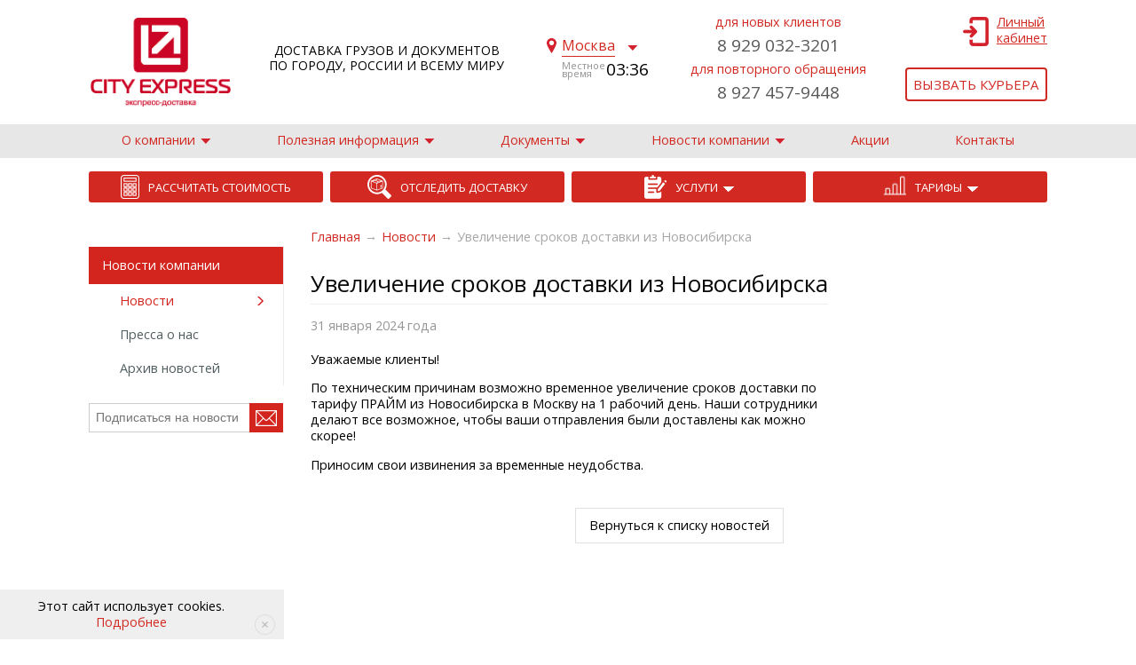

--- FILE ---
content_type: text/html; charset=utf-8
request_url: https://www.cityexpress.ru/news/uvelichenie-sroka-dostavki-iz-novosibirska
body_size: 17498
content:
<!--$f=content_field_wrapper_post_render--><!--$f=content_field_wrapper_post_render--><!--$f=content_field_wrapper_post_render--><!--$f=content_field_wrapper_post_render--><!--$f=content_field_wrapper_post_render--><!DOCTYPE html>
<html xmlns="http://www.w3.org/1999/xhtml" xml:lang="ru" lang="ru" dir="ltr">
<head>
<meta http-equiv="Content-Type" content="text/html; charset=utf-8" />
    <meta http-equiv="X-UA-Compatible" content="IE=Edge, chrome=1">
    <!--#/news/uvelichenie-sroka-dostavki-iz-novosibirska#-->
    <title>Увеличение сроков доставки из Новосибирска  , 31 января 2024 года</title>
    <meta name="description" content="Увеличение сроков доставки из Новосибирска. На сайте вы найдете актуальные новости службы экспресс-доставки City Express. Мы будем рады видеть Вас в числе своих клиентов." /><!-- dev2fun module opengraph -->
<meta property="og:title" content="Увеличение сроков доставки из Новосибирска  , 31 января 2024 года"/>
<meta property="og:description" content="Увеличение сроков доставки из Новосибирска. На сайте вы найдете актуальные новости службы экспресс-доставки City Express. Мы будем рады видеть Вас в числе своих клиентов."/>
<meta property="og:url" content="https://www.cityexpress.ru/news/uvelichenie-sroka-dostavki-iz-novosibirska"/>
<meta property="og:type" content="website"/>
<meta property="og:site_name" content="Курьерские услуги службы экспресс-доставки City Express"/>
<meta property="og:image" content="https://www.cityexpress.ru/sites/all/themes/cityexpress/img/LOGO_OG.png"/>
<!-- /dev2fun module opengraph -->
	<meta http-equiv="Content-Type" content="text/html; charset=utf-8" />
<link rel="shortcut icon" href="/sites/default/files/cityexpress_favicon.svg" type="image/svg+xml" />

<meta name="revisit-after" content="1 day" />




		<link type="text/css" rel="stylesheet" media="all" href="/sites/default/files/css/css_33b102d77989fe6ff1d3a71936f2d06d.css" />
<link type="text/css" rel="stylesheet" media="print" href="/sites/default/files/css/css_5af2724941ed7f733970afd7ba65e01d.css" />
    <meta name='yandex-verification' content='503533568c9e8c23' />
    <meta name='yandex-verification' content='76ad33f2c163d046' />
    <meta name='yandex-verification' content='422be27cd519a23b' />
    <meta name="yandex-verification" content="18c7b73c2461170a" />
    <meta name="google-site-verification" content="2YLwx4hPsP9pSyxHRH_e_eFZxb8j3NLrqjGnZ2LW3gY" />
    <meta name="google-site-verification" content="8uCyTbgqbjRw2i-Ico9v-GzgT5X2TUCWgPJQvy-shsg" />
    <meta name="robots" content="noyaca, noodp, noydir"/>
    <meta name="viewport" content="width=device-width, initial-scale=1 user-scaleable=no">
    <meta name="google-site-verification" content="2YLwx4hPsP9pSyxHRH_e_eFZxb8j3NLrqjGnZ2LW3gY" />
    <meta http-equiv="cache-control" content="no-cache">
	<!--[if lt IE 7]>
				<link rel="stylesheet" href="sites/all/themes/cityexpress/css/my.css" media="all" />
	<![endif]-->
	    <script src="//ajax.googleapis.com/ajax/libs/jquery/1.11.2/jquery.min.js"></script>
    <script src="/sites/all/themes/cityexpress/js/jquery.cookie.js"></script>
        <script src="/sites/all/themes/cityexpress/js/jquery-migrate-1.2.1.min.js"></script>

        <link href="/sites/all/themes/cityexpress/css/style.css?1768955776" rel="stylesheet">
    <link href="/sites/all/themes/cityexpress/css/styleNew.css?1768955776" rel="stylesheet">
    <link href="/sites/all/themes/cityexpress/css/adaptive.css?1768955776" rel="stylesheet">
    <link href="/sites/all/themes/cityexpress/css/print.css?8" rel="stylesheet" media="print">

          <link href="/sites/all/themes/cityexpress/css/top.css?24" rel="stylesheet">
      

    <link rel="stylesheet" href="/sites/all/themes/cityexpress/css/jquery-ui.css" />
    <script type="text/javascript" src="/misc/empty.js?m"></script>
<script type="text/javascript" src="/misc/drupal.js?m"></script>
<script type="text/javascript" src="/sites/default/files/languages/ru_4fe16807570e978017a2854e0aaeca6b.js?m"></script>
<script type="text/javascript" src="/sites/all/modules/cityexpress_map/cityexpress-map.js?m"></script>
<script type="text/javascript" src="/sites/all/modules/lightbox2/js/lightbox.js?m"></script>
<script type="text/javascript" src="/sites/all/modules/nice_menus/superfish/js/superfish.js?m"></script>
<script type="text/javascript" src="/sites/all/modules/nice_menus/superfish/js/jquery.bgiframe.min.js?m"></script>
<script type="text/javascript" src="/sites/all/modules/nice_menus/superfish/js/jquery.hoverIntent.minified.js?m"></script>
<script type="text/javascript" src="/sites/all/modules/nice_menus/nice_menus.js?m"></script>
<script type="text/javascript" src="/sites/all/themes/cityexpress/js/main1.js?m"></script>
<script type="text/javascript" src="/sites/all/themes/cityexpress/js/form.js?m"></script>
<script type="text/javascript">
<!--//--><![CDATA[//><!--
jQuery.extend(Drupal.settings, { "basePath": "/", "lightbox2": { "rtl": "0", "file_path": "/(\\w\\w/)sites/default/files", "default_image": "/sites/all/modules/lightbox2/images/brokenimage.jpg", "border_size": 10, "font_color": "000", "box_color": "fff", "top_position": "", "overlay_opacity": "0.0", "overlay_color": "ffffff", "disable_close_click": 1, "resize_sequence": 0, "resize_speed": 400, "fade_in_speed": 400, "slide_down_speed": 600, "use_alt_layout": 1, "disable_resize": 0, "disable_zoom": 1, "force_show_nav": 0, "show_caption": 0, "loop_items": 0, "node_link_text": "", "node_link_target": 0, "image_count": "", "video_count": "", "page_count": "", "lite_press_x_close": "press \x3ca href=\"#\" onclick=\"hideLightbox(); return FALSE;\"\x3e\x3ckbd\x3ex\x3c/kbd\x3e\x3c/a\x3e to close", "download_link_text": "", "enable_login": false, "enable_contact": false, "keys_close": "c x 27", "keys_previous": "p 37", "keys_next": "n 39", "keys_zoom": "z", "keys_play_pause": "32", "display_image_size": "original", "image_node_sizes": "()", "trigger_lightbox_classes": "", "trigger_lightbox_group_classes": "", "trigger_slideshow_classes": "", "trigger_lightframe_classes": "", "trigger_lightframe_group_classes": "", "custom_class_handler": 0, "custom_trigger_classes": "", "disable_for_gallery_lists": true, "disable_for_acidfree_gallery_lists": true, "enable_acidfree_videos": true, "slideshow_interval": 5000, "slideshow_automatic_start": 0, "slideshow_automatic_exit": 0, "show_play_pause": 0, "pause_on_next_click": 0, "pause_on_previous_click": 0, "loop_slides": 0, "iframe_width": 600, "iframe_height": 400, "iframe_border": 1, "enable_video": 0 }, "nice_menus_options": { "delay": "8000", "speed": "slow" } });
//--><!]]>
</script>
<script type="text/javascript">
<!--//--><![CDATA[//><!--
var cityExpressMapModulePath = "/sites/all/modules/cityexpress_map"
//--><!]]>
</script>
        <script src="/sites/all/themes/cityexpress/js/script1.js?1768955776"></script>
    <script src="/sites/all/themes/cityexpress/js/moment.min.js"></script>
    <script src="/sites/all/themes/cityexpress/js/moment-timezone.min.js"></script>
    <script src="/sites/all/themes/cityexpress/js/moment-data.js"></script>
    <script src="/sites/all/themes/cityexpress/js/jquery-ui.js"></script>
    <script src="/sites/all/themes/cityexpress/js/pluginsNew.js"></script>
    <script src="/sites/all/themes/cityexpress/js/additions.js?10"></script>
    <script src="/sites/all/themes/cityexpress/js/adaptive.js?9"></script>
    <link href="https://fonts.googleapis.com/css?family=Scada:400,700&amp;subset=cyrillic" rel="stylesheet">
    <link href="https://fonts.googleapis.com/css?family=PT+Serif:400italic&amp;subset=cyrillic" rel="stylesheet">
    <link href="https://fonts.googleapis.com/css?family=Roboto+Condensed&amp;subset=cyrillic" rel="stylesheet">
    <link href="https://fonts.googleapis.com/css?family=Open+Sans&amp;subset=cyrillic" rel="stylesheet">
    <link rel="stylesheet" type="text/css" href="/sites/all/themes/cityexpress/fancybox/2.1.7/jquery.fancybox.css">
    <script src="/sites/all/themes/cityexpress/fancybox/2.1.7/jquery.fancybox.js?H"></script>
    <noindex>
      <!-- Facebook Pixel Code -->
      <script>
        !function(f,b,e,v,n,t,s)
        {if(f.fbq)return;n=f.fbq=function(){n.callMethod?
        n.callMethod.apply(n,arguments):n.queue.push(arguments)};
        if(!f._fbq)f._fbq=n;n.push=n;n.loaded=!0;n.version='2.0';
        n.queue=[];t=b.createElement(e);t.async=!0;
        t.src=v;s=b.getElementsByTagName(e)[0];
        s.parentNode.insertBefore(t,s)}(window,document,'script',
        'https://connect.facebook.net/en_US/fbevents.js');
         fbq('init', '2049204801761128'); 
        fbq('track', 'PageView');
      </script>
      <noscript><img height="1" width="1" src="https://www.facebook.com/tr?id=2049204801761128&amp;ev=PageView&amp;noscript=1"></noscript>
      <!-- End Facebook Pixel Code -->
    </noindex>
        <link rel="stylesheet" type="text/css" href="/slick/slick.css"/>
    <link rel="stylesheet" type="text/css" href="/slick/slick-theme.css"/>
</head>
<body>
<!-- Google tag (gtag.js) -->
<script async src="https://www.googletagmanager.com/gtag/js?id=G-1QW985YGBW"></script>
<script>
  window.dataLayer = window.dataLayer || [];
  function gtag(){dataLayer.push(arguments);}
  gtag('js', new Date());

  gtag('config', 'G-1QW985YGBW');
</script>

<!-- Yandex.Metrika counter -->
<script type="text/javascript" >
   (function(m,e,t,r,i,k,a){m[i]=m[i]||function(){(m[i].a=m[i].a||[]).push(arguments)};
   m[i].l=1*new Date();k=e.createElement(t),a=e.getElementsByTagName(t)[0],k.async=1,k.src=r,a.parentNode.insertBefore(k,a)})
   (window, document, "script", "https://mc.yandex.ru/metrika/tag.js", "ym");

   ym(22483021, "init", {
        clickmap:true,
        trackLinks:true,
        accurateTrackBounce:true,
        webvisor:true
   });
</script>
<noscript><div><img src="https://mc.yandex.ru/watch/22483021" style="position:absolute; left:-9999px;" alt="" /></div></noscript>
<!-- /Yandex.Metrika counter -->
	<div class="page">
    <!-- Новая шапка -->
    <div class="fix-block">
    <div class="header-new" itemscope="" itemtype="http://schema.org/WPHeader">
      <meta itemprop="headline" content="Курьерская служба экспресс-доставки по Москве | Служба доставки и срочные курьерские услуги по России от City Express">
      <meta itemprop="description" content="Курьерские услуги службы экспресс-доставки City Express для доставки документов, посылок и грузов по Москве и всему миру. Информацию о сроках и ценах уточняйте по телефону, указанному на сайте.">
      <style>
@media (max-width: 400px) {
    .header-new__logo.logo-ru {
        left: 15px;
        background: none;
        width: 225px;
    }
        .header-new__logo img.mobile {
        display: block;
        width: 140px;
    }
}
</style>
      <a href="/" class="header-new__logo logo-ru" itemscope itemtype="http://schema.org/Organization">
        <img src="/sites/all/themes/cityexpress/logo.jpg" class="mobile" alt="Логотип City Express" title="Логотип City Express">        <img src="/sites/all/themes/cityexpress/img/logo_ru.png" class="desktop hidden" alt="Логотип City Express" title="Логотип City Express" itemprop="logo">
        <span class="dn" itemprop="name">ООО «Сити Рапид»</span>
        <span class="dn" itemprop="legalName">Общество с ограниченной ответственностью «Сити Рапид»</span>
        <span class="dn" itemprop="telephone">+7 (927) 457-9448</span>
        <span class="dn" itemprop="address">Москва, 1-й Варшавский пр-д, 1а/3 </span>
        <span class="dn" itemprop="email">mow@cityexpress.ru</span>
      </a>
      <p class="header-new__text-delivery">
        Доставка грузов и документов<br>
        по городу, России и всему миру              </p>
            <div class="select-city">
        <a class="action-select-city select-city__link" href="#select-city"><span>Москва</span></a>
                <div class="select-city__time">
          <span class="select-city__time-text">Местное время</span>
                    <span class="select-city__data-tz" data-tz="Europe/Moscow">03:36</span>
        </div>
              </div>
      <a class="link-lk-mini" href="https://clients.cityexpress.ru/" target="_blank">Личный<br>кабинет</a>
            <div class="header__call-mobile">
        <div class="phones-mobile">
          <a href="tel:89274579448">8 927 457-9448</a>                  </div>
                <div class="header-new__buttons">
          <a href="/services/vyzvat-kurjera" class="btn-white-red vyzvat-kurjera">Вызвать курьера</a>
        </div>
              </div>
      <div class="header-new__call">
                <div class="header-new__call-1">
          <div class="top-head-tel-text">для новых клиентов</div>
          <a href="tel:+79290323201">8 929 032-3201</a>          <div class="top-head-tel-text">для повторного обращения</div>          <a href="tel:89274579448">8 927 457-9448</a>                              
        </div>
        <div class="header-new__call-2">
                    <a class="link-lk-big" onclick="goPage('https://clients.cityexpress.ru/'); return false;" style="cursor: pointer">Личный<br>кабинет</a>
                    <div class="header-new__buttons">
            <!--a href="/help" class="btn-white-red">Обратная связь</a-->
            <a class="btn-white-red vyzvat-kurjera" href="/services/vyzvat-kurjera">Вызвать курьера</a>
          </div>
                  </div>
      </div>
    </div>
    <!--/ Новая шапка -->
    <nav class="main-nav">
      <div class="top-menu__toggle action-top-menu-toggle"><span>Меню</span></div>
      <ul class="top-menu" itemscope="" itemtype="http://schema.org/SiteNavigationElement"><li class="submenu-wrap "><a itemprop="url" href="/about" class=""><span>О компании</span></a><ul class="submenu"><li><a itemprop="url" href="/mission" class=""><span>Миссия</span></a></li><li><a itemprop="url" href="/history" class=""><span>История компании</span></a></li><li><a itemprop="url" href="/rukovodstvo" class=""><span>Руководство</span></a></li><li><a itemprop="url" href="/licenses-and-certificates" class=""><span>Лицензии и свидетельства</span></a></li><li><a itemprop="url" href="/preim" class=""><span>Преимущества</span></a></li><li><a itemprop="url" href="/reviews" class=""><span>Отзывы</span></a></li><li><a itemprop="url" href="/career" class=""><span>Работа у нас</span></a></li><li><a itemprop="url" href="/about/geography" class=""><span>Офисы и представительства</span></a></li><li><a itemprop="url" href="/stati" class=""><span>Статьи</span></a></li><li><a itemprop="url" href="/partnery" class=""><span>Партнеры</span></a></li></ul></li><li class="submenu-wrap "><a itemprop="url" href="/useful-information" class=""><span>Полезная информация</span></a><ul class="submenu"><li><a itemprop="url" href="/useful-information/faq" class=""><span>Часто задаваемые вопросы</span></a></li><li><a itemprop="url" href="/useful-information/become-regular-client" class=""><span>Как стать клиентом</span></a></li><li><a itemprop="url" href="/useful-information/delivery-restriction" class=""><span>Ограничения по доставке</span></a></li><li><a itemprop="url" href="/useful-information/geographical-areas" class=""><span>Географические зоны</span></a></li><li><a itemprop="url" href="/useful-information/fuel-surcharge" class=""><span>Топливная надбавка</span></a></li><li><a itemprop="url" href="/useful-information/online-service" class=""><span>Онлайн сервисы</span></a></li><li><a itemprop="url" href="/useful-information/pay" class=""><span>Оплата</span></a></li></ul></li><li class="submenu-wrap "><a itemprop="url" href="/contract_and_regulation" class=""><span>Документы</span></a><ul class="submenu"><li><a itemprop="url" href="/contract_and_regulation/treaty" class=""><span>Договор и Регламент</span></a></li><li><a itemprop="url" href="/contract_and_regulation/price-list" class=""><span>Прайс-лист</span></a></li><li><a itemprop="url" href="/contract_and_regulation/documents-to-send" class=""><span>Документы для отправки</span></a></li><li><a itemprop="url" href="/contract_and_regulation/rekvizity-bi-s" class=""><span>Реквизиты</span></a></li></ul></li><li class="submenu-wrap "><a itemprop="url" href="/news" class=""><span>Новости компании</span></a><ul class="submenu"><li><a itemprop="url" href="/news" class=""><span>Новости</span></a></li><li><a itemprop="url" href="/press-reviews" class=""><span>Пресса о нас</span></a></li></ul></li><li class=""><a itemprop="url" href="/events" class=""><span>Акции</span></a></li><li class=""><a itemprop="url" href="/contact" class=""><span>Контакты</span></a></li></ul>    </nav>
    
                            <div class="facility-new">

        <div class="views-row views-row-1 views-row-odd views-row-first">

            <div class=" facility-new__item">

	            <a href="https://clients.cityexpress.ru/Calculator" ><img src="/sites/default/files/city-calc_4.png" alt=""></a>

	            <div class="facility-new__info">

		            <a class="facility-new__title" href="https://clients.cityexpress.ru/Calculator" >Рассчитать стоимость</a>

			    </div>

            </div>

        </div>

        <div class="views-row views-row-2 views-row-even">

            <div class=" facility-new__item">

	            <a href="https://clients.cityexpress.ru/ViewDispatchStatus" ><img src="/sites/default/files/city-glass_3.png" alt=""></a>

	            <div class="facility-new__info">

		            <a class="facility-new__title" href="https://clients.cityexpress.ru/ViewDispatchStatus" >Отследить доставку</a>

			    </div>

            </div>

        </div>

        <div class="views-row views-row-3 views-row-odd">

            <div class=" facility-new__item">

	            <a href="/services" ><img src="/sites/default/files/city-laptop_5.png" alt=""></a>

	            <div class="facility-new__info">

		            <a class="facility-new__title" href="/services" ><span>Услуги</span></a>

			    </div>

            </div>

            <div class="submenu-block">

                <a class="submenu-item" href="/services/courier">Доставка документов</a>

                <a class="submenu-item" href="/services/packet">Доставка посылок</a>

                <a class="submenu-item" href="/services/cargo">Доставка грузов</a>

                <a class="submenu-item" href="/services/dostavka-den-v-den">Доставка день в день</a>

                <a class="submenu-item" href="/services/international">Международная доставка</a>

                <a class="submenu-item" href="/services/ecommerce_delivery">Для интернет-магазинов</a>

                <a class="submenu-item" href="/services/additional-services">Дополнительные услуги</a>

            </div>

        </div>

        <div class="views-row views-row-4 views-row-even views-row-last">

            <div class=" facility-new__item">

	            <a href="/rates" ><img src="/sites/default/files/icon-01.png" alt=""></a>

	            <div class="facility-new__info">

		            <a class="facility-new__title" href="/rates" ><span>Тарифы</span></a>

			    </div>

            </div>

            <div class="submenu-block">

                <a class="submenu-item" href="/rates/prime">Тариф ПРАЙМ</a>

                <a class="submenu-item" href="/rates/express">Тариф ЭКСПРЕСС</a>

                <a class="submenu-item" href="/rates/optima">Тариф ОПТИМА</a>

                <a class="submenu-item" href="/rates/cargo">Тариф ЭКОНОМ</a>

            </div>

        </div>

    </div>

<style>
.facility-new__item + .submenu-block .submenu-item {
    text-transform: uppercase;
}


.facility-new__info > a > span {

    background: url(/sites/default/files/arrow-down-w.png) no-repeat right 8px;

    padding-right: 18px;

}

.views-row:hover .facility-new__info > a > span {

    background: url(/sites/default/files/arrow-down-w180.png) no-repeat right 8px;

}

.views-row.views-row-3, .views-row.views-row-4 {

    position: relative;

}

.views-row.views-row-3 .submenu-block, .views-row.views-row-4 .submenu-block {

    position: absolute;

    display: none;

    width: 100%;

    z-index: 1000;

}
.views-row .submenu-block .submenu-item:first-child {

  border-radius: 5px 5px 0 0;
}
.views-row .submenu-block .submenu-item:last-child {

border-radius: 0 0 5px 5px;
}

.views-row.views-row-3:hover .submenu-block, .views-row.views-row-4:hover .submenu-block {

    display: block;
    border: 1px solid transparent;

}

.views-row.views-row-3 .submenu-block a.submenu-item, .views-row.views-row-4 .submenu-block a.submenu-item {

  background-color: #d0d0d0;
    color: #d22a23;
    background-image: linear-gradient(white 1px, transparent 0);
    background-origin: padding-box;
    background-position: 20px 0;
    background-repeat: no-repeat;
    background-size: calc(100% - 40px) auto;
    display: block;
    padding: 11px 18px;

}

.views-row.views-row-3 .submenu-block a.submenu-item:hover, .views-row.views-row-4 .submenu-block a.submenu-item:hover {

    text-decoration: underline;
    background: #c5c5c5;
    background-image: url(/sites/all/themes/cityexpress/images/redesign/arrow-right.png);
    background-origin: content-box;
    background-position: right 3px;
    background-size: auto;
    background-repeat: no-repeat;
}



</style>  </div><div class="facility_shadow"></div>
<div class="content"><div class="box">
<script>
    var result = Drupal.parseJson('{ "num": 103, "cityes": [ "Москва", "Moscow", "Санкт-Петербург", "Архангельск", "Астрахань", "Барнаул", "Великий Новгород", "Владивосток", "Владимир", "Волгоград", "Вологда", "Воронеж", "Екатеринбург", "Ижевск", "Иркутск", "Казань", "Калининград", "Калуга", "Кемерово", "Краснодар", "Красноярск", "Липецк", "Магнитогорск", "Мурманск", "Набережные Челны", "Нижний Новгород", "Новокузнецк", "Новороссийск", "Новосибирск", "Омск", "Оренбург", "Пенза", "Пермь", "Петрозаводск", "Псков", "Ростов-на-Дону", "Рязань", "Самара", "Саратов", "Смоленск", "Ставрополь", "Стерлитамак", "Сыктывкар", "Тольятти", "Томск", "Тула", "Тюмень", "Ульяновск", "Уфа", "Хабаровск", "Чебоксары", "Челябинск", "Ярославль", "Киев", "Днепропетровск", "Донецк", "Запорожье", "Кривой Рог", "Одесса", "Харьков", "Kiev", "Брянск", "Белгород", "Иваново", "Киров", "Кострома", "Курган", "Курск", "Махачкала", "Орел", "Саранск", "Сургут", "Череповец", "Чита", "Якутск", "Тверь", "Благовещенск", "Улан-Удэ", "Петропавловск-Камчатский", "Абакан", "Норильск", "Магадан", "Нальчик", "Южно-Сахалинск", "Сочи", "Горно-Алтайск", "Комсомольск-на-Амуре", "Новочеркасск", "Пятигорск", "Симферополь", "Альметьевск", "Нижнекамск", "Нижневартовск", "Нижний Тагил", "Братск", "Владикавказ", "Йошкар-Ола", "Нарьян-Мар", "Магадан", "Новый Уренгой ", "Ноябрьск", "Салехард", "Ханты-Мансийск " ] }');
    for(var i=0; i<result['num']; i++){
        //alert(i+ ' - ' +result['cityes'][i]);
    }console.log('newstitle - Увеличение сроков доставки из Новосибирска ')
</script>
                <!-- Если это услуги, дополнительные услуги или тарифы -->
                    <div class="left_column" itemscope="" itemtype="http://schema.org/WPSideBar">
                            <span class="a-left_menu_toggle_btn">Новости</span> 
              <!--menu_left-->
<!--4444Array
(
    [link] => Array
        (
            [load_functions] => 
            [to_arg_functions] => 
            [access_callback] => views_access
            [access_arguments] => a:1:{i:0;b:1;}
            [page_callback] => views_page
            [page_arguments] => a:2:{i:0;s:13:"news_archieve";i:1;s:6:"page_1";}
            [title] => 2021
            [title_callback] => t
            [title_arguments] => 
            [type] => 4
            [description] => 
            [menu_name] => menu-left-menu
            [mlid] => 3019
            [plid] => 740
            [link_path] => news_archieve
            [router_path] => news_archieve
            [link_title] => 2021
            [options] => Array
                (
                    [query] => year=2021
                    [attributes] => Array
                        (
                            [title] => 
                        )

                    [alter] => 1
                )

            [module] => menu
            [hidden] => 0
            [external] => 0
            [has_children] => 0
            [expanded] => 0
            [weight] => -50
            [depth] => 3
            [customized] => 1
            [p1] => 2434
            [p2] => 740
            [p3] => 3019
            [p4] => 0
            [p5] => 0
            [p6] => 0
            [p7] => 0
            [p8] => 0
            [p9] => 0
            [updated] => 0
            [in_active_trail] => 
            [href] => news_archieve?year=2021
            [access] => 1
            [localized_options] => Array
                (
                    [query] => year=2021
                    [attributes] => Array
                        (
                            [title] => 
                        )

                    [alter] => 1
                )

        )

    [below] => 
    [active] => 
)
--><!--4444Array
(
    [link] => Array
        (
            [load_functions] => 
            [to_arg_functions] => 
            [access_callback] => views_access
            [access_arguments] => a:1:{i:0;b:1;}
            [page_callback] => views_page
            [page_arguments] => a:2:{i:0;s:13:"news_archieve";i:1;s:6:"page_1";}
            [title] => 2020
            [title_callback] => t
            [title_arguments] => 
            [type] => 4
            [description] => 
            [menu_name] => menu-left-menu
            [mlid] => 3005
            [plid] => 740
            [link_path] => news_archieve
            [router_path] => news_archieve
            [link_title] => 2020
            [options] => Array
                (
                    [query] => year=2020
                    [attributes] => Array
                        (
                            [title] => 
                        )

                    [langcode] => en
                    [alter] => 1
                )

            [module] => menu
            [hidden] => 0
            [external] => 0
            [has_children] => 0
            [expanded] => 0
            [weight] => -49
            [depth] => 3
            [customized] => 1
            [p1] => 2434
            [p2] => 740
            [p3] => 3005
            [p4] => 0
            [p5] => 0
            [p6] => 0
            [p7] => 0
            [p8] => 0
            [p9] => 0
            [updated] => 0
            [in_active_trail] => 
            [href] => news_archieve?year=2020
            [access] => 1
            [localized_options] => Array
                (
                    [query] => year=2020
                    [attributes] => Array
                        (
                            [title] => 
                        )

                    [langcode] => en
                    [alter] => 1
                )

        )

    [below] => 
    [active] => 
)
--><!--4444Array
(
    [link] => Array
        (
            [load_functions] => 
            [to_arg_functions] => 
            [access_callback] => views_access
            [access_arguments] => a:1:{i:0;b:1;}
            [page_callback] => views_page
            [page_arguments] => a:2:{i:0;s:13:"news_archieve";i:1;s:6:"page_1";}
            [title] => 2019
            [title_callback] => t
            [title_arguments] => 
            [type] => 4
            [description] => 
            [menu_name] => menu-left-menu
            [mlid] => 3004
            [plid] => 740
            [link_path] => news_archieve
            [router_path] => news_archieve
            [link_title] => 2019
            [options] => Array
                (
                    [query] => year=2019
                    [attributes] => Array
                        (
                            [title] => 
                        )

                    [langcode] => ru
                    [alter] => 1
                )

            [module] => menu
            [hidden] => 0
            [external] => 0
            [has_children] => 0
            [expanded] => 0
            [weight] => -48
            [depth] => 3
            [customized] => 1
            [p1] => 2434
            [p2] => 740
            [p3] => 3004
            [p4] => 0
            [p5] => 0
            [p6] => 0
            [p7] => 0
            [p8] => 0
            [p9] => 0
            [updated] => 0
            [in_active_trail] => 
            [href] => news_archieve?year=2019
            [access] => 1
            [localized_options] => Array
                (
                    [query] => year=2019
                    [attributes] => Array
                        (
                            [title] => 
                        )

                    [langcode] => ru
                    [alter] => 1
                )

        )

    [below] => 
    [active] => 
)
--><!--4444Array
(
    [link] => Array
        (
            [load_functions] => 
            [to_arg_functions] => 
            [access_callback] => views_access
            [access_arguments] => a:1:{i:0;b:1;}
            [page_callback] => views_page
            [page_arguments] => a:2:{i:0;s:13:"news_archieve";i:1;s:6:"page_1";}
            [title] => 2018
            [title_callback] => t
            [title_arguments] => 
            [type] => 4
            [description] => 
            [menu_name] => menu-left-menu
            [mlid] => 3003
            [plid] => 740
            [link_path] => news_archieve
            [router_path] => news_archieve
            [link_title] => 2018
            [options] => Array
                (
                    [query] => year=2018
                    [attributes] => Array
                        (
                            [title] => 
                        )

                    [langcode] => ru
                    [alter] => 1
                )

            [module] => menu
            [hidden] => 0
            [external] => 0
            [has_children] => 0
            [expanded] => 0
            [weight] => -47
            [depth] => 3
            [customized] => 1
            [p1] => 2434
            [p2] => 740
            [p3] => 3003
            [p4] => 0
            [p5] => 0
            [p6] => 0
            [p7] => 0
            [p8] => 0
            [p9] => 0
            [updated] => 0
            [in_active_trail] => 
            [href] => news_archieve?year=2018
            [access] => 1
            [localized_options] => Array
                (
                    [query] => year=2018
                    [attributes] => Array
                        (
                            [title] => 
                        )

                    [langcode] => ru
                    [alter] => 1
                )

        )

    [below] => 
    [active] => 
)
--><!--4444Array
(
    [link] => Array
        (
            [load_functions] => 
            [to_arg_functions] => 
            [access_callback] => views_access
            [access_arguments] => a:1:{i:0;b:1;}
            [page_callback] => views_page
            [page_arguments] => a:2:{i:0;s:13:"news_archieve";i:1;s:6:"page_1";}
            [title] => 2017
            [title_callback] => t
            [title_arguments] => 
            [type] => 4
            [description] => 
            [menu_name] => menu-left-menu
            [mlid] => 3002
            [plid] => 740
            [link_path] => news_archieve
            [router_path] => news_archieve
            [link_title] => 2017
            [options] => Array
                (
                    [query] => year=2017
                    [attributes] => Array
                        (
                            [title] => 
                        )

                    [langcode] => ru
                    [alter] => 1
                )

            [module] => menu
            [hidden] => 0
            [external] => 0
            [has_children] => 0
            [expanded] => 0
            [weight] => -46
            [depth] => 3
            [customized] => 1
            [p1] => 2434
            [p2] => 740
            [p3] => 3002
            [p4] => 0
            [p5] => 0
            [p6] => 0
            [p7] => 0
            [p8] => 0
            [p9] => 0
            [updated] => 0
            [in_active_trail] => 
            [href] => news_archieve?year=2017
            [access] => 1
            [localized_options] => Array
                (
                    [query] => year=2017
                    [attributes] => Array
                        (
                            [title] => 
                        )

                    [langcode] => ru
                    [alter] => 1
                )

        )

    [below] => 
    [active] => 
)
--><!--4444Array
(
    [link] => Array
        (
            [load_functions] => 
            [to_arg_functions] => 
            [access_callback] => views_access
            [access_arguments] => a:1:{i:0;b:1;}
            [page_callback] => views_page
            [page_arguments] => a:2:{i:0;s:13:"news_archieve";i:1;s:6:"page_1";}
            [title] => 2016
            [title_callback] => t
            [title_arguments] => 
            [type] => 4
            [description] => 
            [menu_name] => menu-left-menu
            [mlid] => 2920
            [plid] => 740
            [link_path] => news_archieve
            [router_path] => news_archieve
            [link_title] => 2016
            [options] => Array
                (
                    [query] => year=2016
                    [attributes] => Array
                        (
                            [title] => 
                        )

                    [langcode] => ru
                    [alter] => 1
                )

            [module] => menu
            [hidden] => 0
            [external] => 0
            [has_children] => 0
            [expanded] => 0
            [weight] => -45
            [depth] => 3
            [customized] => 1
            [p1] => 2434
            [p2] => 740
            [p3] => 2920
            [p4] => 0
            [p5] => 0
            [p6] => 0
            [p7] => 0
            [p8] => 0
            [p9] => 0
            [updated] => 0
            [in_active_trail] => 
            [href] => news_archieve?year=2016
            [access] => 1
            [localized_options] => Array
                (
                    [query] => year=2016
                    [attributes] => Array
                        (
                            [title] => 
                        )

                    [langcode] => ru
                    [alter] => 1
                )

        )

    [below] => 
    [active] => 
)
--><!--4444Array
(
    [link] => Array
        (
            [load_functions] => 
            [to_arg_functions] => 
            [access_callback] => views_access
            [access_arguments] => a:1:{i:0;b:1;}
            [page_callback] => views_page
            [page_arguments] => a:2:{i:0;s:13:"news_archieve";i:1;s:6:"page_1";}
            [title] => 2015
            [title_callback] => t
            [title_arguments] => 
            [type] => 4
            [description] => 
            [menu_name] => menu-left-menu
            [mlid] => 2845
            [plid] => 740
            [link_path] => news_archieve
            [router_path] => news_archieve
            [link_title] => 2015
            [options] => Array
                (
                    [query] => year=2015
                    [attributes] => Array
                        (
                            [title] => 
                        )

                    [alter] => 1
                )

            [module] => menu
            [hidden] => 0
            [external] => 0
            [has_children] => 0
            [expanded] => 0
            [weight] => -44
            [depth] => 3
            [customized] => 1
            [p1] => 2434
            [p2] => 740
            [p3] => 2845
            [p4] => 0
            [p5] => 0
            [p6] => 0
            [p7] => 0
            [p8] => 0
            [p9] => 0
            [updated] => 0
            [in_active_trail] => 
            [href] => news_archieve?year=2015
            [access] => 1
            [localized_options] => Array
                (
                    [query] => year=2015
                    [attributes] => Array
                        (
                            [title] => 
                        )

                    [alter] => 1
                )

        )

    [below] => 
    [active] => 
)
--><!--4444Array
(
    [link] => Array
        (
            [load_functions] => 
            [to_arg_functions] => 
            [access_callback] => views_access
            [access_arguments] => a:1:{i:0;b:1;}
            [page_callback] => views_page
            [page_arguments] => a:2:{i:0;s:13:"news_archieve";i:1;s:6:"page_1";}
            [title] => 2014
            [title_callback] => t
            [title_arguments] => 
            [type] => 4
            [description] => 
            [menu_name] => menu-left-menu
            [mlid] => 2369
            [plid] => 740
            [link_path] => news_archieve
            [router_path] => news_archieve
            [link_title] => 2014
            [options] => Array
                (
                    [attributes] => Array
                        (
                            [title] => 
                        )

                    [alter] => 1
                    [query] => year=2014
                )

            [module] => menu
            [hidden] => 0
            [external] => 0
            [has_children] => 0
            [expanded] => 0
            [weight] => -43
            [depth] => 3
            [customized] => 1
            [p1] => 2434
            [p2] => 740
            [p3] => 2369
            [p4] => 0
            [p5] => 0
            [p6] => 0
            [p7] => 0
            [p8] => 0
            [p9] => 0
            [updated] => 0
            [in_active_trail] => 
            [href] => news_archieve?year=2014
            [access] => 1
            [localized_options] => Array
                (
                    [attributes] => Array
                        (
                            [title] => 
                        )

                    [alter] => 1
                    [query] => year=2014
                )

        )

    [below] => 
    [active] => 
)
--><!--4444Array
(
    [link] => Array
        (
            [load_functions] => 
            [to_arg_functions] => 
            [access_callback] => views_access
            [access_arguments] => a:1:{i:0;b:1;}
            [page_callback] => views_page
            [page_arguments] => a:2:{i:0;s:13:"news_archieve";i:1;s:6:"page_1";}
            [title] => 2013
            [title_callback] => t
            [title_arguments] => 
            [type] => 4
            [description] => 
            [menu_name] => menu-left-menu
            [mlid] => 943
            [plid] => 740
            [link_path] => news_archieve
            [router_path] => news_archieve
            [link_title] => 2013
            [options] => Array
                (
                    [query] => year=2013
                    [attributes] => Array
                        (
                            [title] => 
                        )

                    [alter] => 1
                )

            [module] => menu
            [hidden] => 0
            [external] => 0
            [has_children] => 0
            [expanded] => 0
            [weight] => -42
            [depth] => 3
            [customized] => 1
            [p1] => 2434
            [p2] => 740
            [p3] => 943
            [p4] => 0
            [p5] => 0
            [p6] => 0
            [p7] => 0
            [p8] => 0
            [p9] => 0
            [updated] => 0
            [in_active_trail] => 
            [href] => news_archieve?year=2013
            [access] => 1
            [localized_options] => Array
                (
                    [query] => year=2013
                    [attributes] => Array
                        (
                            [title] => 
                        )

                    [alter] => 1
                )

        )

    [below] => 
    [active] => 
)
--><!--4444Array
(
    [link] => Array
        (
            [load_functions] => 
            [to_arg_functions] => 
            [access_callback] => views_access
            [access_arguments] => a:1:{i:0;b:1;}
            [page_callback] => views_page
            [page_arguments] => a:2:{i:0;s:13:"news_archieve";i:1;s:6:"page_1";}
            [title] => 2012
            [title_callback] => t
            [title_arguments] => 
            [type] => 4
            [description] => 
            [menu_name] => menu-left-menu
            [mlid] => 843
            [plid] => 740
            [link_path] => news_archieve
            [router_path] => news_archieve
            [link_title] => 2012
            [options] => Array
                (
                    [query] => year=2012
                    [attributes] => Array
                        (
                            [title] => 
                        )

                    [alter] => 1
                )

            [module] => menu
            [hidden] => 0
            [external] => 0
            [has_children] => 0
            [expanded] => 0
            [weight] => -41
            [depth] => 3
            [customized] => 1
            [p1] => 2434
            [p2] => 740
            [p3] => 843
            [p4] => 0
            [p5] => 0
            [p6] => 0
            [p7] => 0
            [p8] => 0
            [p9] => 0
            [updated] => 0
            [in_active_trail] => 
            [href] => news_archieve?year=2012
            [access] => 1
            [localized_options] => Array
                (
                    [query] => year=2012
                    [attributes] => Array
                        (
                            [title] => 
                        )

                    [alter] => 1
                )

        )

    [below] => 
    [active] => 
)
--><!--3333Новости---><!--3333Пресса о нас---><!--3333Архив новостей---><ul class="left_menu"><li class="level1 active_noback"><a href="/news" class="menu_section"><span>Новости компании</span></a></li>
              <li class="level2 active">
                <a href="/news"><span>Новости</span></a>
              </li>
            
              <li class="level2 ">
                <a href="/press-reviews"><span>Пресса о нас</span></a>
              </li>
            
              <li class="level2 ">
                <a href="/news_archieve"><span>Архив новостей</span></a>
              </li>
            </ul><div class="dspodpis-block"></div>
  <style type="text/css">
    #dspodpisformmessagereport .form-head{margin-bottom: 0;padding-bottom: 0;}
  </style>
            </div>
        <!-- Если это архив новостей -->
        
        <div class="right_column">
                                                <div itemscope itemtype="http://schema.org/WebPage"><ul itemscope="" itemtype="https://schema.org/BreadcrumbList" class="crumb" itemprop="breadcrumb"><li itemprop="itemListElement" itemscope="" itemtype="https://schema.org/ListItem"><a itemprop="item" href="/"><span itemprop="name">Главная</span><meta itemprop="position" content="1"></a></li><span class="crumb__sep"> → </span><li itemprop="itemListElement" itemscope="" itemtype="https://schema.org/ListItem"><a itemprop="item" href="/news"><span itemprop="name">Новости</span><meta itemprop="position" content="1"></a></li><span class="crumb__sep"> → </span><span itemprop="name">Увеличение сроков доставки из Новосибирска </span></ul></div>                        <div class="h1-wrapper">
              <h1>Увеличение сроков доставки из Новосибирска </h1>

                          </div>
                        <div class="main-content">
<div class="single_news events-item" itemscope="" itemtype="https://schema.org/NewsArticle">
	<meta itemprop="name" content="Увеличение сроков доставки из Новосибирска ">
  <div class="events-date" itemprop="datePublished">31 января 2024 года</div>
  <div class="events-desc" itemprop="articleBody"><p>Уважаемые клиенты!&nbsp;</p><p>По техническим причинам возможно временное увеличение сроков доставки по тарифу ПРАЙМ из Новосибирска в Москву на 1 рабочий день. Наши сотрудники делают все возможное, чтобы ваши отправления были доставлены как можно скорее!</p><p>Приносим свои извинения за временные неудобства.&nbsp;</p></div>
</div>
<div class="back_to_list">
		<a href="/news"><span>←</span> Вернуться к списку новостей</a>
	</div></div>

            
            
        </div>
    
    <!-- Right -->
        <div style="display:none">
        <div id="call_back">
            <form action="/content/%D0%BF%D0%B5%D1%80%D0%B5%D0%B7%D0%B2%D0%BE%D0%BD%D0%B8%D1%82%D1%8C-%D0%BC%D0%BD%D0%B5"  accept-charset="UTF-8" method="post" id="webform-client-form-2-1" class="webform-client-form" enctype="multipart/form-data">
<div><!--$f=webform_element_wrapper--><div class="gap14 gap14-textfield" id="gap14-name"><div class="input" id="edit-submitted-name-1-wrapper">
 <label for="edit-submitted-name-1">Имя <span class="form-required" title="Обязательно для заполнения.">*</span></label>
 <input type="text" maxlength="128" name="submitted[name]" required data-validation-fill-error="Заполните это поле" placeholder="ФИО" id="edit-submitted-name-1" size="60" value="" class="form-text required" />
</div>
</div><!--$f=webform_element_wrapper--><div class="gap14 gap14-textfield" id="gap14-telephone"><div class="input" id="edit-submitted-telephone-1-wrapper">
 <label for="edit-submitted-telephone-1">Телефон <span class="form-required" title="Обязательно для заполнения.">*</span></label>
 <input type="text" maxlength="128" name="submitted[telephone]" required data-validation-fill-error="Заполните это поле" placeholder="Телефон" id="edit-submitted-telephone-1" size="60" value="" class="form-text required" />
</div>
</div><div class="form-block"><div class="captcha-title gap5">Введите, пожалуйста, код</div><input type="hidden" name="submitted[city]" id="edit-submitted-city-1" value=""  />
<input type="hidden" name="details[sid]" id="edit-details-sid-1" value=""  />
<input type="hidden" name="details[page_num]" id="edit-details-page-num-1" value="1"  />
<input type="hidden" name="details[page_count]" id="edit-details-page-count-1" value="1"  />
<input type="hidden" name="details[finished]" id="edit-details-finished-1" value="0"  />
<input type="hidden" name="form_build_id" id="form-WCP7yTN8-LlJspCidoQvosPLszkk5YbPLXWXumzi8Uw" value="form-WCP7yTN8-LlJspCidoQvosPLszkk5YbPLXWXumzi8Uw"  />
<input type="hidden" name="form_id" id="edit-webform-client-form-2-1" value="webform_client_form_2"  />
<div class="input" id="edit-imnotbot-1-wrapper">
 <label class="option" for="edit-imnotbot-1"><input type="checkbox" name="imnotbot" id="edit-imnotbot-1" value="1"   class="form-checkbox" /> Я не робот</label>
</div>
<div id="edit-actions" class="tac form-wrapper"><fieldset class="aligned"><legend>CAPTCHA</legend><div class="description">Введите код</div><input type="hidden" name="captcha_sid" id="edit-captcha-sid-1" value="130092318"  />
<input type="hidden" name="captcha_token" id="edit-captcha-token-1" value="f453e282e67f6087d0a4da14505a7a3b"  />
<img src="/image_captcha/130092318/1768955776" alt="CAPTCHA на основе изображений" title="CAPTCHA на основе изображений" /><div class="input" id="edit-captcha-response-1-wrapper">
 <label for="edit-captcha-response-1">Введите, пожалуйста, код <span class="form-required" title="Обязательно для заполнения.">*</span></label>
 <input type="text" maxlength="128" name="captcha_response" required data-validation-fill-error="Заполните это поле" id="edit-captcha-response-1" size="15" value="" class="form-text required" />
 <div class="description">Введите символы, которые показаны на картинке.</div>
</div>
</fieldset>
<span class="aligned__under"></span><input type="submit" name="op" id="edit-submit-2" value="Отправить"  class="submit btn_1 btn" onclick="yaCounter22483021.reachGoal('zvonok');_gaq.push(['_trackEvent', ' Zvonok', ' Zakazat', '']);" />
</div></div>
</div></form>
        </div>
    </div>
</div></div>
</div>
<div class="footer-new" itemscope="" itemtype="http://schema.org/WPFooter">
  <div class="footer-new__copy">
    <p class="copyright">© <span itemprop="copyrightYear">1993</span>–2026 City Express</p>
    <ul class="footer-new__menu">
      <li><a href="/sites/default/files/download/website_rules.pdf" target="_blank">Правила пользования сайтом</a></li>
      <li><a href="/sites/default/files/download/personally_identifiable_information.pdf" target="_blank">Политика конфиденциальности</a></li>
      <li><p><br>Принимаем к оплате</p></li>
      <li><img alt="" src="/sites/default/files/logos.png" style="max-width: 220px; height: auto;"></li>
    </ul>
    <div class="social-wrap">
      <p>Оставайтесь на связи:</p>
      <div class="social">
                        <a href="http://vk.com/city_express" rel="nofollow" target="_blank" class="vk"></a>
        <a href="https://t.me/city_express_delivery" rel="nofollow" target="_blank" class="telegram"></a>
        <a href="viber://pa/?chatURI=cityexpressru&amp;context=" rel="nofollow" target="_blank" class="viber"></a>
      </div>
            <!--LiveInternet counter--><script type="text/javascript">document.write("<a href='http://www.liveinternet.ru/click' rel='nofollow' target=_blank><img src='//counter.yadro.ru/hit?t26.1;r" + escape(document.referrer) + (( typeof(screen)=="undefined")?"":";s"+screen.width+"*"+screen.height+"*"+(screen.colorDepth?screen.colorDepth:screen.pixelDepth)) + ";u" + escape(document.URL) +";h"+escape(document.title.substring(0,80)) +  ";" + Math.random() + "' border=0 width=1 height=1 alt='' title='LiveInternet: показано число посетителей за сегодня'><\/a>")</script><!--/LiveInternet-->  
    </div>
    <div class="social-wrap">
      <p><a href="/sitemap">Карта сайта</a></p>
    </div>
    <div class="social-wrap">
      <a href="/contract_and_regulation/rekvizity-siti-rapid">Реквизиты компании</a>
    </div>
  </div>

  <div class="footer-new__menu-wrap"><ul class="footer-new__menu"><li><a href="/services">УСЛУГИ</a></li><li><a href="/services/courier">Доставка документов</a></li><li><a href="/services/packet">Доставка посылок</a></li><li><a href="/services/cargo">Доставка грузов</a></li><li><a href="/services/international">Международная доставка</a></li><li><a href="/services/international/import">Импорт</a></li><li><a href="/rates">ТАРИФЫ</a></li><li><a href="/rates/prime">Прайм</a></li><li><a href="/rates/express">Экспресс</a></li><li><a href="/rates/optima">Оптима</a></li></ul></div><div class="footer-new__menu-wrap"><ul class="footer-new__menu"><li><a href="/events">АКЦИИ</a></li><li><a href="/about">О компании</a></li><li><a href="/licenses-and-certificates">Лицензии</a></li><li><a href="/career">Работа у нас</a></li><li><a href="/about/geography">Офисы и представительства</a></li><li><a href="/useful-information">Полезная информация</a></li><li><a href="/useful-information/contract_and_regulation">Документы</a></li><li><a href="/services/insurance">Страхование</a></li><li><a href="/news">Новости</a></li><li><a href="/stati">Статьи</a></li></ul></div>  <div class="footer-new__info">
        <div class="footer-new__contacts">        <div class="footer-new__phones">
            <div class="phone-left-block">
        <a href="tel:+79274579448">8 (927) 457-9448</a>
        <div class="phone-block-text">
          Единый Контакт-центр:<br>
          Пн-Пт с 06:00 до 20:00<br>
          Сб-Вс - выходные
        </div>
      </div>
      <div class="phone-left-block">
        <a href="tel:+79274579448">8 (927) 457-9448</a>
        <div class="phone-block-text">
          сб-вс с 10:00 до 18:00<br>
          (московское время)
        </div>
      </div>
    </div>
            <div class="footer-new__email">E-mail <a href="mailto:mow@cityexpress.ru">mow@cityexpress.ru</a></div>
            <div class="footer-new__address">
      <div>Адрес офиса:</div>
      <div class="address-for-map">115201, Москва, 1-й Варшавский пр-д, 1а, стр. 3 (временно закрыт) </div>
    </div>
        </div>
    <div class="footer-new__attr-wrap">
      <div class="footer-new__search-wrap"><form action="/news/uvelichenie-sroka-dostavki-iz-novosibirska"  accept-charset="UTF-8" method="post" id="search-block-form">
<div>          <div class="" id="edit-search-block-form-1-wrapper">
 <input type="text" maxlength="128" name="search_block_form" id="edit-search-block-form-1" size="15" value="Поиск по сайту" title="Введите ключевые слова для поиска." class="form-text" />
</div>
          <input type="submit" name="op" id="edit-submit" value="Найти"  onmousedown="return!1" class="form-submit btn" />
           
          <input type="hidden" name="form_build_id" id="form-EfA6qQ99braOmzgJ19Tihb5v15VsniTed16zFDqSO4c" value="form-EfA6qQ99braOmzgJ19Tihb5v15VsniTed16zFDqSO4c"  />
<input type="hidden" name="form_id" id="edit-search-block-form" value="search_block_form"  />

</div></form>
</div>
      <div class="clear"></div>
      <!--a href="/help" class="feedback-link" style="float: left;width: 120px;margin-right: 15px;"><img src="/sites/all/themes/cityexpress/img/help.png" alt="Cityexpress HELP" style="width: 100%;"></a-->
      <a href="/help" class="btn-white-red help" style="float: left;width: 120px;margin-right: 15px;    font-size: 12px;">Обратная связь</a>
      <div class="select_lang">
            </div>
      <div style="display: flex;width: 100%;" class="yandex-rating">
        <!--iframe src="https://yandex.ru/sprav/widget/rating-badge/27482908276" width="150" height="50" frameborder="0"></iframe-->
        <iframe src="https://yandex.ru/sprav/widget/rating-badge/1385483094" width="150" height="50" frameborder="0"></iframe>      </div>
    </div>
  </div>
<div class="logo-wrap">
    <a href="/"><img src="/sites/all/themes/cityexpress/images/redesign/logo-1.png"></a>
</div>
<style>
.logo-wrap {
    position: relative;
    left: 32%;
    bottom: 45px;
    z-index: 100;
    display: block;
    width: 250px;
}
.logo-wrap a {
   display:block;
}
.logo-wrap img {
   width: 150px;
}
@media all and (max-width: 1000px){
  .logo-wrap {
    position: inherit;
    margin-top: 20px;
  }
  .footer-new__attr-wrap .btn-white-red.help{
    float: none !important;
  }
  .footer-new__attr-wrap .yandex-rating{
    display: inline-block !important;
  }
}
</style>
</div>
<div id="cookie">Этот сайт использует cookies. <a href="/sites/default/files/download/website_rules.pdf" target="_blank">Подробнее</a><a class="close" href=""></a></div>
<div class="city_popup">
  <div class="cp-inner">
    <a href="#" class="close"><span class="i"></span></a>
    <div class="global-popup" id="choose-city-popup">
	<div class="holder">
		<div class="popup-box">
			<span class="global-popup_h3">Выберите город</span>
			<div class="city-columns">
				<dl>
					
							<dt>А</dt>
							<dd>
								<ul>
						<li><a href="/abakan" onclick="return chooseCityPopupClick(this)">Абакан</a></li>
								</ul>
							</dd>
							<dt>&nbsp;</dt>
							<dd>
								<ul>
						<li><a href="/arhangelsk" onclick="return chooseCityPopupClick(this)">Архангельск</a></li>
								</ul>
							</dd>
							<dt>&nbsp;</dt>
							<dd>
								<ul>
						<li><a href="/astrahan" onclick="return chooseCityPopupClick(this)">Астрахань</a></li>
								</ul>
							</dd>
							<dt>Б</dt>
							<dd>
								<ul>
						<li><a href="/barnaul" onclick="return chooseCityPopupClick(this)">Барнаул</a></li>
								</ul>
							</dd>
							<dt>&nbsp;</dt>
							<dd>
								<ul>
						<li><a href="/belgorod" onclick="return chooseCityPopupClick(this)">Белгород</a></li>
								</ul>
							</dd>
							<dt>&nbsp;</dt>
							<dd>
								<ul>
						<li><a href="/blagoveschensk" onclick="return chooseCityPopupClick(this)">Благовещенск</a></li>
								</ul>
							</dd>
							<dt>&nbsp;</dt>
							<dd>
								<ul>
						<li><a href="/bratsk" onclick="return chooseCityPopupClick(this)">Братск</a></li>
								</ul>
							</dd>
							<dt>&nbsp;</dt>
							<dd>
								<ul>
						<li><a href="/bryansk" onclick="return chooseCityPopupClick(this)">Брянск</a></li>
								</ul>
							</dd>
							<dt>В</dt>
							<dd>
								<ul>
						<li><a href="/veliky_novgorod" onclick="return chooseCityPopupClick(this)">Великий Новгород</a></li>
								</ul>
							</dd>
							<dt>&nbsp;</dt>
							<dd>
								<ul>
						<li><a href="/vladivostok" onclick="return chooseCityPopupClick(this)">Владивосток</a></li>
								</ul>
							</dd>
							<dt>&nbsp;</dt>
							<dd>
								<ul>
						<li><a href="/vladikavkaz" onclick="return chooseCityPopupClick(this)">Владикавказ</a></li>
								</ul>
							</dd>
							<dt>&nbsp;</dt>
							<dd>
								<ul>
						<li><a href="/vladimir" onclick="return chooseCityPopupClick(this)">Владимир</a></li>
								</ul>
							</dd>
							<dt>&nbsp;</dt>
							<dd>
								<ul>
						<li><a href="/volgograd" onclick="return chooseCityPopupClick(this)">Волгоград</a></li>
								</ul>
							</dd>
							<dt>&nbsp;</dt>
							<dd>
								<ul>
						<li><a href="/vologda" onclick="return chooseCityPopupClick(this)">Вологда</a></li>
								</ul>
							</dd>
							<dt>&nbsp;</dt>
							<dd>
								<ul>
						<li><a href="/voronej" onclick="return chooseCityPopupClick(this)">Воронеж</a></li>
								</ul>
							</dd>
							<dt>Е</dt>
							<dd>
								<ul>
						<li><a href="/ekaterinburg" onclick="return chooseCityPopupClick(this)">Екатеринбург</a></li>
								</ul>
							</dd>
							<dt>И</dt>
							<dd>
								<ul>
						<li><a href="/ivanovo" onclick="return chooseCityPopupClick(this)">Иваново</a></li>
								</ul>
							</dd>
							<dt>&nbsp;</dt>
							<dd>
								<ul>
						<li><a href="/ijevsk" onclick="return chooseCityPopupClick(this)">Ижевск</a></li>
								</ul>
							</dd>
							<dt>&nbsp;</dt>
							<dd>
								<ul>
						<li><a href="/irkutsk" onclick="return chooseCityPopupClick(this)">Иркутск</a></li>
								</ul>
							</dd>
							<dt>К</dt>
							<dd>
								<ul>
						<li><a href="/kazan" onclick="return chooseCityPopupClick(this)">Казань</a></li>
								</ul>
							</dd>
							<dt>&nbsp;</dt>
							<dd>
								<ul>
						<li><a href="/kaliningrad" onclick="return chooseCityPopupClick(this)">Калининград</a></li>
								</ul>
							</dd>
							<dt>&nbsp;</dt>
							<dd>
								<ul>
						<li><a href="/kaluga" onclick="return chooseCityPopupClick(this)">Калуга</a></li>
								</ul>
							</dd>
							<dt>&nbsp;</dt>
							<dd>
								<ul>
						<li><a href="/kemerovo" onclick="return chooseCityPopupClick(this)">Кемерово</a></li>
								</ul>
							</dd>
							<dt>&nbsp;</dt>
							<dd>
								<ul>
						<li><a href="/kirov" onclick="return chooseCityPopupClick(this)">Киров</a></li>
								</ul>
							</dd>
							<dt>&nbsp;</dt>
							<dd>
								<ul>
						<li><a href="/kostroma" onclick="return chooseCityPopupClick(this)">Кострома</a></li>
								</ul>
							</dd>
							<dt>&nbsp;</dt>
							<dd>
								<ul>
						<li><a href="/krasnodar" onclick="return chooseCityPopupClick(this)">Краснодар</a></li>
								</ul>
							</dd>
							<dt>&nbsp;</dt>
							<dd>
								<ul>
						<li><a href="/krasnojarsk" onclick="return chooseCityPopupClick(this)">Красноярск</a></li>
								</ul>
							</dd>
							<dt>&nbsp;</dt>
							<dd>
								<ul>
						<li><a href="/kurgan" onclick="return chooseCityPopupClick(this)">Курган</a></li></ul></dd></dl><dl><dd><ul>
								</ul>
							</dd>
							<dt>&nbsp;</dt>
							<dd>
								<ul>
						<li><a href="/kursk" onclick="return chooseCityPopupClick(this)">Курск</a></li>
								</ul>
							</dd>
							<dt>Л</dt>
							<dd>
								<ul>
						<li><a href="/lipetsk" onclick="return chooseCityPopupClick(this)">Липецк</a></li>
								</ul>
							</dd>
							<dt>М</dt>
							<dd>
								<ul>
						<li><a href="/magadan" onclick="return chooseCityPopupClick(this)">Магадан</a></li>
								</ul>
							</dd>
							<dt>&nbsp;</dt>
							<dd>
								<ul>
						<li><a href="/magnitogorsk" onclick="return chooseCityPopupClick(this)">Магнитогорск</a></li>
								</ul>
							</dd>
							<dt>&nbsp;</dt>
							<dd>
								<ul>
						<li><a href="/makhachkala" onclick="return chooseCityPopupClick(this)">Махачкала</a></li>
								</ul>
							</dd>
							<dt>&nbsp;</dt>
							<dd>
								<ul>
						<li><a href="/moscow" onclick="return chooseCityPopupClick(this)">Москва</a></li>
								</ul>
							</dd>
							<dt>&nbsp;</dt>
							<dd>
								<ul>
						<li><a href="/murmansk_city" onclick="return chooseCityPopupClick(this)">Мурманск</a></li>
								</ul>
							</dd>
							<dt>Н</dt>
							<dd>
								<ul>
						<li><a href="/naberezhnye-chelny" onclick="return chooseCityPopupClick(this)">Набережные Челны</a></li>
								</ul>
							</dd>
							<dt>&nbsp;</dt>
							<dd>
								<ul>
						<li><a href="/nalchik" onclick="return chooseCityPopupClick(this)">Нальчик</a></li>
								</ul>
							</dd>
							<dt>&nbsp;</dt>
							<dd>
								<ul>
						<li><a href="/naryan-mar" onclick="return chooseCityPopupClick(this)">Нарьян-Мар</a></li>
								</ul>
							</dd>
							<dt>&nbsp;</dt>
							<dd>
								<ul>
						<li><a href="/nizhnekamsk" onclick="return chooseCityPopupClick(this)">Нижнекамск</a></li>
								</ul>
							</dd>
							<dt>&nbsp;</dt>
							<dd>
								<ul>
						<li><a href="/nijnii_novgorod_city" onclick="return chooseCityPopupClick(this)">Нижний Новгород</a></li>
								</ul>
							</dd>
							<dt>&nbsp;</dt>
							<dd>
								<ul>
						<li><a href="/novokuzneck" onclick="return chooseCityPopupClick(this)">Новокузнецк</a></li>
								</ul>
							</dd>
							<dt>&nbsp;</dt>
							<dd>
								<ul>
						<li><a href="/novorosiisk_city" onclick="return chooseCityPopupClick(this)">Новороссийск</a></li>
								</ul>
							</dd>
							<dt>&nbsp;</dt>
							<dd>
								<ul>
						<li><a href="/novosibirsk" onclick="return chooseCityPopupClick(this)">Новосибирск</a></li>
								</ul>
							</dd>
							<dt>&nbsp;</dt>
							<dd>
								<ul>
						<li><a href="/novy_urengoy" onclick="return chooseCityPopupClick(this)">Новый Уренгой </a></li>
								</ul>
							</dd>
							<dt>&nbsp;</dt>
							<dd>
								<ul>
						<li><a href="/norilsk" onclick="return chooseCityPopupClick(this)">Норильск</a></li>
								</ul>
							</dd>
							<dt>&nbsp;</dt>
							<dd>
								<ul>
						<li><a href="/noyabrsk" onclick="return chooseCityPopupClick(this)">Ноябрьск</a></li>
								</ul>
							</dd>
							<dt>О</dt>
							<dd>
								<ul>
						<li><a href="/omsk_city" onclick="return chooseCityPopupClick(this)">Омск</a></li>
								</ul>
							</dd>
							<dt>&nbsp;</dt>
							<dd>
								<ul>
						<li><a href="/orenburg" onclick="return chooseCityPopupClick(this)">Оренбург</a></li>
								</ul>
							</dd>
							<dt>П</dt>
							<dd>
								<ul>
						<li><a href="/penza" onclick="return chooseCityPopupClick(this)">Пенза</a></li>
								</ul>
							</dd>
							<dt>&nbsp;</dt>
							<dd>
								<ul>
						<li><a href="/perm_city" onclick="return chooseCityPopupClick(this)">Пермь</a></li>
								</ul>
							</dd>
							<dt>&nbsp;</dt>
							<dd>
								<ul>
						<li><a href="/petrozavodsk" onclick="return chooseCityPopupClick(this)">Петрозаводск</a></li>
								</ul>
							</dd>
							<dt>&nbsp;</dt>
							<dd>
								<ul>
						<li><a href="/pskov" onclick="return chooseCityPopupClick(this)">Псков</a></li>
								</ul>
							</dd>
							<dt>&nbsp;</dt>
							<dd>
								<ul>
						<li><a href="/pyatigorsk" onclick="return chooseCityPopupClick(this)">Пятигорск</a></li>
								</ul>
							</dd>
							<dt>Р</dt>
							<dd>
								<ul>
						<li><a href="/rostov_na_donu" onclick="return chooseCityPopupClick(this)">Ростов-на-Дону</a></li>
								</ul>
							</dd>
							<dt>&nbsp;</dt>
							<dd>
								<ul>
						<li><a href="/rjazan" onclick="return chooseCityPopupClick(this)">Рязань</a></li>
								</ul>
							</dd>
							<dt>С</dt>
							<dd>
								<ul>
						<li><a href="/salekhard" onclick="return chooseCityPopupClick(this)">Салехард</a></li></ul></dd></dl><dl><dd><ul>
								</ul>
							</dd>
							<dt>&nbsp;</dt>
							<dd>
								<ul>
						<li><a href="/samara" onclick="return chooseCityPopupClick(this)">Самара</a></li>
								</ul>
							</dd>
							<dt>&nbsp;</dt>
							<dd>
								<ul>
						<li><a href="/st_petersburg" onclick="return chooseCityPopupClick(this)">Санкт-Петербург</a></li>
								</ul>
							</dd>
							<dt>&nbsp;</dt>
							<dd>
								<ul>
						<li><a href="/saratov" onclick="return chooseCityPopupClick(this)">Саратов</a></li>
								</ul>
							</dd>
							<dt>&nbsp;</dt>
							<dd>
								<ul>
						<li><a href="/smolensk" onclick="return chooseCityPopupClick(this)">Смоленск</a></li>
								</ul>
							</dd>
							<dt>&nbsp;</dt>
							<dd>
								<ul>
						<li><a href="/sochi" onclick="return chooseCityPopupClick(this)">Сочи</a></li>
								</ul>
							</dd>
							<dt>&nbsp;</dt>
							<dd>
								<ul>
						<li><a href="/stavropol" onclick="return chooseCityPopupClick(this)">Ставрополь</a></li>
								</ul>
							</dd>
							<dt>&nbsp;</dt>
							<dd>
								<ul>
						<li><a href="/sterlitamak" onclick="return chooseCityPopupClick(this)">Стерлитамак</a></li>
								</ul>
							</dd>
							<dt>&nbsp;</dt>
							<dd>
								<ul>
						<li><a href="/siktivkar" onclick="return chooseCityPopupClick(this)">Сыктывкар</a></li>
								</ul>
							</dd>
							<dt>Т</dt>
							<dd>
								<ul>
						<li><a href="/tver" onclick="return chooseCityPopupClick(this)">Тверь</a></li>
								</ul>
							</dd>
							<dt>&nbsp;</dt>
							<dd>
								<ul>
						<li><a href="/toljatti" onclick="return chooseCityPopupClick(this)">Тольятти</a></li>
								</ul>
							</dd>
							<dt>&nbsp;</dt>
							<dd>
								<ul>
						<li><a href="/tomsk" onclick="return chooseCityPopupClick(this)">Томск</a></li>
								</ul>
							</dd>
							<dt>&nbsp;</dt>
							<dd>
								<ul>
						<li><a href="/tula" onclick="return chooseCityPopupClick(this)">Тула</a></li>
								</ul>
							</dd>
							<dt>&nbsp;</dt>
							<dd>
								<ul>
						<li><a href="/tjumen" onclick="return chooseCityPopupClick(this)">Тюмень</a></li>
								</ul>
							</dd>
							<dt>У</dt>
							<dd>
								<ul>
						<li><a href="/ulan-ude" onclick="return chooseCityPopupClick(this)">Улан-Удэ</a></li>
								</ul>
							</dd>
							<dt>&nbsp;</dt>
							<dd>
								<ul>
						<li><a href="/uljanovsk" onclick="return chooseCityPopupClick(this)">Ульяновск</a></li>
								</ul>
							</dd>
							<dt>&nbsp;</dt>
							<dd>
								<ul>
						<li><a href="/ufa" onclick="return chooseCityPopupClick(this)">Уфа</a></li>
								</ul>
							</dd>
							<dt>Х</dt>
							<dd>
								<ul>
						<li><a href="/khabarovsk" onclick="return chooseCityPopupClick(this)">Хабаровск</a></li>
								</ul>
							</dd>
							<dt>&nbsp;</dt>
							<dd>
								<ul>
						<li><a href="/khanty-mansiysk" onclick="return chooseCityPopupClick(this)">Ханты-Мансийск </a></li>
								</ul>
							</dd>
							<dt>Ч</dt>
							<dd>
								<ul>
						<li><a href="/cheboksari" onclick="return chooseCityPopupClick(this)">Чебоксары</a></li>
								</ul>
							</dd>
							<dt>&nbsp;</dt>
							<dd>
								<ul>
						<li><a href="/cheljabinsk" onclick="return chooseCityPopupClick(this)">Челябинск</a></li>
								</ul>
							</dd>
							<dt>&nbsp;</dt>
							<dd>
								<ul>
						<li><a href="/cherepovets" onclick="return chooseCityPopupClick(this)">Череповец</a></li>
								</ul>
							</dd>
							<dt>&nbsp;</dt>
							<dd>
								<ul>
						<li><a href="/chita" onclick="return chooseCityPopupClick(this)">Чита</a></li>
								</ul>
							</dd>
							<dt>Ю</dt>
							<dd>
								<ul>
						<li><a href="/yuzhno-sahalinsk" onclick="return chooseCityPopupClick(this)">Южно-Сахалинск</a></li>
								</ul>
							</dd>
							<dt>Я</dt>
							<dd>
								<ul>
						<li><a href="/yakutsk" onclick="return chooseCityPopupClick(this)">Якутск</a></li>
								</ul>
							</dd>
							<dt>&nbsp;</dt>
							<dd>
								<ul>
						<li><a href="/jaroslavl" onclick="return chooseCityPopupClick(this)">Ярославль</a></li>				</dl>
			</div>
			<a class="close" href="#" onclick="return false">Закрыть</a>
		</div>
	</div>
</div>
  </div>
</div>
<div class="city_popup2">
  <a href="#" class="close"><span class="i"></span></a>
  </div>
<div class="city_popup_form">
  <a href="#" class="close"><span class="i"></span></a>
  </div>
<!--modals-->
<div class="lk-modal modal fade" tabindex="-1" role="dialog">
  <div class="modal-dialog">
    <div class="modal-content">
      <div class="modal-header">
        <button title="Закрыть" type="button" class="modal__close btn" data-dismiss="modal" aria-label="Закрыть"></button>
      </div>
      <article>
        <span class="h3 hd_1 noMrg">Уважаемый клиент!</span>
                <p>Обращаем ваше внимание: с 1 ноября<br>будет доступна только новая версия<br>Личного Кабинета!</p>
      </article>
      <div class="buttons">
        <a href="https://clients.cityexpress.ru/" class="button red-button">Новая версия</a> 
        <a href="" class="button gray-button enter-old">Старая версия</a>
      </div>
    </div>
  </div>
</div>
<div class="enter-modal modal fade" tabindex="-1" role="dialog">
  <div class="modal-dialog">
    <div class="modal-content">
      <div class="modal-header">
        <span class="h3 hd_1 noMrg">Личный кабинет</span>
        <button title="Закрыть" type="button" class="modal__close btn" data-dismiss="modal" aria-label="Закрыть"></button>
      </div>
      <form action="https://clients.cityexpress.ru/customers/login.aspx" method="post">
        <div class="gap7">
          <div class="input">
            <input placeholder="Электронная почта" type="text" name="email">
          </div>
        </div>
        <div class="gap10">
          <div class="input">
            <input placeholder="Пароль" type="password" name="clientid">
          </div>
        </div>
        <input name="enter" value="1" type="hidden">
        <div class="gap10">
          <label class="celem_0 celem_type_checkbox celem">
            <input class="celem__input" name="remember_me" value="1" type="checkbox"/>
            Запомнить меня          </label>
        </div>
        <div class="gap14 tac">
          <button type="submit" class="btn_1 btn">
            <span class="btn__text">Войти</span>
          </button>
        </div>
        <div class="tac">
          <a href="https://clients.cityexpress.ru/Register" class="reg">Регистрация</a>
        </div>
      </form>
    </div>
  </div>
</div>
<div class="call-modal modal fade" tabindex="-1" role="dialog">
  <div class="modal-dialog">
    <div class="modal-content callback-form">
      <div class="modal-header">
        <span class="h3 hd_1 noMrg">Перезвоните мне</span>
        <button title="Закрыть" type="button" class="modal__close btn" data-dismiss="modal" aria-label="Закрыть"></button>
      </div>
      <form action="/content/%D0%BF%D0%B5%D1%80%D0%B5%D0%B7%D0%B2%D0%BE%D0%BD%D0%B8%D1%82%D1%8C-%D0%BC%D0%BD%D0%B5"  accept-charset="UTF-8" method="post" id="webform-client-form-2-2" class="webform-client-form" enctype="multipart/form-data">
<div><!--$f=webform_element_wrapper--><div class="gap14 gap14-textfield" id="gap14-name"><div class="input" id="edit-submitted-name-2-wrapper">
 <label for="edit-submitted-name-2">Имя <span class="form-required" title="Обязательно для заполнения.">*</span></label>
 <input type="text" maxlength="128" name="submitted[name]" required data-validation-fill-error="Заполните это поле" placeholder="ФИО" id="edit-submitted-name-2" size="60" value="" class="form-text required" />
</div>
</div><!--$f=webform_element_wrapper--><div class="gap14 gap14-textfield" id="gap14-telephone"><div class="input" id="edit-submitted-telephone-2-wrapper">
 <label for="edit-submitted-telephone-2">Телефон <span class="form-required" title="Обязательно для заполнения.">*</span></label>
 <input type="text" maxlength="128" name="submitted[telephone]" required data-validation-fill-error="Заполните это поле" placeholder="Телефон" id="edit-submitted-telephone-2" size="60" value="" class="form-text required" />
</div>
</div><div class="form-block"><div class="captcha-title gap5">Введите, пожалуйста, код</div><input type="hidden" name="submitted[city]" id="edit-submitted-city-2" value=""  />
<input type="hidden" name="details[sid]" id="edit-details-sid-2" value=""  />
<input type="hidden" name="details[page_num]" id="edit-details-page-num-2" value="1"  />
<input type="hidden" name="details[page_count]" id="edit-details-page-count-2" value="1"  />
<input type="hidden" name="details[finished]" id="edit-details-finished-2" value="0"  />
<input type="hidden" name="form_build_id" id="form-QHefRYoZe7d4ADpekM7OcJXl6KwnLIbUhgDpXP1Z9DA" value="form-QHefRYoZe7d4ADpekM7OcJXl6KwnLIbUhgDpXP1Z9DA"  />
<input type="hidden" name="form_id" id="edit-webform-client-form-2-2" value="webform_client_form_2"  />
<div class="input" id="edit-imnotbot-2-wrapper">
 <label class="option" for="edit-imnotbot-2"><input type="checkbox" name="imnotbot" id="edit-imnotbot-2" value="1"   class="form-checkbox" /> Я не робот</label>
</div>
<div id="edit-actions" class="tac form-wrapper"><fieldset class="aligned"><legend>CAPTCHA</legend><div class="description">Введите код</div><input type="hidden" name="captcha_sid" id="edit-captcha-sid-2" value="130092319"  />
<input type="hidden" name="captcha_token" id="edit-captcha-token-2" value="b06d774c0487ef9696bb6ed10fe64345"  />
<img src="/image_captcha/130092319/1768955776" alt="CAPTCHA на основе изображений" title="CAPTCHA на основе изображений" /><div class="input" id="edit-captcha-response-2-wrapper">
 <label for="edit-captcha-response-2">Введите, пожалуйста, код <span class="form-required" title="Обязательно для заполнения.">*</span></label>
 <input type="text" maxlength="128" name="captcha_response" required data-validation-fill-error="Заполните это поле" id="edit-captcha-response-2" size="15" value="" class="form-text required" />
 <div class="description">Введите символы, которые показаны на картинке.</div>
</div>
</fieldset>
<span class="aligned__under"></span><input type="submit" name="op" id="edit-submit-3" value="Отправить"  class="submit btn_1 btn" onclick="yaCounter22483021.reachGoal('zvonok');_gaq.push(['_trackEvent', ' Zvonok', ' Zakazat', '']);" />
</div></div>
</div></form>
    </div>
  </div>
</div>
<div class="doc-modal1 modal fade" tabindex="-1" role="dialog">
  <div class="modal-dialog">
    <div class="modal-content callback-form">
      <div class="modal-header">
        <p>Уважаемый клиент!</p>
        <p>Для заключения договора выберите, пожалуйста, свой регион</p>
        <button title="Закрыть" type="button" class="modal__close btn" data-dismiss="modal" aria-label="Закрыть"></button>
      </div>
      <div class="doc-wrapper clearfix">
        <select class="doc-region-select style-me-select">
          <option value="/sites/default/files/CD_Contract_09_01_2024.pdf">Москва и Московская область</option>
          <option value="/sites/default/files/BI-S_Contract_03_2024.pdf">Красноярский край</option>
          <option value="/sites/default/files/CD_Contract_09_01_2024.pdf">Другие регионы РФ</option>
        </select>
        <a href="/sites/default/files/CD_Contract_09_01_2024.pdf" class="button" target="_blank">Скачать договор</a>
      </div>
    </div>
  </div>
</div>
<div class="doc-modal2 modal fade" tabindex="-1" role="dialog">
  <div class="modal-dialog">
    <div class="modal-content callback-form">
      <div class="modal-header">
        <p>Уважаемый клиент!</p>
        <p>Для ознакомления с Регламентом выберите, пожалуйста, юридическое лицо, с которым вы планируете заключить или уже заключили договор</p>
        <button title="Закрыть" type="button" class="modal__close btn" data-dismiss="modal" aria-label="Закрыть"></button>
      </div>
      <div class="doc-wrapper clearfix">
        <select class="doc-region-select style-me-select">
          <option value="/sites/default/files/CD_reglament_01_03_2022.pdf">ООО "Сити Дилер"</option>
          <option value="/sites/default/files/BI-S_reglament_01_03_2022.pdf">ООО "БИ-С"</option>
          <option value="/sites/default/files/CR_Reglament_01_03_2022.pdf">ООО "Сити Рапид"</option>
          <option value="/sites/default/files/IP_Bykov_reglament_01.03.2022.pdf">ИП Быков С.В.</option>
        </select>
        <a href="/sites/default/files/CD_reglament_01_03_2022.pdf" class="button" target="_blank">Скачать регламент</a>
      </div>
    </div>
  </div>
</div>
<div class="doc-modal3 modal fade" tabindex="-1" role="dialog">
  <div class="modal-dialog">
    <div class="modal-content callback-form">
      <div class="modal-header">
        <p>Уважаемый клиент!</p>
        <p>Для получения реквизитов выберите, пожалуйста, нужное юридическое лицо</p>
        <button title="Закрыть" type="button" class="modal__close btn" data-dismiss="modal" aria-label="Закрыть"></button>
      </div>
      <div class="doc-wrapper clearfix">
        <select class="doc-region-select style-me-select">
        <option value="/sites/default/files/Rekvizity_City_Diler_OOO.pdf">ООО "Сити Дилер"</option>
        <option value="/sites/default/files/Rekvizity_BI-S.pdf">ООО "БИ-С"</option>
        <option value="/sites/default/files/Rekvizity_City_Rapid_OOO_05-09-19.pdf">ООО "Сити Рапид"</option>
        </select>
        <a href="/sites/default/files/Rekvizity_City_Diler_OOO.pdf" class="button" target="_blank">Скачать реквизиты</a>
      </div>
    </div>
  </div>
</div>
<script type="text/javascript" src="/ds-comf/ds-form/js/dsforms.js"></script>
<script type="text/javascript" src="/ds-comf/ds-form/js/plugins/inputmask.js"></script>
<script src="/slick/slick.min.js"></script>
<script>
  function f_acc(){
    $(this).next().slideToggle(200);
    if ($(this).hasClass('opened')) {
      $(this).removeClass('opened');
    } else {
      $(this).addClass('opened');
    }
  }
  $(document).ready(function() {
    $('#accordeon .acc-head').on('click', f_acc);

    $('.klients-slider').slick({
        infinite: true,
        slidesToShow: 3,
        slidesToScroll: 3,
        dots: true,
        arrows: false,
        responsive: [
            {
              breakpoint: 800,
              settings: {
                slidesToShow: 2,
                slidesToScroll: 2,
              }
            },
            {
             breakpoint: 500,
              settings: {
                slidesToShow: 1,
                slidesToScroll: 1
              }
            }
        ]
    });
    $('.a-mobile-header .a-header-call-btn a[href^="tel:"]').click(function(){
      void(yaCounter22483021.reachGoal('telmobile'));
      console.log('telmobile');
    });
    $('form#webform-client-form-2088 input.form-submit').click(function(){
      void(yaCounter22483021.reachGoal('otpobsvyaz'));
      console.log('otpobsvyaz');
    });
    $('form#calc input[type="image"]').click(function(){
      void(yaCounter22483021.reachGoal('otpvizovkur'));
      console.log('otpvizovkur');
    });
    $('input[name="phone"]').inputmask("89999999999");
    $('.ds-btntype').dsform({
      formID : 'dsresume',
      modal : true,
      onLoad: function () {
        var vac = this.element.prev().text()
        this.field('field-1231232132').val(vac)
      },
      onShow : function(){
        $('#dsresume-form .file-select').click(function () {
          $('#field-ufile').trigger('click');
        });
        $('#field-ufile').change(function () {
          var name = $(this).val();
          var arrPath = name.split('\\');
          name = arrPath[arrPath.length - 1];
          $('.file-upload-block .file-name').text(name);
          $('.file-upload-block .file-name').addClass('add');
        });
      }
    });
    $('.dspodpis-block').dsform({
      formID : 'dspodpis',
      modal : false,
      stackErrors: false
    });
    setInterval(function(){
      try {
        $('.select-city__data-tz').text(new Date (Date.parse("2020-01-01"+" "+$('.select-city__data-tz').text()) + 60000).toLocaleTimeString().substr(0,5));
      } catch(e) {
        console.log(e);
      }
    }, 60000);

    var $menu = $('.fix-block'), //элемент, который будет фиксироваться
        scrollH = $menu.height(); //высота прокрутки, после которой элемент фиксируется

    $(window).scroll(function () {
      if ($(this).scrollTop() > scrollH) {
          $menu.addClass('fixed');
      } else {
          $menu.removeClass('fixed');
      }
    });
  });
    $('form#calculate_form button#submitButton').click(function(){
      ym(22483021,'reachGoal','mini-calculator')
      console.log('mini-calculator');
    });
    $('.franshiza-zayav').click(function(){
      ym(22483021,'reachGoal','zayavka-na-franshizu');
      console.log('zayavka-na-franshizu');
    });
    $('#webform-client-form-2972').submit(function(){
      ym(22483021,'reachGoal','otpravit');
      console.log('otpravit');
    });
    $('.vyzvat-kurjera').submit(function(){
      ym(22483021,'reachGoal','rasschitat');
      console.log('rasschitat');
    });
</script>
<div class="hidden">
<script type="text/javascript" src="//cdn.callbackhunter.com/cbh.js?hunter_code=5c5f07c3e9bd652d3d08b849d5b181cc" charset="UTF-8"></script>
<script type="text/javascript" async src="https://app.callbackhunter.com/static/cs.min.js?k=GIg3ADq9GPCE7EQcO6nQouMcGiK5yD0h"></script>
<!-- Код тега ремаркетинга Google -->
<!--------------------------------------------------
С помощью тега ремаркетинга запрещается собирать информацию, по которой можно идентифицировать личность пользователя. Также запрещается размещать тег на страницах с контентом деликатного характера. Подробнее об этих требованиях и о настройке тега читайте на странице http://google.com/ads/remarketingsetup.
--------------------------------------------------->
<script type="text/javascript">
/* <![CDATA[ */
var google_conversion_id = 966906363;
var google_custom_params = window.google_tag_params;
var google_remarketing_only = true;
/* ]]> */
</script>
<script type="text/javascript" src="//www.googleadservices.com/pagead/conversion.js">
</script>
<noscript>
<div style="display:inline;">
<img height="1" width="1" style="border-style:none;" alt="" src="//googleads.g.doubleclick.net/pagead/viewthroughconversion/966906363/?guid=ON&amp;script=0"/>
</div>
</noscript>
</div>
<!-- Flomni widget -->
<div id="flomni"></div>
<script>
  window.flomniConfig = {
    clientKey: '5c45e7309d875700080f2db1',
    customizing: {
        "modules.chat.corner.widgetSize": 'mini',
    },
  }
</script>
<script src="https://i.v2.flomni.com/chat.corner.js"></script>
<!-- Flomni widget -->

<link rel="stylesheet" href="https://cdn.envybox.io/widget/cbk.css">
<script type="text/javascript" src="https://cdn.envybox.io/widget/cbk.js?wcb_code=e417533d1b115dc9305da2790f81b0ac" charset="UTF-8" async></script>

</body>
</html>

--- FILE ---
content_type: text/html; charset=UTF-8
request_url: https://www.cityexpress.ru/ds-comf/ds-form/index.php
body_size: 273
content:
{"error":0,"error_text":"\n<form id=\"dspodpis-form\" method=\"POST\" enctype=\"multipart\/form-data\" novalidate>\n<div class=\"field-0\">\n<label for = \"youemail\">\u0412\u0430\u0448 e-mail<\/label>\n<input id=\"youemail\"  name=\"email\"  type=\"text\"  placeholder=\"\u041f\u043e\u0434\u043f\u0438\u0441\u0430\u0442\u044c\u0441\u044f \u043d\u0430 \u043d\u043e\u0432\u043e\u0441\u0442\u0438\"  required pattern=\"^([a-z,._,.\\-,0-9])+@([a-z,._,.\\-,0-9])+(\\.([a-z])+)+$\" >\n<\/div>\n<div class=\"field-1 buttonform enveloper-icont\">\n<input type=\"submit\"  value=\"\" >\n<\/div>\n<div class=\"error_form\"><\/div>\n<\/form>"}

--- FILE ---
content_type: text/css
request_url: https://www.cityexpress.ru/sites/all/themes/cityexpress/css/styleNew.css?1768955776
body_size: 9994
content:
body .menu__item {
    position: relative;
    }
body .menu__item:hover {
    z-index: 99;
    }
body .menu__item:hover > a {
    background: #e72b38;
    }
body .menu__drop,
body .menu__drop-item {
    display: block;
    }
body .menu__drop {
    position: absolute;
    z-index: 99;
    left: 0;
    top: 100%;
    background: #e72b38;
    padding: 10px 0 18px;
    max-width: 280px;
    min-width: 240px;
    width: auto;
    white-space: normal;
    line-height: 1.4;
    display: none;
    }
body .last > .menu__drop {
    left: auto;
    right: 0;
    }
body .menu__drop-item {
    text-align: left;
    }
body .menu__drop .menu__drop-txt {
    padding: 6px 46px 5px 17px;
    }
.menu__drop-txt:after {
    content: '';
    position: absolute;
    width: 12px;
    height: 12px;
    background: url(../img/mi.png) 0 -999px no-repeat;
    right: 14px;
    top: 11px;
    }
a.menu__drop-txt:link, a.menu__drop-txt:visited {
    }
a.menu__drop-txt:hover:after, a.menu__drop-txt:focus:after, a.menu__drop-txt.active:after {
    background-position: 0 0;
    }
.menu__item.activated > .menu__drop {
    display: block;
    }


/*GENERIC*/


/*bootstrap modal*/
.modal-dialog {
    -webkit-transition-timing-function: ease-out;
    -moz-transition-timing-function: ease-out;
    -ms-transition-timing-function: ease-out;
    -o-transition-timing-function: ease-out;
    transition-timing-function: ease-out;
    -webkit-transition-duration: .4s;
    -moz-transition-duration: .4s;
    -ms-transition-duration: .4s;
    -o-transition-duration: .4s;
    transition-duration: .4s;
    -webkit-transition-property: transform;
    -moz-transition-property: transform;
    -ms-transition-property: transform;
    -o-transition-property: transform;
    transition-property: transform;

    position: absolute;
    left: 50%;
    top: 50%;

    width: 540px;
    max-width: 100%;
    }
.fade {
    -webkit-transition-timing-function: cubic-bezier(.62,.08,.62,.76);
    -moz-transition-timing-function: cubic-bezier(.62,.08,.62,.76);
    -ms-transition-timing-function: cubic-bezier(.62,.08,.62,.76);
    -o-transition-timing-function: cubic-bezier(.62,.08,.62,.76);
    transition-timing-function: cubic-bezier(.62,.08,.62,.76);
    -webkit-transition-duration: .2s;
    -moz-transition-duration: .2s;
    -ms-transition-duration: .2s;
    -o-transition-duration: .2s;
    transition-duration: .2s;
    -webkit-transition-property: opacity;
    -moz-transition-property: opacity;
    -ms-transition-property: opacity;
    -o-transition-property: opacity;
    transition-property: opacity;
    }
.fade {
    opacity: 0;
    }
.fade.in {
    opacity: 1;
    }
.modal-open {
    overflow: hidden;
    }

.modal {
    display: none;
    position: absolute;
    top: 0;
    min-height: 100%;
    left: 0;
    width: 100%;
    z-index: 1050;
    -webkit-overflow-scrolling: touch;
    outline: 0;
    }

.modal {
    overflow: hidden;
    position: fixed;
    right: 0;
    bottom: 0;
    width: auto;
    min-height: 0;
    }
.modal-open .modal {
    overflow-x: hidden;
    overflow-y: auto;
    }

.modal.fade .modal-dialog {
    -webkit-transform: translate(-50%, -75%);
    -moz-transform: translate(-50%, -75%);
    -ms-transform: translate(-50%, -75%);
    -o-transform: translate(-50%, -75%);
    transform: translate(-50%, -75%);
    }
.modal.in .modal-dialog {
    -webkit-transform: translate(-50%, -50%);
    -moz-transform: translate(-50%, -50%);
    -ms-transform: translate(-50%, -50%);
    -o-transform: translate(-50%, -50%);
    transform: translate(-50%, -50%);
    }
.modal_overflow .modal.fade .modal-dialog,
.nav-modal.fade .modal-dialog {
    -webkit-transform: translate(0, -50px);
    -moz-transform: translate(0, -50px);
    -ms-transform: translate(0, -50px);
    -o-transform: translate(0, -50px);
    transform: translate(0, -50px);
    }
.modal_overflow .modal.in .modal-dialog,
.nav-modal.in .modal-dialog {
    -webkit-transform: translate(0, 0);
    -moz-transform: translate(0, 0);
    -ms-transform: translate(0, 0);
    -o-transform: translate(0, 0);
    transform: translate(0, 0);
    }
.modal_overflow .modal-dialog,
.no-csstransforms .modal-dialog,
.nav-modal .modal-dialog {
    position: relative;
    left: 0;
    top: 0;
    }
.modal_overflow .modal-dialog,
.no-csstransforms .modal-dialog {
    margin: 30px auto;
    }
.modal-content {
    position: relative;
    -moz-border-radius: 2px;
    -webkit-border-radius: 2px;
    border-radius: 2px;
    -moz-background-clip: padding;
    -webkit-background-clip: padding-box;
    background-clip: padding-box;
    background-color: #fff;
    outline: 0;

    margin: 10px;
    padding: 34px 38px 27px;
    }
.modal-backdrop {
    position: fixed;
    top: 0;
    right: 0;
    bottom: 0;
    left: 0;
    z-index: 1040;
    background-color: #000000;
    }
.modal-backdrop.fade {
    opacity: 0;
    filter: alpha(opacity=0);
    }
.modal-backdrop.in {
    opacity: 0.24;
    filter: alpha(opacity=24);
    }
.modal-scrollbar-measure {
    position: absolute;
    top: -9999px;
    width: 50px;
    height: 50px;
    overflow: scroll;
    }

.scroll-keeper {
    position: absolute;
    z-index: -1;
    left: 0;
    top: 0;
    width: 10px;
    height: 120%;
    }

.scroll-keeper {
    display: none;
    }

.modal-header {
    margin-bottom: 30px;
    padding-right: 44px;
    position: relative;
    min-height: 28px;
    }
.modal .modal__close,
.modal .modal__close:before {
    position: absolute;
    width: 28px;
    height: 28px;
    padding: 0;
    background: url('../img/close2.png');
    }
.modal .modal__close {
    position: absolute;
    right: 0;
    top: 0;
    overflow: hidden;
    }
.modal .modal__close:before {
    content: '';
    position: absolute;
    left: 0;
    top: 0;
    background-position: top right;
    display: block;
    opacity: 0;
    transition: opacity 0.5s;
    -o-transition: opacity 0.5s;
    }
.modal .modal__close:hover:before {opacity: 1;}
.modal-header .modal__close {
    margin-top: -5px;
    }

/*end bootstrap modal*/

.enter-modal .modal-dialog,
.call-modal .modal-dialog {
    width: 328px;
    }


/*button*/
body .btn,
.btn__text,
.btn .btn__icon {
    display: inline-block;
    *display: inline;
    zoom: 1;
    vertical-align: top;
    position: relative;
    }
body .btn {
    margin: 0;
    overflow: visible;
    background-color: #d3212d;
    border-radius: 2px;
    width: auto;

    -webkit-touch-callout: none;
    -moz-user-select: none;
    -webkit-user-select: none;
    -ms-user-select:none;
    user-select:none;

    -webkit-box-sizing: border-box;
    -moz-box-sizing: border-box;
    box-sizing: border-box;
    cursor: pointer;

    font-size: 13px;
    line-height: 1;
    height: 2.307692308em;
    color: #fff;
    white-space: nowrap !important;
    padding: 0 0.923076923em;
    text-align: center;
    text-decoration: none;
    border: none;
    outline: none;
    }
body .btn:hover, body .btn:focus {
    background-color: #eb2331;
    }
body .btn:active,
body .btn.active,
body .btn.disabled {
    background-color: #eb2331;
    }
body .btn.disabled {
    cursor: default;
    top: auto;
    }
.btn__text {
    line-height: 2.307692308em;
    }
.btn__text_alt {
    display: none;
    }
.btn__text,
.btn .btn__icon {
    height: 100%;
    }
.btn__icon + .btn__text {
    margin-left: 0.933333333em;
    }
.btn:hover .btn__text,
.btn:hover .btn__icon,
.btn:focus .btn__text,
.btn:focus .btn__icon {
    top: -1px;
    }
.btn:active .btn__text,
.btn.active .btn__text,
.btn:active .btn__icon,
.btn.active .btn__icon {
    top: 1px;
    }
@-moz-document url-prefix(){
    .btn__text,
    .btn .btn__icon {
        top: -1px;
        }
    .btn:hover .btn__text,
    .btn:hover .btn__icon,
    .btn:focus .btn__text,
    .btn:focus .btn__icon {
        top: -2px;
        }
    .btn:active .btn__text,
    .btn.active .btn__text,
    .btn:active .btn__icon,
    .btn.active .btn__icon {
        top: 0;
        }
    }


body .btn_0 {
    background: none;
    border: none;
    padding: 0;
    height: 2.166666667em;
    }
body .btn_0 .btn__text {
    line-height: 2.166666667em;
    }
body .btn_0:hover,
body .btn_0:focus {
    background: none;
    }
body .btn_0:active,
body .btn_0.active,
body .btn_0.disabled  {
    background: none;
    }

.btn_1 {
    min-width: 98px;
    }
/*end button*/

/*input*/
.modal-content .input {
    background-color: white;
    border: 1px solid #dfdfdf;
    max-width: 100%;
    -webkit-box-sizing: border-box;
    -moz-box-sizing: border-box;
    box-sizing: border-box;
    }
.modal-content .input,
.modal-content .input input:-webkit-autofill,
.modal-content .input textarea:-webkit-autofill {
    border-radius: 2px;
    }
.modal-content .input.parent-focus {
    -moz-box-shadow: inset 0 0.230769231em 0.230769231em rgba(1,1,1,.056), 0 0 12px #38c;
    -webkit-box-shadow: inset 0 0.230769231em 0.230769231em rgba(1,1,1,.056), 0 0 12px #38c;
    box-shadow: inset 0 0.230769231em 0.230769231em rgba(1,1,1,.056), 0 0 12px #38c;
    }
.modal-content .input > input,
.modal-content .input > textarea,
.js .input > .hint,
.js .input > .err,
.js .validate-field .err {
    font-size: 13px;
    padding-left: 11px;
    padding-right: 11px;
    height: 32px;
    *height: auto;
    }

.modal-content .input,
.modal-content .validate-field {
    position: relative;
    }
.modal-content .input > input,
.modal-content .input > textarea,
.js .input > .hint,
.js .input > .err {
    cursor: text;
    }
.modal-content .input {
    *overflow: hidden;
    -webkit-transition: box-shadow .2s;
    -moz-transition: box-shadow .2s;
    -ms-transition: box-shadow .2s;
    -o-transition: box-shadow .2s;
    transition: box-shadow .2s;
    }
.input.err {
    border-color: #fa112c;
    }
.input .err {
    color: #c01024;
    }
.focusInput {
    outline: none;
    }
.input.err input,
.input.err .hint {
    opacity: 0;
    }
.input.err textarea {
    color: transparent;
    }


.modal-content .input > input,
.modal-content .input > textarea,
.js .input > .hint,
.js .input > .err,
.js .validate-field .err {
    *float: right;
    width: 100%;
    -moz-box-sizing: border-box;
    -webkit-box-sizing: border-box;
    box-sizing: border-box;
    border: none;
    /*background: url("../img/t1.png");*/
    padding-top: 0;
    padding-bottom: 0;
    display: block;
    outline: none;
    margin: 0;
    }
.modal-content .input > input{
    height: 32px;
    float: none;
    border-radius: 0;
}
#webform-client-form-2 .input > input{
    float: none;
    border-radius: 0;
}
.modal-content .input label{
    display: none;
}
.input > input[type="checkbox"] {
    padding: 0;
    width: auto;
    display: inline;
    vertical-align: middle;
    }


.js .hint,
.js .input .err,
.js .validate-field .err {
    position: absolute;
    z-index: 1;
    cursor: text;
    white-space: nowrap;
    text-overflow: ellipsis;
    overflow: hidden;
    }
.js .input .hint {
    left: 0;
    top: 0;
    color: #a1a1a1;
    z-index: 0;
    }
.js .hint.hidden,
.js .hint.hint_type_msg,
.no-js .input .hint {
    display: none;
    }
.js .hint.visible {
    display: block;
    }
.js .input .err,
.js .input .hint,
.js .validate-field .err {
    padding-top: 0.8em;
    line-height: 1.091;
    }

.lt-ie9 .input input, .lt-ie9 .input textarea {
    line-height: 2.692307692em\0/;
    padding-top: 0\0/;
    padding-bottom: 0\0/;
    *padding-top: 0.8em;
    *padding-bottom: 0.8em;
    }
.lt-ie9 .input textarea {
    line-height: normal !important;
    }
.input textarea {
    padding-top: 0.8em;
    padding-bottom: 0.8em;
    }
/*end input*/


/*custom input*/
.celem__input {
    z-index: -1;
    left: -9999px;
    }
.celem {
    cursor: pointer;
    display: inline-block;
    *display: inline;
    *zoom: 1;
    position: relative;
    padding-left: 32px;
    min-height: 23px;

    -webkit-touch-callout: none;
    -moz-user-select: none;
    -webkit-user-select: none;
    -ms-user-select:none;
    user-select:none;
    }
.js body .celem.celem_notxt,
.js body .celem.celem_noicon {
    padding-left: 0;
    }
.celem .icheckbox,
.celem .iradio {
    -webkit-box-sizing: border-box;
    -moz-box-sizing: border-box;
    box-sizing: border-box;
    width: 22px;
    height: 23px;
    border: 1px solid #dfdfdf;
    border-radius: 2px;
    background-color: #fff;
    position: absolute;
    left: 0;
    top: -.12em;
    }
.celem_notxt .icheckbox,
.celem_notxt .iradio {
    position: relative;
    }
.celem_noicon .icheckbox,
.celem_noicon .iradio {
    border: 0;
    clip: rect(0 0 0 0);
    height: 1px;
    margin: -1px;
    overflow: hidden;
    padding: 0;
    position: absolute;
    width: 1px;
    }
.celem.hover .icheckbox,
.celem.hover .iradio,
.celem.focused .icheckbox,
.celem.focused .iradio {
    -moz-box-shadow: inset 0 0.230769231em 0.230769231em rgba(1,1,1,.056), 0 0 12px #38c;
    -webkit-box-shadow: inset 0 0.230769231em 0.230769231em rgba(1,1,1,.056), 0 0 12px #38c;
    box-shadow: inset 0 0.230769231em 0.230769231em rgba(1,1,1,.056), 0 0 12px #38c;
    }
.celem_noicon.focused {
    -moz-box-shadow: 0 0 12px #38c;
    -webkit-box-shadow: 0 0 12px #38c;
    box-shadow: 0 0 12px #38c;
    z-index: 1;
    }
.celem .icheckbox:before {
    content: '';
    position: absolute;
    left: 0;
    top: 0;
    width: 100%;
    height: 100%;
    background: url(../img/i4.png) -2000px 50% no-repeat;
    }
.celem.checked .icheckbox:before {
    background-position: 50% 50%;
    }
.celem.checked .icheckbox {
    }
.celem.disabled {
    opacity: .6;
    }




.celem .iradio {
    }
.celem .iradio,
.celem .iradio:after {
    -moz-border-radius: 100%;
    -webkit-border-radius: 100%;
    border-radius: 100%;
    }
.celem .iradio:after {
    content: '';
    position: absolute;
    -webkit-box-sizing: border-box;
    -moz-box-sizing: border-box;
    box-sizing: border-box;
    width: 8px;
    height: 8px;
    left: 50%;
    top: 50%;
    margin-left: -4px;
    margin-top: -4px;
    z-index: 1;
    display: none;

    background-color: #eb1919;
    -moz-box-shadow: inset 0 0.230769231em 0.230769231em rgba(1,1,1,.14);
    -webkit-box-shadow: inset 0 0.230769231em 0.230769231em rgba(1,1,1,.14);
    box-shadow: inset 0 0.230769231em 0.230769231em rgba(1,1,1,.14);
    }
.celem.checked .iradio:after {
    display: block;
    }

.celem_0 {
    font-size: 13px;
    color: #a1a1a1;
    }
/*end custom input*/

/*grid*/
.rw {
    white-space: nowrap !important;
    }
.rw_wrap {
    white-space: normal !important;
    }
.item > * {
    white-space: normal;
    }
.item {
    display: inline-block;
    *display: inline;
    zoom: 1;
    vertical-align: top;
    margin-left: -4px;
    *margin-left: 0;
    max-width: 100%;
    }
.rw_type_fl > .item {
    float: left;
    *float: none;
    margin-left: 0;
    }


.item_0 {
    margin-left: 0;
    margin-right: 11px;
    }
.item_1 {
    margin-right: 4%;
    }


.item_fake {
    height: 0 !important;
    border: none !important;
    background: none !important;
    margin-bottom: 0 !important;
    }
.item:first-child {
    margin-left: 0;
    padding-left: 0;
    border-left: none;
    }
.item:last-child,
[class~='item']:last-of-type {
    margin-right: 0;
    }

.aligned {
    width: 100%;
    text-align:justify;
    *text-justify:newspaper;
    white-space: normal;
    overflow: visible;
    word-spacing: 0;
    letter-spacing:0;
    line-height: 0;
    font-size: 1px;
    }
.aligned IMG{
    width:97px;
    float: left;
}
.aligned .input{
    width: 83px;
    float:right;
}
.modal-content .aligned .description{
    display: none;
}
.aligned__under {
    display: inline-block;
    width: 100%;
    height: 0;
    line-height: 0;
    }
.aligned > .item {
    position: relative;
    *position: static;
    text-align: left;
    margin-left: 0;

    word-spacing: normal;
    letter-spacing: normal;
    }

.opera .aligned,
.opera .aligned-rw {
    line-height: 3px;
    font-size: 3px;
    }


.rw_bl > .item {
    vertical-align: baseline;
    }
.rw_m > .item {
    vertical-align: middle;
    }
.rw_b > .item {
    vertical-align: bottom;
    }
.rw_t > .item {
    vertical-align: top;
    }
/*end grid*/

.width0 {
    width: 46%;
    }


.reg {
    padding-left: 26px;
    background: url(../img/i0.png) 0 0 no-repeat;
    min-height: 18px;
    font-size: 15px;
    display: inline-block;
    *display: inline;
    *zoom: 1;
    color: #d3212d;
    margin-left: -26px;
    }


.cpt {
    overflow: hidden;
    border: 1px solid #f0f0f0;
    }
.cpt__cap {
    float: left;
    }
body .cpt__ref {
    height: 31px;
    width: 33px;
    background: #f0f0f0 url(../img/i1.png) 50% 50% no-repeat;
    }
body .cpt__ref:hover,
body .cpt__ref:focus {
    background: #f7f7f7 url(../img/i1.png) 50% 50% no-repeat;
    }

.cpt-input {
    width: 85px;
    }
.cpt-label {
    font-size: 13px;
    }

.callblock {
    margin-top: 8px;
    }
.main-txt.gap14 ul{
	margin-left:20px;
	margin-bottom: 19px;
}
.main-txt p {
    line-height: 1.75;
    margin-bottom: 20px;
}
.main-txt p:last-of-type {
    margin-bottom: 0;
}
.off {
    margin: 0 -1%;
    }
.off__item {
    width: 18%;
    }
.off .off__item {
    margin: 0 1% 26px;
    }
/*misc*/
.tac {
    text-align: center !important;
    }

.main_bottom .hd_1 {
    font-size: 16px;
    color: #5e5e5e;
    font-weight: normal;
    }
.hd_2 {
    font-size: 14px;
    color: #5e5e5e;
    margin: 0;
    }
.hd_3 {
    font-size: 15px;
    color: #5e5e5e;

    }


.lst {
    list-style: none;
    }

.lst_1 {

    line-height: 1.5;
    }
.lst_1 > li {
    padding-left: 9px;
    position: relative;
    margin-top: 9px;
    }
.lst_1 > li:first-child {
    margin-top: 0;
    }
/*.lst_1 > li:before {
    content: '';
    position: absolute;
    background: #f20000;
    width: 3px;
    height: 3px;
    -webkit-border-radius: 100px;
    -moz-border-radius: 100px;
    border-radius: 100px;
    left: 0;
    top: .54em;
    }
*/

.gap5 {
    margin-bottom: 10px;
    }
.gap7 {
    margin-bottom: 14px;
    }
.gap10 {
    margin-bottom: 20px;
    }
.gap14 {
    margin-bottom: 28px;
    }
.gap18 {
    margin-bottom: 36px;
    }
.gap19 {
    margin-bottom: 38px;
    }
.gap22 {
    margin-bottom: 44px;
    }
/*end misc*/
.modal-content form{
    padding:0;
    border-bottom: none;
}
#edit-imnotbot-3-wrapper label{
    display: block !important;
}
#webform-client-form-2 label{
    display: none;
}
.facility .views-row {
    float: left;
    width: 20%;
    padding-left: 20px;
    -webkit-box-sizing: border-box;
    -moz-box-sizing: border-box;
    box-sizing: border-box;
}
.facility .views-row-first {
    padding-left: 0;
}
.facility .views-row-1 {
    width: 18%;
}
.facility .views-row-5 {
    width: 22%;
}
.main_bottom .bottom-txt li{
    /*color: #8a8a8a;*/
}
.main_bottom .bottom-txt .hd_3{
    font-weight: normal;
}
.index-offices .views-row{
    width: 18%;
    margin: 0 1% 26px;
    display: inline-block;
    zoom: 1;
    vertical-align: top;
    max-width: 100%;
    float: left;
    min-height: 90px;
}
.index-offices .views-row > *{
    white-space: normal;
}
.index-offices .views-row .h4{
    font-weight: bold;
}
.main_bottom ul.arrow li{
    padding: 0 0 10px 22px;
    background: url('../img/li.png') 0 6px no-repeat;
    list-style: none;
}
.index-offices-all{
    font-weight: bold;
}
#webform-client-form-2116 .form-item{
    margin-top: 0;
    margin-bottom: 4px;
}
#webform-client-form-2116 .custom-form .webform-component .form-item label{
    padding-top: 0;
}
#webform-client-form-2116 .webform-component-checkboxes{
    margin-bottom: 20px;
}
#ny-form-wrapper{
    display: none;
}
.events-item.full .events-desc{
    padding-right: 25px;
}
#webform-client-form-2116 #webform-component-name,
#webform-client-form-2116 #webform-component-phone,
#webform-client-form-2116 #webform-component-e-mail,
#webform-client-form-2116 #webform-component-city{
    width: 50%;
    float: left;
}
#webform-client-form-2116 #webform-component-name input,
#webform-client-form-2116 #webform-component-phone input,
#webform-client-form-2116 #webform-component-e-mail input,
#webform-client-form-2116 #webform-component-city input{
    width: 215px;
}
#webform-client-form-2116 #webform-component-delivery-type .form-item,
#webform-client-form-2116 #webform-component-desc .form-item,
#webform-client-form-2116 #webform-component-dop .form-item{
    float: left;
    padding-right: 10px;
}
#ny-form-close{
    display: none;
}
#webform-client-form-2116 .ny-buttons{
    clear: both;
}
#webform-client-form-2116 .ny-buttons #ny-form-close{
    float: right;
    margin-top: 0;
    margin-bottom: 10px;
    width: 28px;
    height: 28px;
    padding: 0;
    border: 0;
    background: url('../img/close2.png');
    text-indent: -99999px;
    outline: none;
}
#webform-client-form-2116 .ny-buttons #ny-form-close:hover{
    /*background-color: #eb2331;*/
    background-position: top right !important;
}
.left_menu .level1.active a,
.left_menu .level1.active_noback a,
.left_menu .level1.active a:hover,
.left_menu .level1.active_noback a:hover {
    color: #fff;
    background: /*url('../img/left_menu_simple.png') 195px 5px no-repeat*/ #d3241d;
}
.left_menu .level1 a:hover, .left_menu .level2 a:hover, .left_menu .level3 a:hover {
    color: #d72922;
    background: /*url('../img/left_menu_simple.png') 195px -46px no-repeat*/ #edeeee;
}
.left_menu .level2 a{
    padding: 8px 30px 8px 35px;
    /*font-size: 13px;*/
}
.left_menu .level3 a{
    padding: 8px 30px 8px 60px;
    font-size: 13px;
}
.left_menu .level2.active a, 
.left_menu .level2.active a:hover,
.left_menu .level3.active a, 
.left_menu .level3.active a:hover {
    /*color: #fff;
    background: url('../img/left_menu_simple.png') 195px 5px no-repeat #d3241d;*/
    color: #d3241d;
    background: url('../img/left_menu_simple.png') 90% -49px no-repeat #FFFFFF;
}

.view-FAQ label{
    display: none;
}
.view-FAQ .views-field-title .field-content{
    font-weight: bold;
}
.doc-wrapper{
    width: 445px;
    padding-bottom: 20px;
}
.doc-wrapper .styled-selectbox{
    width: 270px;
}
.doc-wrapper .button{
    float: right;
    margin: 0;
}
.right_column ul li ul li{
    list-style: initial;
    background: none;
        padding: 0 0 10px 0px;
}
.right_column ul li ul{
    margin-left: 30px;
}



.license-tab .rate-time{
    position: relative;
    display: inline-block;
    width: 235px;
    padding-left: 75px;
    float: left;
    min-height: 60px;
    color: #000;
}
.license-tab .rate-time:before{
    position: absolute;
    left: 0;
    top: 0;
    content: '';
    background: url(../img/rate-clock.png) no-repeat;
    width: 55px;
    height: 55px;
}
.license-tab .rate-price{
    position: relative;
    display: inline-block;
    width: 345px;
    padding-left: 75px;
    float: left;
    min-height: 60px;
    color: #000;
}
.license-tab .rate-price:before{
    position: absolute;
    left: 0;
    top: 0;
    content: '';
    background: url(../img/rate-rub.png) no-repeat;
    width: 55px;
    height: 55px;
}
.rate-time .title{
    display: inline-block;
    font-size: 14px;
    font-weight: normal;
    color: #fff;
    padding: 0 5px;
    position: relative;
    background-color: #cb0526;
    border-radius: 2px;
    line-height: 21px;
}
.rate-time .title .star{
    color: #fff;
}
.star{
    color: #cb0526;
}
.right_column .rates-item .h2{
    font-size: 18px;
}
.rate-time p{
    display: inline-block;
    margin: 10px 0 10px;
    color: #4f5b5e;
}
.rate-time p .from{
    position: relative;
    display: inline-block;
    width: 100px;
    padding-right: 30px;
    font-size: 13px;
}
.rate-time p .from:after{
    position: absolute;
    content: '';
    left: 100px;
    top: 3px;
    background: url(../img/rate-arrow.png) no-repeat;
    width: 30px;
    height: 14px;
}
.rate-time p .other{
    display: inline-block;
    margin-left: 134px;
}
.rate-price .price{
    display: inline-block;
    font-size: 14px;
    font-weight: normal;
    color: #fff;
    padding: 0 5px;
    position: relative;
    background-color: #cb0526;
    border-radius: 2px;
    line-height: 21px;
}
.rate-price p{
    display: inline-block;
    margin: 0 0 10px 0;
    color: #4f5b5e;
}
.rate-time p .time
{
    position: relative;
    display: inline-block;
    padding: 0 5px;
    font-size: 13px;
    background-color: #cb0526;
    color: #fff;
    border-radius: 2px;
}
.rate-time p .time{
    font-size: 12px;
}
.rate-price .city{
    display: block;
    text-decoration: underline;
    color: #cb0526;
}
.rate-price .block{
    width: 170px;
    float: left;
}
.back{
    padding-left: 22px;
    position: relative;
}
.back:before{
    content: '';
    position: absolute;
    background: url(../img/back-arrow.png) no-repeat;
    left: 0;
    top: 3px;
    width: 19px;
    height: 10px;
}
.rates-end{
    color: #000;
    margin-bottom: 40px;
}
.rates-end p{
    padding-bottom: 8px;
    line-height: 14px;
}
.rates-end .how{
    position: relative;
    padding-left: 16px;
    font-size: 20px;
    color: #000;
}
.rates-end .how:before{
    content: '';
    position: absolute;
    display: block;
    left: 0;
    top: 0;
    background: url(../img/li.png) no-repeat;
    width: 8px;
    height: 8px;
}
.rates-end .phone{
    display: inline-block;
    padding-left: 50px;
    margin-left: 30px;
    position: relative;
}
.rates-end .phone:before{
    content: '';
    position: absolute;
    display: block;
    width: 39px;
    height: 28px;
    top: 0;
    left: 0;
    background: url(../img/rate-how.png) no-repeat;
    background-position: 0 0;
}
.rates-end .lk{
    display: inline-block;
    padding-left: 50px;
    margin-left: 30px;
    position: relative;
}
.rates-end .lk:before{
    content: '';
    position: absolute;
    display: block;
    width: 39px;
    height: 28px;
    top: -6px;
    left: 0;
    background: url(../img/rate-how.png) no-repeat;
    background-position: 0 -32px;
}
.rates-end .form{
    display: inline-block;
    padding-left: 50px;
    margin-left: 30px;
    position: relative;
}
.rates-end .form:before{
    content: '';
    position: absolute;
    display: block;
    width: 39px;
    height: 28px;
    top: -6px;
    left: 0;
    background: url(../img/rate-how.png) no-repeat;
    background-position: -39px 0;
}
.rates-end .office{
    display: inline-block;
    padding-left: 50px;
    margin-left: 30px;
    position: relative;
}
.rates-end .office:before{
    content: '';
    position: absolute;
    display: block;
    width: 39px;
    height: 40px;
    top: -11px;
    left: 0;
    background: url(../img/rate-how.png) no-repeat;
    background-position: -39px -29px;
}
.rates-tabs{
    margin-bottom: 30px;
}
.calc-link{
    margin: 0 0 40px 75px;
    display: inline-block;
}
.calc-link-wrap{
    text-align: center;
}


.h3 {
    /*display: block;*/
    font-size: 1.17em;
    -webkit-margin-before: 1em;
    -webkit-margin-after: 1em;
    -webkit-margin-start: 0px;
    -webkit-margin-end: 0px;
    font-weight: bold;
}
.strong{
    font-weight: bold;
}
#cbh_widget_wrapper .cbh-widget #cbh_widget_micromenu.cbh-widget-button-close {
  background: rgba(0, 0, 0, 0)  url('[data-uri]') no-repeat scroll left top / 20px 20px;
}
#cbh_widget_wrapper .cbh-widget .cbh-widget-callopen-wr:hover #cbh_widget_micromenu:hover,
#cbh_widget_wrapper .cbh-widget #cbh_widget_micromenu.cbh-widget-button-close {
  background: rgba(0, 0, 0, 0)  url('[data-uri]') no-repeat scroll left top / 20px 20px !important;
}
.lk-modal .modal-dialog{
    width: 406px;
}
.lk-modal .modal-header{
    margin-bottom: 0;
    min-height: 0;
}
.lk-modal article{
    color: #d3212d;
    text-align: center;
}
.lk-modal article .h3{
    margin-bottom: 20px;
    display: block;
}
.lk-modal .buttons{
    text-align: center;
}
.lk-modal .button{
    font-size: 15px;
    color: #fff;
    height: 40px;
    line-height: 40px;
    background: #d3212d;
    margin: 0;
    display: inline-block;
    position: relative;
    text-decoration: none;
    border-radius: 3px;
    text-transform: uppercase;
}
.lk-modal .button.gray-button{
    background: #9b9b9b;
    margin-left: 30px;
}
.how-find-link{
    color: #d3241d;
    display: inline-block;
    margin-bottom: 10px;
    cursor: pointer;
    font-size: 16px;
}
.how-find-link span{
    border-bottom: 1px dashed #d3241d;
}
.how-find-link:after{
    content: '';
    background: url(../images/drop-down.png) no-repeat;
    width: 13px;
    height: 10px;
    display: inline-block;
    margin-top: 7px;
    position: absolute;
    margin-left: 7px;
    -webkit-transition: all 0.3s ease;
    -moz-transition: all 0.3s ease;
    -o-transition: all 0.3s ease;
    transition: all 0.3s ease;
}
.how-find{
    height: 0px;
    overflow: hidden;
    -webkit-transition: all 0.3s ease;
    -moz-transition: all 0.3s ease;
    -o-transition: all 0.3s ease;
    transition: all 0.3s ease;
}
.how-find-wrap.open .how-find{
    height: auto;
}
.how-find-wrap.open .how-find-link:after{
    -webkit-transform: rotate(-180deg);
    -moz-transform: rotate(-180deg);
    -ms-transform: rotate(-180deg);
    -o-transform: rotate(-180deg);
    transform: rotate(-180deg);
}
.contacts a[href^='tel:']{
    color:#4f5b5e;
    border-bottom: 1px dashed;
}
.main_bottom div.width0.item_1.item:nth-child(1) ul.arrow li:nth-child(1){background:url(/sites/default/files/preim-1.png) no-repeat 0 center;}
.main_bottom div.width0.item_1.item:nth-child(1) ul.arrow li:nth-child(2){background: url(/sites/default/files/preim-2.png) 6px 20% no-repeat;}
.main_bottom div.width0.item_1.item:nth-child(1) ul.arrow li:nth-child(3){background:url(/sites/default/files/preim-3.png) no-repeat 0 center;}
.main_bottom div.width0.item_1.item:nth-child(1) ul.arrow li:nth-child(4){background: url(/sites/default/files/preim-4.png) 6px center no-repeat;}

.main_bottom div.width0.item_1.item:nth-child(2) ul.arrow li:nth-child(1){background:url(/sites/default/files/preim-5.png) no-repeat 0 center;}
.main_bottom div.width0.item_1.item:nth-child(2) ul.arrow li:nth-child(2){background: url(/sites/default/files/preim-6.png) 7px center no-repeat;}
.main_bottom div.width0.item_1.item:nth-child(2) ul.arrow li:nth-child(3){background: url(/sites/default/files/preim-7.png) 5px center no-repeat;}
.main_bottom div.width0.item_1.item:nth-child(2) ul.arrow li:nth-child(4){background: url(/sites/default/files/preim-8.png) 3px center no-repeat;}
@media (min-width:990px){.main_bottom .width0 {width: 47%;}}
.main_bottom .item_1 {margin-right: 3%;}
.main_bottom ul.arrow li {padding: 0 0 0 52px;}  
.main_bottom ul.arrow li {
    margin-bottom: 20px;
    margin-top: 0;
}
a.button.calc-link {
    font-size: 16px;
    color: #fff;
    font-size: 16px;
    height: 33px;
    line-height: 33px;
    background: #D52027;
    position: relative;
    text-decoration: none;
    border: none;
    border-radius: 0;
        display: inline-block;
    margin: 10px 0 30px;
}
a.button.calc-link:hover{
	background: #fff !important;
	border: 2px solid #D52027 !important;
	color: #D52027 !important;
	line-height: 30px;
}


.new-prime .license-tab .rate-time{
    position: relative;
    display: inline-block;
    width: 235px;
    padding-left: 75px;
    float: left;
    min-height: 60px;
    color: #000;
}
.new-prime .license-tab .rate-time:before{
    position: absolute;
    left: 0;
    top: 0;
    content: '';
    background: url(/img/sroki1.png) no-repeat;
    width: 59px;
    height: 59px;
}
.new-prime .license-tab .rate-price{
    position: relative;
    display: inline-block;
    width: 345px;
    padding-left: 75px;
    float: left;
    min-height: 60px;
    color: #000;
}
.new-prime .license-tab .rate-price:before{
    position: absolute;
    left: 0;
    top: 0;
    content: '';
    background: url(/img/cost1.png) no-repeat;
    width: 59px;
    height: 59px;
}
.new-prime .rate-time .title{
    display: inline-block;
    font-size: 14px;
    font-weight: normal;
    color: #fff;
    padding: 0 5px;
    position: relative;
    background-color: #cb0526;
    border-radius: 2px;
    line-height: 21px;
}
.new-prime .rate-time .title .star{
    display: none;
}
.right_column .rates-item .h2{
    font-size: 18px;
}
.new-prime .rate-time p{
    display: inline-block;
    margin: 10px 0 10px;
    color: #4f5b5e;
}
.new-prime .rate-time .time{
    display: block;
    font-family: Open Sans;
    font-size: 16px;
    font-weight: 700;
    line-height: 22px;
    letter-spacing: 0em;
    text-align: left;
    color: #D11317;
    background: transparent;
}
.new-prime .rate-time p .from:after{
    display: none;
}
.new-prime .rate-time p .other{
    display: inline-block;
    margin-left: 134px;
}
.new-prime .rate-price .price{
    display: block;
    font-family: Open Sans;
    font-size: 16px;
    font-weight: 700;
    line-height: 22px;
    letter-spacing: 0em;
    text-align: left;
    color: #D11317;
    background: transparent;
}
.new-prime .rate-price span.clearfix,
.new-prime .rate-time span.clearfix{
    font-family: Open Sans;
    font-size: 12px;
    font-weight: 400;
    line-height: 16px;
    letter-spacing: 0em;
    text-align: left;
    color:  #7D7D7D;
}
.new-prime .rate-price p{
    display: block;
    margin: 0 0 10px 0;
    font-family: Open Sans;
    font-size: 14px;
    font-weight: 400;
    line-height: 19px;
    letter-spacing: 0em;
    text-align: left;
    color: #000;
}
.new-prime .rate-time .time
{
    display: block;
    font-family: Open Sans;
    font-size: 16px;
    font-weight: 700;
    line-height: 22px;
    letter-spacing: 0em;
    text-align: left;
    color: #D11317;
    background: transparent;
}
.new-prime .rate-time .cities{
    display: block;
    margin: 0 0 10px 0;
    font-family: Open Sans;
    font-size: 14px;
    font-weight: 400;
    line-height: 19px;
    letter-spacing: 0em;
    text-align: left;
    color: #000;
    padding: 0 5px;
}
.new-prime .rate-price .block{
    width: 220px;
    float: left;
}
.new-prime .rates-end{
    margin-top: 20px;
}
.new-prime .rates-end .how{
    font-family: Open Sans;
    font-size: 24px;
    font-weight: 400;
    line-height: 33px;
    letter-spacing: 0em;
    text-align: left;
    color: #000000;
}
.new-prime .rates-end .how:before{
    display: none;
}
.new-prime .rates-end .rates-end-block{
    display: flex;
    flex-wrap: wrap;
}
.new-prime .rates-end .rates-end-block p {
    width: calc(25% - 30px);
    max-width: 250px;
    padding: 80px 0px 50px 0px;
    margin: 15px;
    display: block;
    position: relative;
}
.new-prime .rates-end .phone:before,
.new-prime .rates-end .lk:before,
.new-prime .rates-end .form:before,
.new-prime .rates-end .office:before{
    content: '';
    position: absolute;
    display: block;
    width: 65px;
    height: 65px;
    top: 0;
    left: 0;
    background: url(/img/how-1.png) no-repeat;
    background-position: 0 0;
}
.new-prime .rates-end .lk:before{
    background: url(/img/how-2.png) no-repeat;
}
.new-prime .rates-end .form:before{
    background: url(/img/how-3.png) no-repeat;
}
.new-prime .rates-end .office:before{
    background: url(/img/how-4.png) no-repeat;
}
.new-prime .rates-end .rates-end-block p span{
    display: block;
    font-family: Open Sans;
    font-size: 14px;
    font-weight: 400;
    line-height: 19px;
    letter-spacing: 0em;
    text-align: left;
    color: #000;
    margin: 5px 0px;
}
.new-prime .rates-end .rates-end-block p span.rates-phone{
    font-family: Open Sans;
    font-size: 16px;
    font-weight: 600;
    line-height: 22px;
    letter-spacing: 0em;
    text-align: left;
    padding-left: 30px;
    background: url(/img/how-phone.png) left center no-repeat;
}
.new-prime .rates-end .rates-end-block p span.rates-phone a{
    color: #000;
}
.new-prime .rates-end .rates-end-block p span.rates-href{
    position: absolute;
    display: block;
    width: calc(100% - 20px);
    font-family: Open Sans;
    font-size: 14px;
    font-weight: 400;
    line-height: 19px;
    letter-spacing: 0em;
    text-align: center;
    color: white;
    /*background-color: #C33D27;*/
    background-color: #d22a23;
    padding: 10px;
    bottom: 0px;
}
.new-prime .rates-end .rates-end-block p span.rates-href a {
    color: white;
}
.preimuschestva {
    display: flex;
    flex-wrap: wrap;
    justify-content: space-between;
    margin: 20px 0px;
}
.preimuschestva > div{
    width: calc(50% - 100px);
    margin-bottom: 20px;
    padding-left: 80px;
    position: relative;
}
.preimuschestva > div span{
    font-family: Open Sans;
    font-size: 16px;
    font-weight: 700;
    line-height: 22px;
    letter-spacing: 0em;
    text-align: left;
    color: #D3251E;
    margin-bottom: 10px;
    display: block;
}
.preimuschestva > div:before{
    content: '';
    position: absolute;
    left: 0px;
    top: 0px;
    width: 60px;
    height: 60px;
    background-color: #D3251E;
    border-radius: 60px;
}
.preimuschestva > div.clock-ico:before{
    background: url(/img/clock-ico.png) center center no-repeat #D3251E;
}
.preimuschestva > div.sheld-ico:before{
    background: url(/img/sheld-ico.png) center center no-repeat #D3251E;
}
.preimuschestva > div.plane-ico:before{
    background: url(/img/plane-ico.png) center center no-repeat #D3251E;
}
.preimuschestva > div.planet-ico:before{
    background: url(/img/planet-ico.png) center center no-repeat #D3251E;
}
.preimuschestva > div.rocket-ico:before{
    background: url(/img/rocket-ico.png) center center no-repeat #D3251E;
}
.preimuschestva > div.galka-palm-ico:before{
    background: url(/img/galka-palm-ico.png) center center no-repeat #D3251E;
}
.preimuschestva > div.speed-ico:before{
    background: url(/img/speed-ico.png) center center no-repeat #D3251E;
}
.preimuschestva > div.globus-ico:before{
    background: url(/img/globus-ico.png) center center no-repeat #D3251E;
}
.preimuschestva > div.birka-ico:before{
    background: url(/img/birka-ico.png) center center no-repeat #D3251E;
}
.preimuschestva > div.planet1-ico:before{
    background: url(/img/planet1-ico.png) center center no-repeat #D3251E;
}
.note-block{
    margin-bottom: 20px;
    padding: 20px 0px 20px 75px;
    border-top: 1px solid #D3251E;
    border-bottom: 1px solid #D3251E;
    position: relative;
}
.note-block:before{
    content: '';
    position: absolute;
    left: 0px;
    top: 20px;
    width: 60px;
    height: 60px;
    background: url(/img/note-block-ico.png) center center no-repeat #D3251E;
    border-radius: 60px;
}
.galka-top {
    display: flex;
    flex-wrap: wrap;
    justify-content: space-between;
    margin: 20px 0px 35px;
}
.galka-top > div {
    padding-top: 55px;
    width: calc(33% - 20px);
    position: relative;
}
.galka-top > div span{
    font-weight: bold;
}
.galka-top > div:before{
    content: '';
    width: 40px;
    height: 40px;
    border-radius: 40px;
    background: url(/img/galka-top.png) center center no-repeat #D3251E;
    position: absolute;
    top: 0px;
    left: 0px;
}
.dost-block{
    display: flex;
    flex-wrap: wrap;
    justify-content: space-between;
    margin-bottom: 20px;
}
.dost-block > div {
    width: calc(50% - 40px);
    background-color: #F3F3F3;
    padding: 15px;
}
.dost-block .d-top{
    font-family: Open Sans;
    font-size: 12px;
    font-weight: 400;
    line-height: 16px;
    letter-spacing: 0em;
    text-align: left;
    padding-bottom: 10px;
}
.dost-block .d-center{
    font-family: Open Sans;
    font-size: 14px;
    font-weight: 700;
    line-height: 19px;
    letter-spacing: 0em;
    text-align: left;
    color: #D3251E;
    padding-bottom: 10px;
}
.dost-block .d-bottom{
    font-family: Open Sans;
    font-size: 14px;
    font-weight: 400;
    line-height: 19px;
    letter-spacing: 0em;
    text-align: left;
}
@media all and (max-width: 780px){
    .new-prime .rates-end .rates-end-block p {
        width: calc(50% - 15px);
    }
    .preimuschestva > div{
        width: 100%;
    }
    .galka-top > div {
        width: calc(50% - 20px);
    }
}
@media all and (max-width: 500px){
    .galka-top > div {
        width: 100%;
    }
    .new-prime .rates-end .rates-end-block p {
        width: 100%;
    }
    .new-prime .rates-end .phone:before, .new-prime .rates-end .lk:before, .new-prime .rates-end .form:before, .new-prime .rates-end .office:before {
        left: calc(50% - 33px);
    }
    .new-prime .rates-end .rates-end-block p span{
        text-align: center !important;
    }
    .new-prime .rates-end .rates-end-block p span.rates-phone {
        display: flex;
        justify-content: center;
        background: none;
    }
    .new-prime .rates-end .rates-end-block p span.rates-phone a{
    padding-left: 20px;
    background: url(/img/how-phone.png) left center no-repeat;

    }
}

--- FILE ---
content_type: text/css
request_url: https://www.cityexpress.ru/sites/all/themes/cityexpress/css/adaptive.css?1768955776
body_size: 6106
content:
#cookie {
  position: fixed;
  bottom: 0;
  background: rgba(239, 239, 239, 0.95);
  width: 100%;
  max-width: 320px;
  padding: 10px 35px 10px 10px;
  box-sizing: border-box;
  text-align: center;
  z-index: 1000000;
}
#cookie .close {
  display: inline-block;
  position: absolute;
  width: 23px;
  height: 23px;
  background: url(../img/close.png);
  float: right;
  right: 10px;
}
#cookie .close:hover {
  background-position: 0px 23px;
}
.header .box {
  width: 100%;
  max-width: 980px;
}
.footer .studio {
  margin-bottom: 0px;
  margin-top: 8px;
}
.footer .rules a {
  color: #686868;
  margin: 3px 0;
  display: inline-block;
}
.studio-logo {
  display: inline-block;
}
.hidden {
  height: 0;
  overflow: hidden;
}
.facility {
  width: 100%;
  max-width: 980px;
}
.menu ul {
  width: 100%;
  max-width: 980px;
}
.main_ban .slider {
  width: 100%;
  max-width: 1200px;
  margin-left: 0;
}
.main_ban .slide {
  width: 100%;
  max-width: 1200px;
}
.main_ban .sub_slider {
  width: 100%;
  max-width: 1200px;
  margin-left: 0;
  -webkit-transform: translateX(-50%);
  -moz-transform: translateX(-50%);
  -ms-transform: translateX(-50%);
  -o-transform: translateX(-50%);
  transform: translateX(-50%);
}
.main_bottom {
  width: 100%;
  max-width: 1080px;
  box-sizing: border-box;
}
.facility.mobile {
  display: none;
}
.footer .box {
  width: 100%;
  max-width: 1200px;
  padding-left: 6px;
  padding-right: 6px;
  box-sizing: border-box;
}
.footer .mobile {
  display: none;
}
.footer .phone .address {
  height: auto;
}
.header .logo-ru img.mobile {
  display: none;
}
.header .logo-en img.mobile {
  display: none;
}
.gap19 {
  overflow: hidden;
}
.page {
  margin: 0 auto;
  width: 100%;
  /*padding-top: 245px;*/
}
.footer,
.garant {
  height: auto;
}
.clear {
  clear: both;
}
.footer_search_soc_container {
  overflow: hidden;
  float: right;
}
.footer .social {
  position: inherit;
}
.footer #search-block-form {
  float: none;
}
.footer .copy {
  width: 225px;
}
.header .phone .only-phones a,
.header .phone .only-phones a:hover {
  margin-left: 10px;
  color: #4f5b5e;
}
.main_bottom .a-read-more {
  display: none;
}
.a-mobile-header {
  display: none;
}
.a-toggle-header-menu {
  display: none;
}
.a-left_menu_toggle_btn {
  display: none;
}
.desktop-slide-img {
  position: absolute;
  z-index: -1;
}
.a-tablet-slide-img {
  display: none;
}
.has-submenu {
  background-image: url(../images/menu_arrow_down.png);
  background-repeat: no-repeat;
  background-position: 85% center;
}
body .menu__item.has-submenu:hover>a {
  background-image: url(../images/menu_arrow_down.png);
  background-repeat: no-repeat;
  background-position: 85% center;
}
.content .box {
  width: 100%;
  max-width: 1080px;
  -webkit-box-sizing: border-box;
  -moz-box-sizing: border-box;
  box-sizing: border-box;
}
.right_column table {
  width: 100%!important;
  max-width: 700px;
}
.gallery_list {
  max-width: 750px;
  width: 100%;
}
.h1-wrapper {
  overflow: hidden;
}
.h1-wrapper h1 {
  float: left;
}
.select_year {
  position: inherit;
  margin-top: 20px;
  float: right;
  padding-right: 30px;
}
.success-story .success-story-item {
  overflow: hidden;
  margin-bottom: 35px;
}
.success-story .success-story-item img {
  float: left;
  width: 167px;
  height: 250px;
}
.success-story .success-story-item h5 {
  font-size: 18px;
  color: #000;
  padding-left: 185px;
  font-weight: 100;
}
.success-story .success-story-item p {
  padding-left: 185px;
  font-size: 16px;
  color: #696969;
  padding-bottom: 0;
  margin-bottom: 2px;
}
.success-story .success-story-item .text {
  margin-bottom: 60px;
}
.success-story .success-story-item a {
  display: block;
}
.events-desc>div img {
  max-width: 100%;
  height: 100%!important;
  margin-bottom: 10px;
}
.events-item .events-date {
  padding-right: 0;
}
.footer .to_top.fixed {
  margin-right: 0;
  right: 0;
}
body.noscroll {
  overflow: hidden;
}
.cp-inner {
  max-width: 810px;
  width: 100%;
  -webkit-box-sizing: border-box;
  -moz-box-sizing: border-box;
  box-sizing: border-box;
}
.main_ban .slider .slide .hoverlink {
  display: none;
}
@media (max-width:1024px) {
  .lk-modal .button {
    font-size: 12px;
  }
  .lk-modal .button.gray-button {
    margin-left: 0px;
  }
  .lk-modal .modal-content {
    padding: 29px 36px 27px;
  }
  .events-item.full .events-desc {
    padding-right: 0;
  }
  .main_bottom {
    padding-left: 10px;
    padding-right: 10px;
    -webkit-box-sizing: border-box;
    -moz-box-sizing: border-box;
    box-sizing: border-box;
  }
  .desktop-slide-img {
    display: none;
  }
  .a-tablet-slide-img {
    display: block;
    position: relative;
    z-index: -1;
  }
  .a-tablet-slide-img img {
    position: absolute;
    width: 100%;
  }
  .main_ban .next {
    margin-left: inherit;
  }
  .main_ban .prev {
    left: 25px;
  }
  .main_ban .next {
    left: inherit;
    right: 25px;
  }
  .main_ban .prev,
  .main_ban .next {
    margin-left: 0;
  }
  .content {
    padding-left: 10px;
    padding-right: 10px;
    -webkit-box-sizing: border-box;
    -moz-box-sizing: border-box;
    box-sizing: border-box;
  }
}
@media (max-width:990px) {
  .footer .copy {
    width: 175px;
  }
  .header {
    -webkit-box-sizing: border-box;
    -moz-box-sizing: border-box;
    box-sizing: border-box;
    margin-bottom: 20px;
  }
  .main_bottom .main-txt p:not(:first-of-type) {
    display: none;
  }
  .main_bottom .main-txt .a-read-more {
    display: inline-block;
    text-decoration: underline;
  }
  .main_bottom .main-txt .a-read-more:hover {
    text-decoration: none;
  }
  .main_bottom .bottom-txt .rw .item:not(:first-child) {
    display: none;
  }
  .width0 {
    width: 100%;
  }
  .main_bottom ul.arrow li {
    padding: 0 0 0 50px;
  }
  .lst_1>li {
    margin-top: 0;
  }
  .item_1 {
    margin-right: 0;
  }
  /*.post.news_full_list.news:not(:nth-child(-n+5)) {
    display: none;
  }*/
  .a-show-more-news {
    display: block;
    width: 192px;
    margin: 0 auto;
    border: 1px solid #d22a23;
    border-radius: 3px;
    padding: 5px 0;
    text-align: center;
    color: #d22a23;
    font-size: 16px;
    cursor: pointer;
  }
}
@media (max-width:960px) {
  .footer .fmenu {
    width: 115px;
  }
  .right_column div p img {
    max-width: 100%;
    height: 100%!important;
  }
  .main-content .float-right {
    float: none;
    display: block;
  }
}
@media (max-width:935px) {
  .city-columns {
    width: 100%;
  }
  .city-columns dl {
    width: 50%;
    margin: 0;
  }
  .header {
    margin-bottom: 20px;
  }
  .page .header .phone {
    top: -5px!important;
  }
  .callblock {
    margin-top: 2px;
  }
  .header .phone .only-phones a,
  .header .phone .only-phones a:hover {
    display: block;
    text-align: left;
  }
  .facility-item .button-ico {
    margin-right: 0;
  }
  .footer_search_soc_container {
    float: none;
    width: 100%;
  }
  .footer #search-block-form {
    margin: 0 auto;
  }
  .footer .social {
    margin: 0 auto;
    width: 220px;
    text-align: center;
  }
  .switch_type a {
    display: inline-flex;
  }
  .switch_type a:last-child {
    width: 170px;
  }
  .dgp img {
    display: none;
  }
  .dgp {
    padding-left: 0;
  }
  .dpp img {
    display: none;
  }
  .dpp {
    padding-right: 0;
    padding-left: 0;
  }
  .dgp p a,
  .dpp p a {
    padding-right: 0px;
    background: none;
  }
}
@media (max-width:840px) {
  .city_popup:before {
    display: none;
  }
  .right_column table.contacts tr {
    width: 50%;
    float: left;
  }
  .right_column table {
    max-width: 100%;
  }
  .right_column.contacts {
    padding-left: 0;
  }
  table.contacts td {
    height: auto!important;
    padding: 10px 0!important;
  }
  table.contacts td {
    width: 100%;
    display: block;
  }
  .events-item .events-desc {
    padding-right: 0;
  }
  .events-item .images-wrap {
    float: none;
  }
  .has-submenu {
    background-position: 90% center;
  }
  body .menu__item.has-submenu:hover>a {
    background-position: 90% center;
  }
  .all-offices .column0 {
    width: 50%!important;
  }
  .all-offices .column1 {
    width: 50%!important;
  }
  .all-offices .column2 {
    width: 50%!important;
  }
  .all-offices .column3 {
    width: 50%!important;
  }
  .main_ban .sub_slider a img {
    left: 0!important;
  }
  .main_ban .sub_slider a i {
    margin: 20px 0px 0 0px!important;
  }
  .switch_type a:last-child {
    width: 120px;
  }
  .news-years {
    width: 215px;
    margin-top: 10px;
  }
  .news-years a {
    float: left;
  }
  .right_column table.packing-table tr th:nth-child(4) {
    display: none;
  }
  .right_column table.packing-table tr td:nth-child(4) {
    display: none;
  }
  .right_column table.packing-table tr td {
    padding: 21px 0;
    text-align: center;
    -webkit-box-sizing: border-box;
    -moz-box-sizing: border-box;
    box-sizing: border-box;
    height: 105px;
  }
}
@media (max-width:800px) {
  .header .s {
    left: 190px;
    width: 124px;
    top: 2px!important;
    text-align: left;
  }
  .page .header .select_city {
    left: 320px!important;
    width: 120px;
  }
  .facility {
    height: 100px;
  }
  .facility-item .button-ico {
    float: none;
    display: block;
    margin: 0 auto;
  }
  .views-row .facility-item__cont {
    text-align: center;
  }
  .rates-item .image {
    display: none;
  }
  .rates-item .text {
    margin-left: 0;
  }
}
@media (max-width:735px) {
  .main_ban .sub_slider span {
    width: 74px;
  }
  .main_bottom ul.arrow li {
    width: 100%;
    -webkit-box-sizing: border-box;
    -moz-box-sizing: border-box;
    box-sizing: border-box;
    padding: 0 0 0 50px;
    background-position-y: center !important;
  }
  .has-submenu {
    background-position: 95% center;
  }
  body .menu__item.has-submenu:hover>a {
    background-position: 95% center;
  }
  .news {
    /*padding-left: 0;*/
    padding-top: 60px;
  }
  .switch_type a {
    margin-right: 10px;
  }
  .license-tab .rate-price {
    width: inherit;
  }
}
@media (max-width:670px) {
  .select_year {
    padding-right: 0px;
  }
  .index-offices-all {
    border: 1px solid #d22a23;
    max-width: 100%;
    border-radius: 3px;
    padding: 9px 30px;
    position: static;
    text-decoration: none !important;
    text-align: center;
  }
  .gap19 .index-offices {
    white-space: inherit!important;
    word-spacing: 0;
  }
  .gap19 .index-offices .views-row {
    width: 30%;
    float: none;
    vertical-align: text-top;
    word-spacing: normal;
  }
  .footer .copy {
    width: 180px;
  }
  .footer .fmenu {
    width: 100px;
  }
  .footer .phone {
    width: 205px;
  }
  .menu li a {
    padding: 0 12px;
  }
  .index-offices .views-row:not(:nth-child(-n+6)) {
    display: none;
  }
  .gap19 {
    margin-bottom: 80px;
  }
  .main_ban .list {
    bottom: 120px;
    top: inherit;
  }
  .main-slide {
    padding: 40px 20px 40px 20px!important;
    text-align: left!important;
    width: 275px!important;
  }
  .license {
    width: 315px;
  }
}
@media (max-width:630px) {
  .license-tab .rate-time {
    width: 220px;
  }
  .switch_type a {
    width: 29%!important;
  }
  .events-item .events-desc {
    padding-right: 0;
  }
  .main_ban .sub_slider {
    padding-left: 0!important;
    padding-right: 0!important;
  }
  .header {
    margin-bottom: 12px;
  }
  .a-tablet-slide-img img {
    width: 100%;
  }
  .success-story .success-story-item h5 {
    padding-left: 175px;
  }
  .success-story .success-story-item .text {
    margin-bottom: 30px;
  }
  .success-story .success-story-item p {
    padding-left: 175px;
    font-size: 14px;
  }
  .main_ban .prev,
  .main_ban .next {
    top: inherit;
    bottom: 5px;
  }
  .main_ban .list {
    top: inherit;
    bottom: 0px;
    left: 50%;
    width: 280px;
    -webkit-transform: translateX(-50%);
    -moz-transform: translateX(-50%);
    -ms-transform: translateX(-50%);
    -o-transform: translateX(-50%);
    transform: translateX(-50%);
  }
  .main_ban {
    height: 100%;
    min-height: 185px;
    overflow: inherit!important;
  }
  .main_ban .sub_slider {
    bottom: -139px;
  }
  .main_ban .slider {
    height: 100%;
  }
  .main_ban .slide {
    height: 100%;
  }
  .main-slide {
    text-align: left!important;
    width: 100%!important;
    padding: 1px 5px!important;
    top: 115px;
  }
  .main-slide h1 {
    font-size: 16px!important;
    font-weight: 400!important;
    line-height: 22px!important;
    margin-bottom: 10px!important;
    margin-top: 0px;
  }
  .main_ban .slider {
    border-radius: 0;
  }
  .left_menu {
    margin-top: 0;
    border: 1px solid #d22a23;
    border-top: 0;
  }
  .left_menu {
    display: none;
  }
  .a-left_menu_toggle_btn {
    display: block;
    color: #fff;
    background-color: #d3212d;
    font-size: 14px;
    padding: 11px 10px 11px 15px;
    cursor: pointer;
    outline: none;
    position: relative;
    margin-bottom: 10px;
  }
  .a-left_menu_toggle_btn:after {
    content: '';
    position: absolute;
    right: 10px;
    top: 50%;
    -webkit-transform: translateY(-50%);
    -moz-transform: translateY(-50%);
    -ms-transform: translateY(-50%);
    -o-transform: translateY(-50%);
    transform: translateY(-50%);
    background-image: url(../images/catalog_right_arrow.png);
    background-repeat: no-repeat;
    width: 24px;
    height: 18px;
    -webkit-transition: all 0.2s linear;
    -moz-transition: all 0.2s linear;
    -ms-transition: all 0.2s linear;
    -o-transition: all 0.2s linear;
    transition: all 0.2s linear;
  }
  .a-left_menu_toggle_btn.active {
    margin-bottom: 0;
  }
  .a-left_menu_toggle_btn.active:after {
    top: 33%;
    -webkit-transform: rotate(90deg);
    -moz-transform: rotate(90deg);
    -ms-transform: rotate(90deg);
    -o-transform: rotate(90deg);
    transform: rotate(90deg);
  }
  .menu li a {
    padding: 0 5px;
  }
  .page .header .box .s {
    display: none;
  }
  .page .header .select_city {
    left: 50%!important;
    -webkit-transform: translateX(-50%);
    -moz-transform: translateX(-50%);
    -ms-transform: translateX(-50%);
    -o-transform: translateX(-50%);
    transform: translateX(-50%);
  }
  .facility-item__cont-i {
    display: none;
  }
  .facility .views-row {
    padding-left: 0;
    width: 19%;
  }
  .facility .views-row-4 {
    width: 24%;
  }
  .facility {
    height: 55px;
  }
  .views-row .facility-item__cont {
    display: none;
  }
  .main_ban .sub_slider {
    height: auto;
    padding: 18px 10px 0 10px;
    box-sizing: border-box;
  }
  .main_ban .sub_slider a {
    height: 40px;
    width: 100%;
    border: 1px solid #d22a23;
    border-left: 1px solid #d22a23!important;
    border-bottom: none;
    border-radius: 4px;
  }
  .main_ban .sub_slider a:last-child {
    border-bottom: 1px solid #d22a23;
  }
  .main_ban .sub_slider a span p {
    font-size: 20px;
  }
  .main_ban .sub_slider a .em {
    display: none;
  }
  .main_ban .sub_slider a img {
    width: 40px;
    top: 4px!important;
  }
  .main_ban .sub_slider span {
    padding-top: 10px;
  }
  .main_ban .sub_slider a:hover {
    border-bottom-color: #d22a23;
  }
  .main_ban .sub_slider a i {
    width: 50px;
  }
  .main_ban .sub_slider a.ss3 img {
    top: 9px!important;
  }
  .main_news {
    display: none;
  }
  .left_column {
    width: 100%;
    float: none;
    padding-bottom: 0;
    clear: both;
  }
  .right_column {
    float: none;
    width: 90%;
    padding-left: 0px;
    -webkit-box-sizing: border-box;
    -moz-box-sizing: border-box;
    box-sizing: border-box;
  }
  .has-submenu {
    background-position: 100% center;
  }
  body .menu__item.has-submenu:hover>a {
    background-position: 100% center;
  }
  .main_ban .slider .slide .hoverlink {
    position: absolute;
    background: transparent;
    color: transparent;
    top: 0;
    bottom: 0;
    left: 0;
    right: 0;
    display: block;
  }
}
@media (max-width:568px) {
  .main-slide{
    height: 230px !important;
  }
  .sd h4,
  .sd .h4 {
    display: inline-block;
  }
  .news .date br {
    content: '';
  }
  .news .date br:after {
    content: ' ';
  }
  .right_column h4 {
    padding: 0.5em 0 0.5em;
  }
  .dpp.sd {
    padding: 10px 0 15px;
  }
  .dgp.sd {
    padding: 10px 0 15px;
  }
  .swipe {
    overflow-x: scroll;
  }
  .idelivery-table tr td {
    width: 100%;
    float: left;
  }
  .custom-form,
  .express,
  .right_column .webform-client-form,
  .custom-form .webform-component .form-item label {
    padding: 0;
    box-shadow: none;
    max-width: 100%;
  }
  .custom-form .webform-component .form-item input {
    max-width: 90%;
  }
  .custom-form .webform-component .form-item textarea {
    max-width: 100%;
    margin-right: 0;
  }
  #webform-component-n-nak #edit-submitted-n-nak-wrapper label {
    margin-bottom: 20px;
  }
  #edit-submitted-n-nak-wrapper div.description p {
    right: auto;
    top: 68px;
    width: 100%;
  }
  .custom-form .webform-component-select .form-item .styled-selectbox {
    width: 95%;
  }
  .right_column>.main-content>div {
    width: 100% !important;
  }
  .resizable-textarea {
    width: 90%;
  }
  .right_column table.contacts tr {
    width: 50%;
    display: inline-block;
    vertical-align: text-top;
    float: none;
  }
  #mob_sitemap {
    text-align: left;
    margin-left: -36px;
  }
  body.noscroll {
    position: fixed;
  }
  .main_ban .prev,
  .main_ban .next {
    display: none;
  }
  .main_ban .sub_slider {
    display: none;
  }
  .main_ban {
    margin-bottom: 10px;
  }
  .facility {
    display: none;
  }
  .facility.mobile {
    display: block!important;
    -webkit-box-sizing: border-box;
    -moz-box-sizing: border-box;
    box-sizing: border-box;
    padding: 0;
    height: 40px;
  }
  .main-slide span.h1 br,
  .main-slide h1 br {
    content: '';
  }
  .main-slide span.h1 br:after,
  .main-slide h1 br:after {
    content: ' ';
  }
  .city-columns dl {
    width: 100%;
  }
  .facility.mobile .views-row:nth-child(1) img {
    float: left;
    width: 28px;
  }
  .facility.mobile .views-row:nth-child(2) img {
    width: 39px;
  }
  .facility.mobile .views-row:nth-child(3) img {
    width: 48px;
  }
  .facility.mobile .views-row:nth-child(4) img {
    width: 59px;
  }
  .facility.mobile .views-row:nth-child(5) img {
    width: 36px;
  }
  .facility.mobile .views-row:last-child img {
    float: right;
  }
  .header .logo-ru {
    background: none;
    height: auto;
    float: left;
    margin-left: 0;
  }
  .header .logo-ru img.desktop {
    display: none;
  }
  .header .logo-en {
    background: none;
  }
  .header .logo-en img.desktop {
    display: none;
  }
  .header .logo-ru img.mobile {
    height: 22px;
    margin-top: 3px;
    display: block;
  }
  .header .logo-en img.mobile {
    display: block;
    width: 188px;
    height: 24px;
  }
  .facility .views-row-1 {
    width: 12%!important;
  }
  .facility .views-row-3 {
    width: 21%!important;
  }
  .facility .views-row-4 {
    width: 30%!important;
  }
  .facility .views-row-last {
    width: 12%!important;
  }
  .facility .views-row {
    width: 24%;
  }
  .header {
    padding-left: 10px;
    padding-right: 10px;
    -webkit-box-sizing: border-box;
    -moz-box-sizing: border-box;
    box-sizing: border-box;
    height: 53px;
  }
  .has-submenu {
    background-image: url(../images/has_submenu_arrow.png);
    background-position: 97% center;
  }
  body .menu__item.has-submenu:hover>a {
    background-image: url(../images/menu_arrow_down.png);
    background-position: 97% center;
  }
  .facility {
    padding: 5px 0;
  }
  .facility_shadow {
    display: none;
  }
  .page .header .phone {
    display: none;
  }
  .page .header .select_city {
    display: none;
  }
  .page {
    padding-left: 10px;
    padding-right: 10px;
    -webkit-box-sizing: border-box;
    -moz-box-sizing: border-box;
    box-sizing: border-box;
  }
  .a-mobile-header {
    display: block;
    float: right;
  }
  .a-header-menu {
    display: none;
    width: 100%;
    -webkit-box-sizing: border-box;
    -moz-box-sizing: border-box;
    box-sizing: border-box;
    height: auto;
    margin-bottom: 3px;
  }
  .a-header-menu ul {
    padding-left: 15px;
    -webkit-box-sizing: border-box;
    -moz-box-sizing: border-box;
    box-sizing: border-box;
  }
  .a-header-menu ul li {
    display: block;
    text-align: left;
  }
  .a-header-menu ul li a {
    padding: 0 15px;
  }
  ul.menu__drop {
    position: inherit;
    padding-top: 0;
  }
  body .menu__drop .menu__drop-txt {
    padding: 6px 46px 5px 12px;
  }
  .a-toggle-header-menu {
    display: block;
    text-transform: uppercase;
    color: #fff;
    cursor: pointer;
    padding-left: 10px;
    -webkit-box-sizing: border-box;
    -moz-box-sizing: border-box;
    box-sizing: border-box;
    position: relative;
  }
  .a-toggle-header-menu:after {
    content: '';
    position: absolute;
    right: 10px;
    width: 11px;
    height: 15px;
    background-image: url(../images/menu-toggle-arrow.png);
    background-repeat: no-repeat;
    top: 50%;
    -webkit-transform: translateY(-50%) rotate(0deg);
    -moz-transform: translateY(-50%) rotate(0deg);
    -ms-transform: translateY(-50%) rotate(0deg);
    -o-transform: translateY(-50%) rotate(0deg);
    transform: translateY(-50%) rotate(0deg);
  }
  .a-toggle-header-menu.disabled:after {
    -webkit-transform: translateY(-50%) rotate(180deg);
    -moz-transform: translateY(-50%) rotate(180deg);
    -ms-transform: translateY(-50%) rotate(180deg);
    -o-transform: translateY(-50%) rotate(180deg);
    transform: translateY(-50%) rotate(180deg);
  }
  .a-header-call-btn {
    float: left;
    margin-right: 15px;
  }
  .a-header-call-btn img {
    width: 25px;
    height: 24px;
  }
  .a-header-hamburger {
    float: left;
    cursor: pointer;
  }
  .a-header-hamburger a {
    color: #fff;
    text-transform: uppercase;
    text-decoration: none;
    font-size: 20px;
  }
  .a-header-hamburger img {
    width: 25px;
    height: 24px;
  }
  .a-header-location {
    float: left;
    margin-right: 15px;
  }
  .a-header-location img {
    width: 16px;
    height: 24px;
  }
  .header .logo-ru {
    width: 100px;
    background-size: 100px;
    background-repeat: no-repeat;
  }
  .footer .copy {
    float: none;
    margin: 0 auto;
  }
  .footer .copy .studio {
    display: none;
  }
  .footer .fmenu {
    float: left;
    margin: 0 auto;
    text-align: center;
    width: 50%;
  }
  .footer .box:nth-child(4) a {
    padding-bottom: 3px;
  }
  .footer .fmenu:last-child a:last-child {
    padding-bottom: 0;
  }
  .footer .fmenu a {
    font-size: 14px;
    padding-bottom: 10px;
    line-height: 1.4;
  }
  .footer .phone {
    float: left;
    margin: 0 auto 10px;
    width: 50%;
  }
  .footer .select_lang {
    display: none;
  }
  .footer .phone p {
    text-align: center;
    font-size: 13px;
    padding-right: 0;
    margin-bottom: 5px;
  }
  .footer .phone a {
    color: #686868;
    font-size: 14px;
    font-family: 'Scada', sans-serif;
  }
  .footer .phone a:last-child {
    padding-top: 0;
    display: block;
    text-align: center;
    padding-right: 0;
  }
  .footer .phone .strong {
    text-align: center;
    width: 100%;
    margin-bottom: 5px;
  }
  .footer .phone .strong a {
    display: inline-block;
  }
  .footer .search-feedback {
    width: 310px;
    margin: 0 auto;
  }
  .footer .mobile {
    display: block;
  }
  .footer .copyright {
    display: none;
  }
  .footer .desktop {
    display: none;
  }
  .footer .footer_search_soc_container .social .h3 {
    margin: 0;
    padding: 0;
  }
  .footer .mobile .help {
    width: 140px;
    text-align: center;
    display: block;
    float: right;
    margin: 0 5px 0 0;
    color: #fff;
    background: #d3212d;
  }
  .footer .mobile .phone {
    float: none;
    width: 100%;
    margin: 15px 0 10px;
  }
  .footer .mobile .phone .tel {
    width: 100%;
    margin-top: 10px;
  }
  .footer .mobile .phone .tel a {
    padding: 0 10px 0 0;
  }
  .footer .mobile .phone .address {
    width: 80%;
    margin: 0 auto;
    height: auto;
    float: none;
  }
  .footer .mobile .phone .address span {
    display: none;
  }
  .footer .box {
    padding-top: 1px;
  }
  .footer #search-block-form {
    margin-left: 5px;
    width: 125px;
    float: left;
    background-position: -38px 0;
  }
  .main-slide span.h1,
  .main-slide h1 {
    text-transform: uppercase;
  }
  .studio-link {
    display: block;
    text-align: center;
  }
  .studio-logo {
    margin: 0 auto;
  }
  a[href="http://www.liveinternet.ru/click"] img {
    display: block;
    margin: 0 auto 10px;
  }
  .footer .social h3,
  .footer .social .h3 {
    font-size: 14px;
    color: #686868;
  }
  .main_bottom .bottom-txt .hd_3 {
    text-align: left!important;
    background-color: #d22a23;
    color: #fff;
    position: relative;
    padding: 5px 85px 5px 10px;
    border-radius: 4px;
    margin-bottom: 0;
    cursor: pointer;
  }
  .main_bottom .bottom-txt .hd_3:after {
    content: '';
    position: absolute;
    right: 10px;
    top: 50%;
    width: 32px;
    height: 32px;
    background-image: url(../images/benefits_arrow.png);
    background-repeat: no-repeat;
    -webkit-transition: all 0.2s linear;
    -moz-transition: all 0.2s linear;
    -ms-transition: all 0.2s linear;
    -o-transition: all 0.2s linear;
    transition: all 0.2s linear;
    -webkit-transform: translateY(-50%);
    -moz-transform: translateY(-50%);
    -ms-transform: translateY(-50%);
    -o-transform: translateY(-50%);
    transform: translateY(-50%);
  }
  .main_bottom .bottom-txt .hd_3.active:after {
    -webkit-transform: rotate(90deg);
    -moz-transform: rotate(90deg);
    -ms-transform: rotate(90deg);
    -o-transform: rotate(90deg);
    transform: rotate(90deg);
    top: 20%;
  }
  .gap19 {
    margin-bottom: 30px;
  }
  .footer .to_top {
    display: none;
  }
  .right_column table {
    margin-bottom: 20px;
  }
}
@media (max-width:537px) {
  .gallery_item {
    float: none;
    display: block;
    margin: 0 auto;
  }
}
@media (max-width:450px) {
  .gap19 .index-offices .views-row {
    width: 45%;
  }
  .news-years {
    width: 180px;
  }
  .news-years a {
    font-size: 14px;
    margin-left: 15px;
  }
  .license-tab .rate-price {
    width: inherit;
  }
}
@media (max-width:380px) {
  .doc-wrapper .styled-selectbox {
    width: 230px;
  }
  .select_year {
    margin-left: 0;
    font-size: 14px;
  }
  .header {
    padding-left: 0;
    padding-right: 0;
  }
  .switch_type a {
    width: 28%!important;
    font-size: 16px;
    margin-right: 4px;
  }
  .switch_type a:last-child {
    min-width: 108px;
    width: 88px;
    margin-right: 0;
  }
  .view-license-certificate-page .switch_type a {
    display: inline-block;
    overflow: hidden;
    white-space: nowrap;
    -o-text-overflow: ellipsis;
    text-overflow: ellipsis;
  }
  .content {
    padding-left: 0;
    padding-right: 0;
  }
  .main_ban {
    margin-right: 0px;
    margin-left: 0;
  }
  .main_bottom {
    padding-left: 0;
    padding-right: 0;
  }
  #webform-component-n-nak #edit-submitted-n-nak-wrapper label {
    margin-bottom: 30px;
  }
}
@media screen and (max-width:380px) {
  h1.titl,
  .right_column h1 {
    font-size: 18px;
  }
}
@media (max-width:960px) {
  .calc-new-calculation {
    color: #d3212d;
    cursor: pointer;
    line-height: 18px;
    margin-right: 20px;
  }
}
@media (max-width:320px) {
  html {
    min-width: 320px;
  }
}
@media (max-width:1030px) {
  .header .s {
    left: 225px;
  }
}
@media (max-width:810px) {
  .header .s {
    left: 200px;
  }
  .select_city {
    left: 60px;
  }
}
/* Новые стили: редизайн */
@media (max-width: 991px) {
  .header-new__text-delivery {
    display: none;
  }
  .header-new {
    padding: 22px 15px;
  }
  .top-menu {
    padding: 0 15px;
  }
  .facility-new__item {
    padding: 4px 15px;
  }
  .facility-new {
    padding: 15px;
  }
  .main_ban {
    border-radius: 6px;
    margin-left: 15px;
    margin-right: 15px;
    width: calc(100% - 30px);
  }
  .main-slide {
    padding: 20px !important;
    width: 315px !important;
  }
  .main-slide p,
  .main-slide span {
    font-size: 14px !important;
    line-height: 1.5 !important;
  }
  .slide-img {
    margin-left: 330px;
  }
  .main_ban .list {
    left: 315px;
    width: calc(100% - 315px);
  }
  .tarrifs__header {
    font-size: 18px;
    padding-left: 0;
    padding-right: 54px;
    width: 100%;
  }
  .tarrifs__list {
    font-size: 15px;
    padding-left: 10px;
  }
  .tariffs {
    padding: 0 15px;
  }
  .tariffs .btn-bg-default {
    margin-left: auto;
    margin-right: auto;
  }
  .tariffs__item {
    padding: 18px 18px 32px 18px;
  }
  .map-and-news {
    flex-direction: column;
  }
  .map-and-news > *:not(:last-child) {
    margin-bottom: 10px;
    margin-right: 0;
  }
  .main-news-wrap {
    width: auto;
  }
  .main-news {
    display: flex;
    flex-wrap: wrap-reverse;
    justify-content: space-between;
    margin: 0 auto;
    width: 610px;
  }
  .main-news__item {
    margin-bottom: 0;
    margin-top: 25px;
    width: 250px;
  }
  .main-news__item:last-child {
    margin-left: auto;
    margin-top: 0;
  }
  .header-news-wrap {
    margin-left: calc(50% - 305px);
    margin-bottom: -80px;
    width: 250px;
  }
  .main-news-wrap {
    padding-top: 0;
  }
  .map-and-news > *:not(:last-child) {
    margin-bottom: 40px;
  }
  .main_bottom h1.titl,
  .preim-header {
    font-size: 30px;
  }
  .footer-new {
    padding: 40px 15px 50px;
  }
  .footer-new__info {
    display: flex;
    margin-top: 50px;
    width: 100%;
  }
  .footer-new__copy {
    width: 290px;
  }
  .footer-new__contacts {
    margin-right: 30px;
    width: 290px;
  }
  .footer-new__info > *:not(:last-child) {
    margin-bottom: 0;
  }
  .main_bottom .item_1 {
    margin-right: 0;
  }
  .a-tablet-slide-img {
    display: flex;
    justify-content: center;
  }
  .a-tablet-slide-img img {
    min-width: 100%;
    width: auto;
  }
}
@media (max-width: 767px) {
  .select-city__time,
  .header-new__call {
    display: none;
  }
  .top-menu {
    padding: 0;
  }
  .header-new {
    padding: 10px 0;
  }
  .facility-new {
    padding: 15px 0;
  }
  .tariffs {
    flex-direction: column;
    padding: 0;
  }
  .tariffs__item {
    width: 100%;
  }
  .tariffs__item:first-child {
    border-radius: 6px 6px 0 0;
  }
  .tariffs__item:last-child {
    border-radius: 0 0 6px 6px;
  }
  .tariffs__item:not(:last-child) {
    margin-bottom: 5px;
  }
  .facility-new > * {
    margin-bottom: 4px;
    width: calc(50% - 2px);
  }
  .facility-new {
    font-size: 12.6px;
    margin-bottom: -4px;
  }
  .header-new__logo {
    background: none;
    height: auto;
  }
  .select-city__link {
    margin-bottom: 0;
  }
  .header-new__logo img.mobile {
    display: block;
    width: 150px;
  }
  .header-new a[href^="tel:"] {
    font-size: 17px;
  }
  .header__call-mobile {
    display: flex;
  }
  .link-lk-mini {
    display: inline-block;
  }
  .top-menu__toggle {
    display: block;
    background: url(/sites/all/themes/cityexpress/img/icon_hamburger_menu.svg)  20px center no-repeat #e7e7e7;
    background-size: 20px;
    height: 20px;
    padding: 10px 0;
  }
  .top-menu__toggle span{
    display: none;
  }
  .top-menu {
    border-top: 1px solid #d0d0d0;
    display: none;
    flex-direction: column;
    max-height: calc(100vh - 148px);
    overflow: auto;
  }
  .top-menu.open {
    display: block;
  }
  .top-menu > li {
    border-bottom: 1px solid #d0d0d0;
    text-align: left;
  }
  .top-menu > li > a {
    padding: 14px 10px 16px 35px;
  }
  .top-menu > li.submenu-wrap > a {
    background: url(../images/redesign/arrow-right.png) no-repeat right 7px;
    background-origin: content-box;
  }
  .top-menu > li.submenu-wrap.open > a {
    background: #d0d0d0 url(../images/redesign/arrow-down.png) no-repeat right 9px;
    background-origin: content-box;
  }
  .submenu-wrap > a > span {
    background: none;
    padding: 0;
  }
  .main-nav {
    margin-left: -10px;
    margin-right: -10px;
  }
  .top-menu > li > .submenu {
    background: #c5c5c5;
    border: none;
    border-top: 1px solid white;
    position: static;
    width: 100%;
  }
  .top-menu a.active {
    background: #d0d0d0;
  }
  .top-menu .submenu a span {
    background: url(../images/redesign/disc.png) no-repeat 0 center;
    padding-left: 20px;
  }
  .top-menu .submenu a.active {
    background: #d6d6d6 linear-gradient(white 1px, transparent 0) no-repeat 20px 0 / calc(100% - 40px) auto;
  }
  .top-menu .submenu a {
    padding: 12px 20px 14px 40px;
  }
  .main-news {
    display: block;
    width: auto;
  }
  .main-news__item {
    margin-bottom: 25px;
    margin-top: 0;
    width: auto;
  }
  .main-news__item:last-child {
    margin-bottom: 0;
  }
  .main-news__info {
    flex-grow: 1;
  }
  .header-news-wrap {
    margin-bottom: 30px;
    margin-left: 0;
    width: auto;
  }
  .main_bottom h1.titl,
  .preim-header {
    font-size: 20px;
    text-align: left;
  }
  .main-slide {
    height: 261px !important;
    height: 180px !important;
    width: 100% !important;
  }
  .slide-img {
    height: 210px;
    margin-left: 0;
    position: absolute;
    top: 261px;
    top: 180px;
    width: 100%;
  }
  .a-tablet-slide-img img {
    height: 100%;
    min-width: 100%;
  }
  .main_ban {
    height: 471px;
    height: 390px;
    margin: 0 0 25px;
    width: 100%;
  }
  .main_ban .slide,
  .main_ban .slider {
    height: 100%;
  }
  .main_ban .list {
    bottom: 22px;
    left: 50%;
    transform: translateX(-50%);
    width: auto;
  }
  .a-tablet-slide-img {
    align-items: center;
    height: 210px;
    overflow: hidden;
  }
  .box .right_column {
    margin: 0;
    width: 100%;
  }
  .footer-new {
    align-items: center;
    flex-direction: column;
    justify-content: flex-start;
    text-align: center;
  }
  .social {
    justify-content: center;
  }
  .footer-new__copy {
    margin-bottom: 25px;
    width: auto;
  }
  .footer-new__copy > *:not(:last-child) {
    margin-bottom: 30px;
  }
  .social-wrap > *:first-child {
    margin-bottom: 10px;
  }
  .footer-new__menu-wrap {
    margin-bottom: 10px;
  }
  .footer-new__info {
    align-items: center;
    flex-direction: column;
    margin-top: 20px;
    width: 100%
  }
  .footer-new__info > *:not(:last-child) {
    margin-bottom: 25px;
    margin-right: 0;
  }
  .preim-header {
    margin-bottom: 30px;
  }
  .main_bottom .item_1 {
    margin-right: 0;
  }
  .main_bottom .bottom-txt .a-read-more {
    display: inline-block;
    margin-left: 46px;
    text-decoration: underline;
  }
  .main_bottom .bottom-txt .a-read-more:hover {
    text-decoration: none;
  }
  .bottom-txt .item:not(:first-of-type) {
    display: none;
  }
}
@media (max-width:568px) {
  .main-slide{
    height: 230px !important;
  }
}

--- FILE ---
content_type: text/css
request_url: https://www.cityexpress.ru/sites/all/themes/cityexpress/css/top.css?24
body_size: 440
content:
.page .header .box .s{top:16px;}
.page .header .select_city a{background:url('../img/city_pin.png') 5px 5px no-repeat;}
.page .header .select_city a i{background:url('../img/city_select.png');width:13px;height:13px;}
.page .header .select_city span.h4{display:none;}
.page .header .select_city{background:none;top:14px;left:495px;text-align:left;}
.page .header .time{position:relative;top:7px;left:21px;}
.page .header .time span{text-align:left;color:#929292;}
.page .header .time span.data-tz{color:#4f5b5e;}
.page .header .select_lang{display:none;}
.page .header .phone{top:11px;}
.page .header .phone .callblock .feedback-link{padding-left:41px;height:37px;font-size:20px;line-height:35px;float:right;}

/*
.header-search-block {
    display: none;
}

.header-search-block #edit-search-block-form-1-wrapper {
    display: inline;
}
.header-search-block input[type="text"] {
    border: 1px solid #ddd;
    border-radius: 3px;
    box-sizing: border-box;
    color: #777;
    height: 24px;
    padding: 0 10px;
    width: 70%;
}
.header-search-block .form-submit.btn {
    height: 24px;
    vertical-align: middle;
}
.header-search-block {
    margin-bottom: 6px;
}

@media (min-width:936px){
    .page .header .phone {
        top: -8px;
    }
    .header-search-block {
        display: block;
    }
}

*/


--- FILE ---
content_type: text/css; charset: UTF-8;charset=UTF-8
request_url: https://www.cityexpress.ru/ds-comf/ds-form/index.php?m=getcss
body_size: 26966
content:
/*path:/ds-comf/ds-form/css/dsforms.css*/
.dspopup-modal-bg {position: fixed;width: 100%;height: 100%;background: rgba(0, 0, 0, 0.8);display: none;top: 0;left: 0;z-index: 100;}.dspopup-modal {display: none;visibility: hidden;position: fixed;min-width: 300px;background: #f5f5f5;z-index: 101;border-radius: 6px;-moz-border-radius: 6px;-webkit-border-radius: 6px;box-shadow: 0 0 0px 5px rgba(0, 0, 0, 0.4);-moz-box-shadow: 0 0 0px 5px rgba(0, 0, 0, 0.4);-webkit-box-shadow: 0 0 0px 5px rgba(0, 0, 0, 0.4);}.dspopup-modal .close-dspopup-modal {display: block;position: absolute;top: -16px;right: -15px;border-width: 0;border-radius: 25%;cursor: pointer;background: transparent;text-align: center;width: 29px;height: 30px;z-index: 99;background: url(/ds-comf/ds-form/images/close_circle.png);}.dspopup-modal .close-dspopup-modal:before {padding: 2px 5px 4px;font-size: 30px;}.dspopup-modal .close-dspopup-modal svg:hover .st0 {fill: #808080;}.ds-form form {padding: 15px 30px;margin-bottom: 0;font-family: Arial, Helvetica, sans-serif;}.ds-form form label {display: block;margin-bottom: 0;font-size: 0.875rem;font-weight: normal;line-height: 2.05556rem;color: #78767a;cursor: pointer;}.ds-form form label .required {color: #b21a41;}.ds-form form input:not([type]),.ds-form form input[type="text"],.ds-form form input[type="password"],.ds-form form input[type="date"],.ds-form form input[type="datetime"],.ds-form form input[type="datetime-local"],.ds-form form input[type="month"],.ds-form form input[type="week"],.ds-form form input[type="email"],.ds-form form input[type="number"],.ds-form form input[type="search"],.ds-form form input[type="tel"],.ds-form form input[type="time"],.ds-form form input[type="url"],.ds-form form input[type="color"],.ds-form form select,.ds-form form textarea {-webkit-appearance: none !important;-moz-appearance: none !important;width: 100%;display: block;height: 2.05556rem;margin: 0 0 0.88889rem 0;padding: 0.44444rem;background-color: #fff;border-style: solid;border-width: 1px;border-color: #ccc;border-radius: 0;box-shadow: inset 0 1px 2px rgba(0, 0, 0, 0.1);color: #78767a;font-family: inherit;font-size: .875rem;box-sizing: border-box;-webkit-box-sizing: border-box;-moz-box-sizing: border-box;transition: border-color 0.15s linear, background 0.15s linear;-webkit-transition: border-color 0.15s linear, background 0.15s linear;-moz-transition: border-color 0.15s linear, background 0.15s linear;-ms-transition: border-color 0.15s linear, background 0.15s linear;-o-transition: border-color 0.15s linear, background 0.15s linear;}.ds-form form input:not([type]):focus,.ds-form form input[type="text"]:focus,.ds-form form input[type="password"]:focus,.ds-form form input[type="date"]:focus,.ds-form form input[type="datetime"]:focus,.ds-form form input[type="datetime-local"]:focus,.ds-form form input[type="month"]:focus,.ds-form form input[type="week"]:focus,.ds-form form input[type="email"]:focus,.ds-form form input[type="number"]:focus,.ds-form form input[type="search"]:focus,.ds-form form input[type="tel"]:focus,.ds-form form input[type="time"]:focus,.ds-form form input[type="url"]:focus,.ds-form form input[type="color"]:focus,.ds-form form select:focus,.ds-form form textarea:focus {background-color: #fff;border-color: #999999;outline: none;}.ds-form form input:not([type]).improper-value,.ds-form form input[type="text"].improper-value,.ds-form form input[type="password"].improper-value,.ds-form form input[type="date"].improper-value,.ds-form form input[type="datetime"].improper-value,.ds-form form input[type="datetime-local"].improper-value,.ds-form form input[type="month"].improper-value,.ds-form form input[type="week"].improper-value,.ds-form form input[type="email"].improper-value,.ds-form form input[type="number"].improper-value,.ds-form form input[type="search"].improper-value,.ds-form form input[type="tel"].improper-value,.ds-form form input[type="time"].improper-value,.ds-form form input[type="url"].improper-value,.ds-form form input[type="color"].improper-value,.ds-form form select.improper-value,.ds-form form textarea.improper-value {border-color: #b21a41;}.ds-form form input[type="checkbox"] {vertical-align: middle;}.ds-form form input[type="radio"] {vertical-align: middle;}.ds-form form input[readonly],.ds-form form input[readonly='readonly'],.ds-form form textarea[readonly],.ds-form form textarea[readonly='readonly'] {background-color: #eee;opacity: 1;}.ds-form form input[readonly]:hover, .ds-form form input[readonly]:active, .ds-form form input[readonly]:focus,.ds-form form input[readonly='readonly']:hover,.ds-form form input[readonly='readonly']:active,.ds-form form input[readonly='readonly']:focus,.ds-form form textarea[readonly]:hover,.ds-form form textarea[readonly]:active,.ds-form form textarea[readonly]:focus,.ds-form form textarea[readonly='readonly']:hover,.ds-form form textarea[readonly='readonly']:active,.ds-form form textarea[readonly='readonly']:focus {background-color: #eee;opacity: 1;}.ds-form form input.readonly[readonly],.ds-form form input.readonly[readonly='readonly'],.ds-form form textarea.readonly[readonly],.ds-form form textarea.readonly[readonly='readonly'] {border-color: transparent !important;background-color: transparent !important;padding-left: 0 !important;box-shadow: none;}.ds-form form input.readonly[readonly]:hover, .ds-form form input.readonly[readonly]:active, .ds-form form input.readonly[readonly]:focus,.ds-form form input.readonly[readonly='readonly']:hover,.ds-form form input.readonly[readonly='readonly']:active,.ds-form form input.readonly[readonly='readonly']:focus,.ds-form form textarea.readonly[readonly]:hover,.ds-form form textarea.readonly[readonly]:active,.ds-form form textarea.readonly[readonly]:focus,.ds-form form textarea.readonly[readonly='readonly']:hover,.ds-form form textarea.readonly[readonly='readonly']:active,.ds-form form textarea.readonly[readonly='readonly']:focus {padding-left: 0 !important;border-color: transparent !important;background-color: transparent !important;opacity: 1;box-shadow: none;}.ds-form form input[disabled],.ds-form form input[disabled='disabled'],.ds-form form input.disabled,.ds-form form textarea[disabled],.ds-form form textarea[disabled='disabled'],.ds-form form textarea.disabled {background-color: #eee;color: #808080;opacity: 1;cursor: not-allowed;}.ds-form form input[disabled]:hover, .ds-form form input[disabled]:active, .ds-form form input[disabled]:focus,.ds-form form input[disabled='disabled']:hover,.ds-form form input[disabled='disabled']:active,.ds-form form input[disabled='disabled']:focus,.ds-form form input.disabled:hover,.ds-form form input.disabled:active,.ds-form form input.disabled:focus,.ds-form form textarea[disabled]:hover,.ds-form form textarea[disabled]:active,.ds-form form textarea[disabled]:focus,.ds-form form textarea[disabled='disabled']:hover,.ds-form form textarea[disabled='disabled']:active,.ds-form form textarea[disabled='disabled']:focus,.ds-form form textarea.disabled:hover,.ds-form form textarea.disabled:active,.ds-form form textarea.disabled:focus {background-color: #eee;opacity: 1;cursor: not-allowed;}.ds-form form input[type="submit"],.ds-form form button[type="submit"] {width: auto;font-family: inherit;font-size: .875rem;color: #fff;text-transform: none;padding: 8px 20px;background: #34495e;border-style: solid;border-width: 0px;border-color: #d0d0d0;border-radius: 4px;-moz-border-radius: 4px;-webkit-border-radius: 4px;box-shadow: 0;opacity: .75;text-shadow: 0 -1px 0 rgba(0, 0, 0, 0.25);transition: border-color 0.15s linear, background 0.15s linear, opacity 0.15s linear;-webkit-transition: border-color 0.15s linear, background 0.15s linear, opacity 0.15s linear;-moz-transition: border-color 0.15s linear, background 0.15s linear, opacity 0.15s linear;-ms-transition: border-color 0.15s linear, background 0.15s linear, opacity 0.15s linear;-o-transition: border-color 0.15s linear, background 0.15s linear, opacity 0.15s linear;cursor: pointer;height: auto;}.ds-form form input[type="submit"]:hover, .ds-form form input[type="submit"]:focus,.ds-form form button[type="submit"]:hover,.ds-form form button[type="submit"]:focus {opacity: 1;}.ds-form form select {background-image: url([data-uri]);background-position: right center;background-repeat: no-repeat;padding-right: 1.75rem;}.ds-form form select option {padding: 0.22222rem 0.64rem;color: #78767a;font-family: inherit;font-size: .875rem;}.ds-form form textarea {min-height: 6rem;}.ds-form .inline {font-size: 0;}.ds-form .inline.label-left label {width: 28%;display: inline-block;margin-right: 2%;}.ds-form .inline.label-left input {display: inline-block;width: 70%;}.ds-form .inline.label-right label {display: inline-block;float: right;width: 30%;}.ds-form .inline.label-right input {display: inline-block;float: left;width: 65%;}.ds-form .clearfix:before, .ds-form .clearfix:after {content: " ";display: table;}.ds-form .clearfix:after {clear: both;}.ds-form .form-head {margin-bottom: 15px;border-bottom: 1px solid #d4d4d4;font-size: 1.5rem;line-height: 2.05556rem;color: #808080;}.ds-form .is_checkbox,.ds-form .is_radio {display: block;text-align: left;}.ds-form .is_checkbox label,.ds-form .is_radio label {margin-left: 2.05556em;}.ds-form .is_checkbox input,.ds-form .is_radio input {margin-top: -22px;}.ds-form .infoform {margin-bottom: 15px;font-size: 12px;color: #b7b7b7;}.ds-form .error-form {margin-top: 15px;padding-left: 15px;font-size: .875rem;color: #b21a41;list-style: none;}.ds-form .error-form li:before {content: "\00d7";float: left;margin-left: -15px;font-weight: 700;}.ds-form .buttonform {margin-top: 15px;}.ds-form .rating_selection {text-align: left;font-size: 0;}.ds-form .rating_selection label:first-of-type {display: none;}.ds-form .rating_selection input[type='radio'] {display: none;}.ds-form .rating_selection label {cursor: pointer;display: inline-block;}.ds-form .rating_selection label {display: inline-block;font-size: 30px;letter-spacing: 5px;color: #e9cd10;margin-right: 0;}.ds-form .rating_selection input:checked ~ label {color: #aaa;}.ds-form .rating_selection:hover label[for] {color: #e9cd10;}.ds-form .rating_selection:hover label:hover ~ label {color: #aaa;}.dspopup-modal .form-head {margin-left: -30px;margin-right: -30px;margin-top: -15px;padding: 10px 30px;}[id*="formmessagereport"] {margin-bottom: 0;font-family: Arial, Helvetica, sans-serif;font-size: 16px;color: #78767a;}[id*="formmessagereport"] .form-head {margin-left: 0;margin-right: 0;margin-top: 0;padding: 10px 30px;}[id*="formmessagereport"] .error-report {padding: 15px 30px;text-align: center !important;}[id*="formmessagereport"] .error-report p {text-align: center !important;}[id*="formmessagereport"] .text-report p:first-child {margin-bottom: 20px;font-size: 1.125rem;}[id*="formmessagereport"] .repeatform {color: #34495e;}[id*="formmessagereport"] .repeatform:hover, [id*="formmessagereport"] .repeatform:focus {color: #4f6f8f;}.dsform-field-error {display: block;position: relative;max-width: 100%;line-height: 12px;}.dsform-field-error > span {background-image: linear-gradient(red, crimson);border-radius: 10px;color: white;display: block;font-size: 70%;font-weight: 700;padding: 2px 5px;position: absolute;right: 0;top: -8px;}.dsform-field-error > span::before {border-color: transparent transparent red;border-style: solid;border-width: 0 5px 5px;content: "";display: block;height: 0;position: absolute;right: 10px;top: -5px;width: 0;}.dsform-field-error.hint-proper > span {display: none;background-image: linear-gradient(yellowgreen, forestgreen);}.dsform-field-error.hint-proper > span::before {border-color: transparent transparent yellowgreen;}@media only screen and (min-width: 560px) {.dspopup-modal {margin-left: auto;margin-right: auto;}}@media only screen and (min-width: 768px) {.dspopup-modal {margin-left: auto;margin-right: auto;}}
/*path:/ds-comf/ds-form/css/forms/1111111_dsfeedback.css*/
#dszaya-form, #dszayaformmessagereport{}#dszaya-form .form-head, #dszayaformmessagereport .form-head{}#dszaya-form label{}#dszaya-form input[type="text"]{}#dszaya-form input[type="submit"]{}#dszayaformmessagereport .text-report{}
/*path:/ds-comf/ds-form/css/forms/desforma.css*/

/*path:/ds-comf/ds-form/css/forms/dsfreekonsult.css*/
.freekonsult-form.ds-form #dsfreekonsult-form {padding: 20px 25px 30px;position: relative;background: #F3F3F3;max-width: 560px;display: inline-block;}.ds-form .form-head {margin-bottom: 0px;border-bottom: none;}.freekonsult-form.ds-form #dsfreekonsult-form .form-head h2 {font-family: Open Sans;font-size: 16px;font-weight: 700;line-height: 22px;letter-spacing: 0em;text-align: center;color: #D3251E;text-transform: uppercase;}.freekonsult-form.ds-form #dsfreekonsult-form .form-head p {font-family: Open Sans;font-size: 14px;font-weight: 400;line-height: 19px;letter-spacing: 0em;text-align: center;color: #000000;}.freekonsult-form.ds-form #dsfreekonsult-form .input-flex-block{display: flex;flex-wrap: wrap;justify-content: space-between;}.freekonsult-form.ds-form #dsfreekonsult-form .field-1, .freekonsult-form.ds-form #dsfreekonsult-form .field-2{width: 45%;text-align: left;}.freekonsult-form.ds-form #dsfreekonsult-form .field-1 label,.freekonsult-form.ds-form #dsfreekonsult-form .field-2 label{font-family: Open Sans;font-size: 12px;font-weight: 400;line-height: 16px;letter-spacing: 0em;text-align: left;color: #AAAAAA;}.ds-form form input[type="submit"]{width: 220px;padding: 9px, 11px, 9px, 11pxborder-radius: 3px;color: white;background-color: #D3251E;opacity: 1;}.ds-form form input[type="submit"]:hover{opacity: 0.7;}.freekonsult-form.ds-form #dsfreekonsult-form .ds-text-bottom {position: absolute;left: 240px;bottom: 35px;}.freekonsult-form.ds-form #dsfreekonsult-form input[type="text"]{border: none;}.freekonsult-form.ds-form #dsfreekonsult-form .ds-text-bottom .ds-star {color: #d3241d;}.freekonsult-form.ds-form #dsfreekonsult-form .field-6.buttonform input[type="submit"] {background: #C33D27;background: #d3212d;border-radius: 5px;font-family: Open Sans;font-size: 14px;font-weight: 400;line-height: 19px;letter-spacing: 0em;text-align: center;padding: 8px 61px;opacity: 1;}.freekonsult-form.ds-form #dsfreekonsult-form .error_form li {background: none;}.ds-text-bottom #presonal{margin-left: 0px;margin-bottom: 0px;margin-right: 5px;margin-top: -4px;}#dskonsultformmessagereport .form-head{text-align: center;}#dskonsultformmessagereport,#dskonsultformmessagereport .text-report p,#dskonsultformmessagereport .repeatform{font-size: 18px;color: red;font-weight: 400;}#dskonsultformmessagereport a.repeatform:hover{text-decoration: underline;}.freekonsult-form.ds-form {width: 100%;text-align: center;background: #F3F3F3;}@media all and (max-width: 900px){.freekonsult-form.ds-form #dsfreekonsult-form .field-1, .freekonsult-form.ds-form #dsfreekonsult-form .field-2, .freekonsult-form.ds-form #dsfreekonsult-form .field-3{width: 100%;}.freekonsult-form.ds-form #dsfreekonsult-form .input-flex-block{flex-direction: column;}}@media all and (max-width: 500px){.freekonsult-form.ds-form #dsfreekonsult-form .ds-text-bottom {left: 25px;bottom: 20px;}.freekonsult-form.ds-form #dsfreekonsult-form {padding: 20px 25px 70px}.freekonsult-form.ds-form #dsfreekonsult-form .field-6.buttonform input[type="submit"] {width: 100%;}}
/*path:/ds-comf/ds-form/css/forms/dskonsult-test.css*/
.konsult-form.ds-form #dskonsult-test-form {padding: 20px 25px 30px;box-shadow: 0 0 5px 1px #ccc;position: relative;background: #F3F3F3;}.ds-form .form-head {margin-bottom: 0px;border-bottom: none;}.konsult-form.ds-form #dskonsult-test-form .form-head h2 {font-family: Open Sans;font-size: 18px;font-weight: 700;line-height: 25px;letter-spacing: 0em;text-align: left;color: #C33D27;}.konsult-form.ds-form #dskonsult-test-form .form-head p {font-family: Open Sans;font-size: 14px;font-weight: 400;line-height: 19px;letter-spacing: 0em;text-align: left;color: #000000;}.konsult-form.ds-form #dskonsult-test-form .input-flex-block{display: flex;flex-wrap: wrap;justify-content: space-between;}.konsult-form.ds-form #dskonsult-test-form .field-1, .konsult-form.ds-form #dskonsult-test-form .field-2, .konsult-form.ds-form #dskonsult-test-form .field-3{width: 30%;}.konsult-form.ds-form #dskonsult-test-form .ds-text-bottom {position: absolute;left: 240px;bottom: 35px;}.konsult-form.ds-form #dskonsult-test-form input[type="text"]{border: none;}.konsult-form.ds-form #dskonsult-test-form .ds-text-bottom .ds-star {color: #d3241d;}.konsult-form.ds-form #dskonsult-test-form .field-6.buttonform input[type="submit"] {background: #C33D27;border-radius: 5px;font-family: Open Sans;font-size: 14px;font-weight: 400;line-height: 19px;letter-spacing: 0em;text-align: center;padding: 8px 61px;opacity: 1;}.konsult-form.ds-form #dskonsult-test-form .error_form li {background: none;}.ds-text-bottom #presonal{margin-left: 0px;margin-bottom: 0px;margin-right: 5px;margin-top: -4px;}#dskonsultformmessagereport .form-head{text-align: center;}#dskonsultformmessagereport,#dskonsultformmessagereport .text-report p,#dskonsultformmessagereport .repeatform{font-size: 18px;color: red;font-weight: 400;}#dskonsultformmessagereport a.repeatform:hover{text-decoration: underline;}@media all and (max-width: 900px){.konsult-form.ds-form #dskonsult-test-form .field-1, .konsult-form.ds-form #dskonsult-test-form .field-2, .konsult-form.ds-form #dskonsult-test-form .field-3{width: 100%;}.konsult-form.ds-form #dskonsult-test-form .input-flex-block{flex-direction: column;}}@media all and (max-width: 500px){.konsult-form.ds-form #dskonsult-test-form .ds-text-bottom {left: 25px;bottom: 20px;}.konsult-form.ds-form #dskonsult-test-form {padding: 20px 25px 70px}.konsult-form.ds-form #dskonsult-test-form .field-6.buttonform input[type="submit"] {width: 100%;}}
/*path:/ds-comf/ds-form/css/forms/dskonsult.css*/
.konsult-form.ds-form #dskonsult-form {padding: 20px 25px 30px;box-shadow: 0 0 5px 1px #ccc;position: relative;background: #F3F3F3;}.ds-form .form-head {margin-bottom: 0px;border-bottom: none;}.konsult-form.ds-form #dskonsult-form .form-head h2 {font-family: Open Sans;font-size: 18px;font-weight: 400;line-height: 25px;letter-spacing: 0em;text-align: left;color: #C33D27;color: #D22A23;text-transform: uppercase;}.konsult-form.ds-form #dskonsult-form .form-head p {font-family: Open Sans;font-size: 14px;font-weight: 400;line-height: 19px;letter-spacing: 0em;text-align: left;color: #000000;}.konsult-form.ds-form #dskonsult-form .input-flex-block{display: flex;flex-wrap: wrap;justify-content: space-between;}.konsult-form.ds-form #dskonsult-form .field-1, .konsult-form.ds-form #dskonsult-form .field-2, .konsult-form.ds-form #dskonsult-form .field-3{width: 30%;}.konsult-form.ds-form #dskonsult-form .ds-text-bottom {position: absolute;left: 260px;bottom: 35px;}.konsult-form.ds-form #dskonsult-form input[type="text"]{border: none;}.konsult-form.ds-form #dskonsult-form .ds-text-bottom .ds-star {color: #d3241d;}.konsult-form.ds-form #dskonsult-form .field-6.buttonform input[type="submit"] {background: #C33D27;background: #d3212d;border-radius: 5px;font-family: Open Sans;font-size: 14px;font-weight: 400;line-height: 19px;letter-spacing: 0em;text-align: center;padding: 8px 61px;opacity: 1;}.konsult-form.ds-form #dskonsult-form .error_form li {background: none;}.ds-text-bottom #presonal{margin-left: 0px;margin-bottom: 0px;margin-right: 5px;margin-top: -4px;}#dskonsultformmessagereport .form-head{text-align: center;}#dskonsultformmessagereport,#dskonsultformmessagereport .text-report p,#dskonsultformmessagereport .repeatform{font-size: 18px;color: red;font-weight: 400;}#dskonsultformmessagereport a.repeatform:hover{text-decoration: underline;}@media all and (max-width: 900px){.konsult-form.ds-form #dskonsult-form .field-1, .konsult-form.ds-form #dskonsult-form .field-2, .konsult-form.ds-form #dskonsult-form .field-3{width: 100%;}.konsult-form.ds-form #dskonsult-form .input-flex-block{flex-direction: column;}}@media all and (max-width: 500px){.konsult-form.ds-form #dskonsult-form .ds-text-bottom {left: 25px;bottom: 20px;}.konsult-form.ds-form #dskonsult-form {padding: 20px 25px 70px}.konsult-form.ds-form #dskonsult-form .field-6.buttonform input[type="submit"] {width: 100%;}}
/*path:/ds-comf/ds-form/css/forms/dsotziv.css*/
#dsotziv-form input[type=checkbox] { display: none; }#dsotziv-form .pseudocheckbox::before {content: "\00A0";display: inline-block;box-sizing: border-box;width: 20px;height: 20px;background-color: white;border: 2px solid #D3241D;border-radius: 2px;margin-right: 6px;vertical-align: baseline; text-align: center;font-family: Arial, sans-serif;font-size: 16px;line-height: 16px;font-weight: bold;color: #D3241D;}#dsotziv-form .field-5 .block{width:calc(100% - 120px);}#dsotziv-form input[type=checkbox]:checked + .pseudocheckbox::before { content: "\2713"; }#dsotziv-form input[type="submit"], #dsotziv-form button[type="submit"] {background-color: #D3241D;color: white;padding: 20px 40px;border: none;border-radius: 5px;cursor: pointer;box-shadow: none;font-size: 18px;opacity: 1;}#dsotziv-form input[type="submit"]:hover, #dsotziv-form button[type="submit"]:hover {opacity:0.8;}#dsotziv-form .pseudocheckbox {margin-top: -43px;}
/*path:/ds-comf/ds-form/css/forms/dspodpis.css*/
#dspodpis-form, #dspodpisformmessagereport{padding: 0px;}#dspodpis-form .form-head, #dspodpisformmessagereport .form-head{color: #ca1d28;line-height: 18px;text-align: center;border-bottom: 0px;font-weight: bold;font-size: 16px;font-family: Scada;}#dspodpis-form label{display: none;}#dspodpis-form label{}#dspodpis-form input[type="text"]{box-shadow: none;}#dspodpis-form input[type="submit"]{background: #d3241d;border: 0px;display: block;margin: auto;border-radius: 0px;}#dspodpisformmessagereport .text-report{}#dspodpisformmessagereport .error-report{padding: 0px;}#dspodpisformmessagereport p{color: #505b5e;font-size: 14px;font-weight: 400;line-height: 29px;font-family: Scada;}#dspodpisformmessagereport .text-report p{margin-bottom: 0px;}#dspodpis-form .field-0 {float: left;width: calc(100% - 38px);}#dspodpis-form .enveloper-icont {float: left;height: 33px;margin: 0 0 0 -1px;width: 38px;}#dspodpis-form .enveloper-icont input[type="submit"] {background-image: url("[data-uri]");background-position: center center;background-repeat: no-repeat;height: 100%;padding: 0;width: 100%;}
/*path:/ds-comf/ds-form/css/forms/dsresume.css*/
#dsresume-form, #dsresumeformmessagereport{border-radius: 2px;background-color: #ffffff;width: 340px;box-sizing: border-box;}#dsresume-form form{padding: 15px 24px;}#dsresume-form div, #dsresumeformmessagereport div{font-family: Scada;}#dsresume-form .form-head, #dsresumeformmessagereport .form-head{color: #ca1d28;font-size: 24px;font-weight: 400;line-height: 18px;border-bottom: none;text-align: center;padding-top: 25px;}#dsresume-form label{color: #505b5e;font-size: 14px;font-weight: 400;line-height: 29px;text-align: left;}#dsresume-form input[type="text"]{box-shadow: none;}#dsresume-form input[type="submit"]{border-radius: 2px;background-color: #ca1d28;width: 161px;height: 33px;opacity: 1;margin: auto;display: block}#dsresumeformmessagereport .text-report{}.dspopup-modal.dsresume .close-dspopup-modal{display: block;position: absolute;top: 6px;right: 6px;border-width: 0;border-radius: 25%;cursor: pointer;text-align: center;width: 15px;height: 16px;z-index: 99;background: url(/ds-comf/ds-form/images/krestik.png);background-repeat: no-repeat;}.dspopup-modal.dsresume{box-shadow: none;border-radius: 0px;} #field-ufile{display: none;}.file-upload-block{font-size: 0px;}.file-upload-block .file-label{color: #505b5e;font-size: 14px;font-weight: 400;line-height: 29px;display: inline-block;width: 55%;text-align: center;}.file-upload-block .file-select{border-radius: 2px;background-color: #949494;width: 45%;height: 33px;text-align: center;color: white;line-height: 33px;border: 0px;display: inline-block;font-size: 14px;cursor: pointer;}#dsresume-form .ds-text-bottom{font-family: Scada;color: #757575;font-size: 12px;font-weight: 400;line-height: 18px;text-align: center;margin-bottom: 30px;margin-top: 15px;}#dsresume-form .ds-star{color: #ff0000;font-size: 12px;font-weight: 400;line-height: 18px;text-align: left;}#dsresume-form .buttonform{margin-top: 0px;}#dsresume-form .file-upload-block{margin-top: 20px;}#dsresume-form .file-upload-block .file-name.add{font-family: Scada;color: #757575;font-size: 12px;font-weight: 400;line-height: 18px;text-align: center;margin-top: 5px;border: 1px dashed #dbdbdb;padding-bottom: 3px;padding-top: 3px;margin-bottom: 15px;}#dsresumeformmessagereport .form-head{font-family: Scada;color: #505b5e;font-size: 18px;font-weight: 400;line-height: 18px;text-align: center;margin-bottom: 0px;}#dsresumeformmessagereport .text-report p{color: #505b5e;font-size: 18px;font-weight: 400;line-height: 18px;text-align: center;margin-bottom: 15px;}#dsresumeformmessagereport .text-report a{color: #ca1d28;}


--- FILE ---
content_type: image/svg+xml
request_url: https://www.cityexpress.ru/sites/all/themes/cityexpress/img/telegram.svg
body_size: 260
content:
<svg width="36" height="36" viewBox="0 0 36 36" fill="none" xmlns="http://www.w3.org/2000/svg">
<circle cx="18" cy="18" r="18" fill="#48C1F7"/>
<path d="M26.3419 11.1292L23.2633 25.386C23.0309 26.392 22.4254 26.6425 21.5648 26.1688L16.8738 22.7743L14.6106 24.9123C14.36 25.1585 14.1508 25.3638 13.6677 25.3638L14.0051 20.6728L22.6986 12.9588C23.0768 12.6282 22.6163 12.4443 22.1113 12.7756L11.3638 19.4214L6.73684 17.9989C5.73057 17.6905 5.71236 17.0108 6.94669 16.5364L25.0441 9.68951C25.8821 9.38112 26.6151 9.87269 26.3419 11.1299V11.1292Z" fill="white"/>
</svg>


--- FILE ---
content_type: text/javascript
request_url: https://www.cityexpress.ru/sites/all/themes/cityexpress/js/form.js?m
body_size: 2520
content:
var _forms=[];var inputs=new Array();var selects=new Array();var texts=new Array();var labels=new Array();var radios=new Array();var radioLabels=new Array();var checkboxes=new Array();var checkboxLabels=new Array();var buttons=new Array();var selects=new Array();var all_selects=false;var active_select=null;var agt=navigator.userAgent.toLowerCase();var isMac=is_mac();var selectText="please select";var _timeouts=[];var _stimeout=500;var IN_CFORMS=true;function is_mac(){if(navigator.appVersion.indexOf("Safari")!=-1){if(!window.getComputedStyle){return true;}}return false;}function init(){if(!document.getElementById){return false;}getElements();separateElements();replaceSelects();var _selects=document.getElementsByTagName('select');var _SelctClassName=[];if(_selects){for(var i=0;i<_selects.length;i++){if(_selects[i].className!=''&&_selects[i].className!='outtaHere')_SelctClassName[i]=' drop-'+_selects[i].className;}for(var i=0;i<_SelctClassName.length;i++){var _selectDrop=document.getElementById('optionsDiv'+i);if(_selectDrop){if(_SelctClassName[i])_selectDrop.className+=_SelctClassName[i];}}}}function getElements(){for(var nf=0;nf<document.getElementsByTagName("form").length;nf++){for(var nfi=0;nfi<document.forms[nf].getElementsByTagName("input").length;nfi++){inputs.push(document.forms[nf].getElementsByTagName("input")[nfi]);}for(var nfl=0;nfl<document.forms[nf].getElementsByTagName("label").length;nfl++){labels.push(document.forms[nf].getElementsByTagName("label")[nfl]);}for(var nfs=0;nfs<document.forms[nf].getElementsByTagName("select").length;nfs++){selects.push(document.forms[nf].getElementsByTagName("select")[nfs]);}}}function separateElements(){var r=0;var c=0;var t=0;var rl=0;var cl=0;var tl=0;var b=0;for(var q=0;q<inputs.length;q++){if(inputs[q].type=="radio"){radios[r]=inputs[q];++r;for(var w=0;w<labels.length;w++){if((inputs[q].id)&&labels[w].htmlFor==inputs[q].id){radioLabels[rl]=labels[w];++rl;}}}if(inputs[q].type=="checkbox"){checkboxes[c]=inputs[q];++c;for(var w=0;w<labels.length;w++){if((inputs[q].id)&&(labels[w].htmlFor==inputs[q].id)){checkboxLabels[cl]=labels[w];++cl;}}}if((inputs[q].type=="text")||(inputs[q].type=="password")){texts[t]=inputs[q];++t;}if((inputs[q].type=="submit")||(inputs[q].type=="button")){buttons[b]=inputs[q];++b;}}}function checkEvent(e){if(!e)var e=window.event;if(e.keyCode==32){for(var q=0;q<checkboxes.length;q++){if(this==checkboxes[q]){changeCheckboxes(q);}}}}function replaceButtons(){for(var i=0;i<buttons.length;i++){var buttonHolder=document.createElement("div");buttonHolder.className="buttonSubmit";buttons[i].parentNode.appendChild(buttonHolder);var buttonLeft=document.createElement("span");buttonLeft.className="left";buttonHolder.appendChild(buttonLeft);buttonHolder.appendChild(buttons[i]);var buttonRight=document.createElement('span');buttonRight.className="right";buttonHolder.appendChild(buttonRight);}}function replaceSelects(){for(var q=0;q<selects.length;q++){if(!selects[q].replaced&&selects[q].offsetWidth&&(selects[q].className.indexOf('select')!=-1)){selects[q]._number=q;var selectArea=document.createElement("div");var left=document.createElement("span");left.className="left";selectArea.appendChild(left);var disabled=document.createElement("span");disabled.className="disabled";selectArea.appendChild(disabled);selects[q]._disabled=disabled;var center=document.createElement("span");var button=document.createElement("a");var text=document.createTextNode(selectText);center.id="mySelectText"+q;center.id="mySelectText"+q;center._q=q;$('#'+center.id).html('<a href="/" onclick="selectMe('+center.id+','+center.id+')">'+$('#mySelectText'+q).html()+'</a>');var stWidth=selects[q].offsetWidth;selectArea.style.width=stWidth+"px";button.href="javascript:showOptions("+q+")";button.onkeydown=selectEvent;button.className="selectButton";button._q=q;selectArea.className="selectArea";selectArea.className+=" "+selects[q].className;selectArea.id="sarea"+q;center.className="center";center.appendChild(text);selectArea.appendChild(center);selectArea.appendChild(button);selects[q].className+=" outtaHere";selects[q].parentNode.insertBefore(selectArea,selects[q]);var optionsDiv=document.createElement("div");var optionsList=document.createElement("ul");optionsDiv.appendChild(optionsList);selects[q]._options=optionsList;optionsDiv.style.width=stWidth-0+"px";optionsDiv._parent=selectArea;optionsDiv.className="optionsDivInvisible";if(selects[q].className.indexOf('sl1')!=-1){optionsDiv.className+=' select-drop1 ';}optionsDiv.id="optionsDiv"+q;optionsDiv._q=q
optionsDiv.onmouseover=function(){if(_timeouts[this._q]){clearTimeout(_timeouts[this._q]);}}
optionsDiv.onmouseout=function(){_elem=document.getElementById("optionsDiv"+this._q);if(_elem&&_elem.className.indexOf("optionsDivVisible")!=-1)_timeouts[this._q]=setTimeout('showOptions('+this._q+')',_stimeout);}
button.onmouseover=optionsDiv.onmouseover;button.onmouseout=optionsDiv.onmouseout;center.onmouseover=optionsDiv.onmouseover;center.onmouseout=optionsDiv.onmouseout;populateSelectOptions(selects[q]);document.getElementsByTagName("body")[0].appendChild(optionsDiv);selects[q].replaced=true;}}all_selects=true;if(typeof webformCallBackInit=='function'){webformCallBackInit();}id=$('.popup-form .selectArea').attr('id');if(id!=undefined&&id!=''){id=id.substring(id.length-1);$('#optionsDiv'+id).css({zIndex:'1100'});$('#optionsDiv6').css({zIndex:'1100'});}}function populateSelectOptions(me){me._options.innerHTML="";for(var w=0;w<me.options.length;w++){var optionHolder=document.createElement('li');var optionLink=document.createElement('a');var optionTxt;if(me.options[w].title.indexOf('image')!=-1){optionTxt=document.createElement('img');optionSpan=document.createElement('span');optionTxt.src=me.options[w].title;optionSpan=document.createTextNode(me.options[w].text);}else{optionTxt=document.createTextNode(me.options[w].text);}optionLink.href="javascript:showOptions("+me._number+"); selectMe('"+me.id+"',"+w+","+me._number+");";if(me.options[w].title.indexOf('image')!=-1){optionLink.appendChild(optionTxt);optionLink.appendChild(optionSpan);}else{optionLink.appendChild(optionTxt);}optionHolder.appendChild(optionLink);me._options.appendChild(optionHolder);if(me.options[w].selected){selectMe(me.id,w,me._number);}}if(me.disabled){me._disabled.style.display="block";}else{me._disabled.style.display="none";}}function selectEvent(e){if(!e)var e=window.event;var thecode=e.keyCode;switch(thecode){case 40:var fieldId=this.parentNode.parentNode.id.replace(/sarea/g,"");var linkNo=0;for(var q=0;q<selects[fieldId].options.length;q++){if(selects[fieldId].options[q].selected){linkNo=q;}}++linkNo;if(linkNo>=selects[fieldId].options.length){linkNo=0;}selectMe(selects[fieldId].id,linkNo,fieldId);break;case 38:var fieldId=this.parentNode.parentNode.id.replace(/sarea/g,"");var linkNo=0;for(var q=0;q<selects[fieldId].options.length;q++){if(selects[fieldId].options[q].selected){linkNo=q;}}--linkNo;if(linkNo<0){linkNo=selects[fieldId].options.length-1;}selectMe(selects[fieldId].id,linkNo,fieldId);break;default:break;}}function selectMe(selectFieldId,linkNo,selectNo){selectField=selects[selectNo];for(var k=0;k<selectField.options.length;k++){if(k==linkNo){selectField.options[k].selected=true;}else{selectField.options[k].selected=false;}}textVar=document.getElementById("mySelectText"+selectNo);var newText;var optionSpan;if(selectField.options[linkNo].title.indexOf('image')!=-1){newText=document.createElement('img');newText.src=selectField.options[linkNo].title;optionSpan=document.createElement('span');optionSpan=document.createTextNode(selectField.options[linkNo].text);}else{if(selectField.id=='price-list'){var newText=document.createElement('a');newText.href='/';newText._id=selectField.id;newText.onclick=function(){$('#'+$(this).attr('_id')+'[value='+$(this).html()+']').attr('selected','selected');$('#'+$(this).attr('_id')).trigger('change');return false;}
var newTextText=document.createTextNode(selectField.options[linkNo].text);newText.appendChild(newTextText);}else if(selectField.id=='choose-city'){var newText=document.createElement('a');newText.href='/';newText._id=selectField.id;newText.onclick=function(){$('#choose-city').trigger('change');return false;}
var newTextText=document.createTextNode(selectField.options[linkNo].text);newText.appendChild(newTextText);}else{newText=document.createTextNode(selectField.options[linkNo].text);}}if(selectField.options[linkNo].title.indexOf('image')!=-1){if(textVar.childNodes.length>1)textVar.removeChild(textVar.childNodes[0]);textVar.replaceChild(newText,textVar.childNodes[0]);textVar.appendChild(optionSpan);}else{if(textVar.childNodes.length>1)textVar.removeChild(textVar.childNodes[0]);textVar.replaceChild(newText,textVar.childNodes[0]);}if(selectField.onchange&&all_selects){eval(selectField.onchange());}}function showOptions(g){_elem=document.getElementById("optionsDiv"+g);if(active_select&&active_select!=_elem){active_select.className=active_select.className.replace("optionsDivVisible","optionsDivInvisible");active_select.style.height="auto";}if(_elem.className.indexOf("optionsDivInvisible")!=-1){_elem.style.left="-9999px";_elem.style.top=findPosY(_elem._parent)+22+'px';_elem.className=_elem.className.replace("optionsDivInvisible","optionsDivVisible");if(_elem.offsetHeight>200){_elem.style.height="200px";}_elem.style.left=findPosX(_elem._parent)+1+'px';active_select=_elem;}else if(_elem.className.indexOf("optionsDivVisible")!=-1){_elem.style.height="auto";_elem.className=_elem.className.replace("optionsDivVisible","optionsDivInvisible");}}function findPosY(obj){var posTop=0;while(obj.offsetParent){posTop+=obj.offsetTop;obj=obj.offsetParent;}return posTop;}function findPosX(obj){var posLeft=0;while(obj.offsetParent){posLeft+=obj.offsetLeft;obj=obj.offsetParent;}return posLeft;}window.onload=init;

--- FILE ---
content_type: text/javascript
request_url: https://www.cityexpress.ru/sites/all/themes/cityexpress/js/main1.js?m
body_size: 1969
content:
jQuery(function(){initPopups();clearInputs();$(function(){var e=$(".scrollTop");var speed=500;e.click(function(){$("html:not(:animated)"+(!$.browser.opera?",body:not(:animated)":"")).animate({scrollTop:0},500);return false;});function show_scrollTop(){($(window).scrollTop()>300)?e.fadeIn(600):e.hide();}$(window).scroll(function(){show_scrollTop()});show_scrollTop();});})
function initPage(){initNav({menuId:"navigation",hoverClass:"hover",dropExistenceClass:"has-drop-down",sideClasses:true,cleverMode:true,flexibility:true,menuPaddings:50,minWidth:100});}function initNav(o){if(!o.menuId)o.menuId="navigation";if(!o.cleverMode)o.cleverMode=false;if(!o.flexibility)o.flexibility=false;if(!o.dropExistenceClass)o.dropExistenceClass=false;if(!o.hoverClass)o.hoverClass="hover";if(!o.menuHardCodeClass)o.menuHardCodeClass="menu-hard-code";if(!o.sideClasses)o.sideClasses=false;if(!o.center)o.center=false;if(!o.menuPaddings)o.menuPaddings=0;if(!o.minWidth)o.minWidth=0;if(!o.coeff)o.coeff=1.0;var n=document.getElementById(o.menuId);if(n){n.className=n.className.replace(o.menuHardCodeClass,"");var lfl=[];var li=n.getElementsByTagName("li");for(var i=0;i<li.length;i++){li[i].className+=(" "+o.hoverClass);var d=li[i].getElementsByTagName("div").item(0);if(d){if(o.flexibility){var a=d.getElementsByTagName("a");for(var j=0;j<a.length;j++){var w=a[j].parentNode.parentNode.offsetWidth;if(w>0){if(typeof(o.minWidth)=="number"&&w<o.minWidth)w=o.minWidth;else if(typeof(o.minWidth)=="string"&&li[i].parentNode==n&&w<li[i].offsetWidth)w=li[i].offsetWidth-5;a[j].style.width=w-o.menuPaddings+"px";}}d.style.width=li[i].getElementsByTagName("div").item(1).clientWidth+"px";}var t=document.documentElement.clientWidth/o.coeff;if(li[i].parentNode!=n&&(!o.cleverMode||fPX(li[i])<t)){d.style.right="auto";d.style.left=li[i].parentNode.offsetWidth+"px";d.parentNode.className+=" left-side";}else if(li[i].parentNode!=n&&(o.cleverMode||fPX(li[i])>=t)){d.style.left="auto";d.style.right=li[i].parentNode.offsetWidth+"px";d.parentNode.className+=" right-side";}else if(li[i].parentNode==n&&o.cleverMode&&fPX(li[i])>=t){li[i].className+=" right-side";}if(li[i].parentNode==n&&o.center)d.style.left=-li[i].getElementsByTagName("div").item(1).clientWidth/2+li[i].clientWidth/2+"px";}if(o.dropExistenceClass&&li[i].getElementsByTagName("ul").length>0){li[i].className+=(" "+o.dropExistenceClass);li[i].getElementsByTagName("a").item(0).className+=(" "+o.dropExistenceClass+"-link");li[i].innerHTML+="<em class='pointer'></em>";}if(li[i].parentNode==n)lfl.push(li[i]);}if(o.sideClasses){lfl[0].className+=" first-child";lfl[0].getElementsByTagName("a").item(0).className+=" first-child-link";lfl[lfl.length-1].className+=" last-child";lfl[lfl.length-1].getElementsByTagName("a").item(0).className+=" last-child-link";}for(var i=0;i<li.length;i++){li[i].className=li[i].className.replace(o.hoverClass,"");li[i].onmouseover=function(){this.className+=(" "+o.hoverClass);}
li[i].onmouseout=function(){this.className=this.className.replace(o.hoverClass,"");}}}function fPX(a){var b=0;while(a.offsetParent){b+=a.offsetLeft;a=a.offsetParent;}return b;}}if(window.addEventListener)window.addEventListener("load",initPage,false);else if(window.attachEvent)window.attachEvent("onload",initPage);function initTabs(){var sets=document.getElementsByTagName("ul");for(var i=0;i<sets.length;i++){if(sets[i].className.indexOf("tabset")!=-1){var tabs=[];var links=sets[i].getElementsByTagName("a");for(var j=0;j<links.length;j++){if(links[j].className.indexOf("tab")!=-1){tabs.push(links[j]);links[j].tabs=tabs;var c=document.getElementById(links[j].href.substr(links[j].href.indexOf("#")+1));if(c)if(links[j].className.indexOf("active")!=-1)c.style.zIndex=99;else c.style.zIndex=1;links[j].onmouseover=function(){$("#current_link").hide();var c=document.getElementById(this.href.substr(this.href.indexOf("#")+1));if(c){for(var i=0;i<this.tabs.length;i++){var tab=document.getElementById(this.tabs[i].href.substr(this.tabs[i].href.indexOf("#")+1));if(tab){tab.style.zIndex=1;}this.tabs[i].className=this.tabs[i].className.replace("active","");}this.className+=" active";c.style.zIndex=99;return false;}}
links[j].onmouseout=function(){var link=$("#current_link").attr("href");if(link!=''&&link!=undefined){$("#current_link").show();}var c=document.getElementById(this.href.substr(this.href.indexOf("#")+1));if(c){c.style.zIndex=0;$('.tabset .tab').removeClass('active');}}}}}}}if(window.addEventListener)window.addEventListener("load",initTabs,false);else if(window.attachEvent&&!window.opera)window.attachEvent("onload",initTabs);function initPopups(){var activeClass='active';var animSpeed=600;var holders=jQuery('.user-menu');holders.each(function(){var holder=jQuery(this);var items=holder.find('li');items.each(function(){var item=jQuery(this);var link=item.find('.open-popup, .close');var popup=item.find('.popup');link.unbind('click');link.click(function(){if(item.hasClass(activeClass)){item.removeClass(activeClass);popup.fadeOut(animSpeed);}else{holders.find('li').removeClass(activeClass);item.addClass(activeClass);popup.css({opacity:'0'}).fadeTo(animSpeed,1);}return false;})})})}function clearInputs(){clearFormFields({clearInputs:true,clearTextareas:true,passwordFieldText:true,addClassFocus:"focus",filterClass:"default"});}function clearFormFields(o){if(o.clearInputs==null)o.clearInputs=true;if(o.clearTextareas==null)o.clearTextareas=true;if(o.passwordFieldText==null)o.passwordFieldText=false;if(o.addClassFocus==null)o.addClassFocus=false;if(!o.filterClass)o.filterClass="default";if(o.clearInputs){var inputs=document.getElementsByTagName("input");for(var i=0;i<inputs.length;i++){if((inputs[i].type=="text"||inputs[i].type=="password")&&inputs[i].className.indexOf(o.filterClass)==-1){inputs[i].valueHtml=inputs[i].value;inputs[i].onfocus=function(){if(this.valueHtml==this.value)this.value="";if(this.fake){inputsSwap(this,this.previousSibling);this.previousSibling.focus();}if(o.addClassFocus&&!this.fake){this.className+=" "+o.addClassFocus;this.parentNode.className+=" parent-"+o.addClassFocus;}}
inputs[i].onblur=function(){if(this.value==""){this.value=this.valueHtml;}if(o.addClassFocus){this.className=this.className.replace(o.addClassFocus,"");this.parentNode.className=this.parentNode.className.replace("parent-"+o.addClassFocus,"");}}}}}if(o.clearTextareas){var textareas=document.getElementsByTagName("textarea");for(var i=0;i<textareas.length;i++){if(textareas[i].className.indexOf(o.filterClass)==-1){textareas[i].valueHtml=textareas[i].value;textareas[i].onfocus=function(){if(this.value==this.valueHtml)this.value="";if(o.addClassFocus){this.className+=" "+o.addClassFocus;this.parentNode.className+=" parent-"+o.addClassFocus;}}
textareas[i].onblur=function(){if(this.value=="")this.value=this.valueHtml;if(o.addClassFocus){this.className=this.className.replace(o.addClassFocus,"");this.parentNode.className=this.parentNode.className.replace("parent-"+o.addClassFocus,"");}}}}}function inputsSwap(el,el2){if(el)el.style.display="none";if(el2)el2.style.display="inline";}}$('.open-popup').click(function(){$('.open-popup').closest('li').addClass('active');});$('.close').click(function(){$('.close').closest('li').removeClass('active');});

--- FILE ---
content_type: text/javascript
request_url: https://www.cityexpress.ru/sites/all/themes/cityexpress/js/moment-data.js
body_size: 11297
content:
moment.tz.add({"zones":{"Asia/Aden":["2:59:54 - LMT 1950 2:59:54","3 - AST"],"Asia/Almaty":["5:7:48 - LMT 1924_4_2 5:7:48","5 - ALMT 1930_5_21 5","6 RussiaAsia ALM%sT 1991 6","6 - ALMT 1992 6","6 RussiaAsia ALM%sT 2005_2_15 6","6 - ALMT"],"Asia/Amman":["2:23:44 - LMT 1931 2:23:44","2 Jordan EE%sT"],"Asia/Anadyr":["11:49:56 - LMT 1924_4_2 11:49:56","12 - ANAT 1930_5_21 12","13 Russia ANA%sT 1982_3_1_0 13","12 Russia ANA%sT 1991_2_31_2 12","11 Russia ANA%sT 1992_0_19_2 11","12 Russia ANA%sT 2010_2_28_2 12","11 Russia ANA%sT 2011_2_27_2 11","12 - ANAT"],"Asia/Aqtau":["3:21:4 - LMT 1924_4_2 3:21:4","4 - FORT 1930_5_21 4","5 - FORT 1963 5","5 - SHET 1981_9_1 5","6 - SHET 1982_3_1 6","5 RussiaAsia SHE%sT 1991 5","5 - SHET 1991_11_16 5","5 RussiaAsia AQT%sT 1995_2_26_2 5","4 RussiaAsia AQT%sT 2005_2_15 4","5 - AQTT"],"Asia/Aqtobe":["3:48:40 - LMT 1924_4_2 3:48:40","4 - AKTT 1930_5_21 4","5 - AKTT 1981_3_1 5","6 - AKTST 1981_9_1 6","6 - AKTT 1982_3_1 6","5 RussiaAsia AKT%sT 1991 5","5 - AKTT 1991_11_16 5","5 RussiaAsia AQT%sT 2005_2_15 5","5 - AQTT"],"Asia/Ashgabat":["3:53:32 - LMT 1924_4_2 3:53:32","4 - ASHT 1930_5_21 4","5 RussiaAsia ASH%sT 1991_2_31_2 5","4 RussiaAsia ASH%sT 1991_9_27 4","4 RussiaAsia TM%sT 1992_0_19_2 4","5 - TMT"],"Asia/Baghdad":["2:57:40 - LMT 1890 2:57:40","2:57:36 - BMT 1918 2:57:36","3 - AST 1982_4 3","3 Iraq A%sT"],"Asia/Bahrain":["3:22:20 - LMT 1920 3:22:20","4 - GST 1972_5 4","3 - AST"],"Asia/Baku":["3:19:24 - LMT 1924_4_2 3:19:24","3 - BAKT 1957_2 3","4 RussiaAsia BAK%sT 1991_2_31_2 4","4 - BAKST 1991_7_30 4","3 RussiaAsia AZ%sT 1992_8_26_23 4","4 - AZT 1996 4","4 EUAsia AZ%sT 1997 4","4 Azer AZ%sT"],"Asia/Bangkok":["6:42:4 - LMT 1880 6:42:4","6:42:4 - BMT 1920_3 6:42:4","7 - ICT"],"Asia/Beirut":["2:22 - LMT 1880 2:22","2 Lebanon EE%sT"],"Asia/Bishkek":["4:58:24 - LMT 1924_4_2 4:58:24","5 - FRUT 1930_5_21 5","6 RussiaAsia FRU%sT 1991_2_31_2 6","6 - FRUST 1991_7_31_2 6","5 Kyrgyz KG%sT 2005_7_12 6","6 - KGT"],"Asia/Brunei":["7:39:40 - LMT 1926_2 7:39:40","7:30 - BNT 1933 7:30","8 - BNT"],"Asia/Choibalsan":["7:38 - LMT 1905_7 7:38","7 - ULAT 1978 7","8 - ULAT 1983_3 8","9 Mongol CHO%sT 2008_2_31 9","8 Mongol CHO%sT"],"Asia/Chongqing":["7:6:20 - LMT 1928 7:6:20","7 - LONT 1980_4 7","8 PRC C%sT"],"Asia/Colombo":["5:19:24 - LMT 1880 5:19:24","5:19:32 - MMT 1906 5:19:32","5:30 - IST 1942_0_5 5:30","6 - IHST 1942_8 6","6:30 - IST 1945_9_16_2 6:30","5:30 - IST 1996_4_25_0 5:30","6:30 - LKT 1996_9_26_0_30 6:30","6 - LKT 2006_3_15_0_30 6","5:30 - IST"],"Asia/Damascus":["2:25:12 - LMT 1920 2:25:12","2 Syria EE%sT"],"Asia/Dhaka":["6:1:40 - LMT 1890 6:1:40","5:53:20 - HMT 1941_9 5:53:20","6:30 - BURT 1942_4_15 6:30","5:30 - IST 1942_8 5:30","6:30 - BURT 1951_8_30 6:30","6 - DACT 1971_2_26 6","6 - BDT 2009 6","6 Dhaka BD%sT"],"Asia/Dili":["8:22:20 - LMT 1912 8:22:20","8 - TLT 1942_1_21_23 8","9 - JST 1945_8_23 9","9 - TLT 1976_4_3 9","8 - CIT 2000_8_17_00 8","9 - TLT"],"Asia/Dubai":["3:41:12 - LMT 1920 3:41:12","4 - GST"],"Asia/Dushanbe":["4:35:12 - LMT 1924_4_2 4:35:12","5 - DUST 1930_5_21 5","6 RussiaAsia DUS%sT 1991_2_31_2 6","6 - DUSST 1991_8_9_2 5","5 - TJT"],"Asia/Gaza":["2:17:52 - LMT 1900_9 2:17:52","2 Zion EET 1948_4_15 2","2 EgyptAsia EE%sT 1967_5_5 3","2 Zion I%sT 1996 2","2 Jordan EE%sT 1999 2","2 Palestine EE%sT 2008_7_29_0 3","2 - EET 2008_8 2","2 Palestine EE%sT 2010 2","2 - EET 2010_2_27_0_1 2","2 Palestine EE%sT 2011_7_1 3","2 - EET 2012 2","2 Palestine EE%sT"],"Asia/Harbin":["8:26:44 - LMT 1928 8:26:44","8:30 - CHAT 1932_2 8:30","8 - CST 1940 8","9 - CHAT 1966_4 9","8:30 - CHAT 1980_4 8:30","8 PRC C%sT"],"Asia/Hebron":["2:20:23 - LMT 1900_9 2:20:23","2 Zion EET 1948_4_15 2","2 EgyptAsia EE%sT 1967_5_5 3","2 Zion I%sT 1996 2","2 Jordan EE%sT 1999 2","2 Palestine EE%sT"],"Asia/Ho_Chi_Minh":["7:6:40 - LMT 1906_5_9 7:6:40","7:6:20 - SMT 1911_2_11_0_1 7:6:20","7 - ICT 1912_4 7","8 - ICT 1931_4 8","7 - ICT"],"Asia/Hong_Kong":["7:36:42 - LMT 1904_9_30 7:36:42","8 HK HK%sT 1941_11_25 8","9 - JST 1945_8_15 9","8 HK HK%sT"],"Asia/Hovd":["6:6:36 - LMT 1905_7 6:6:36","6 - HOVT 1978 6","7 Mongol HOV%sT"],"Asia/Irkutsk":["6:57:20 - LMT 1880 6:57:20","6:57:20 - IMT 1920_0_25 6:57:20","7 - IRKT 1930_5_21 7","8 Russia IRK%sT 1991_2_31_2 8","7 Russia IRK%sT 1992_0_19_2 7","8 Russia IRK%sT 2011_2_27_2 8","9 - IRKT 2014_9_26_2 8","8 - IRKT"],"Asia/Jakarta":["7:7:12 - LMT 1867_7_10 7:7:12","7:7:12 - JMT 1923_11_31_23_47_12 7:7:12","7:20 - JAVT 1932_10 7:20","7:30 - WIT 1942_2_23 7:30","9 - JST 1945_8_23 9","7:30 - WIT 1948_4 7:30","8 - WIT 1950_4 8","7:30 - WIT 1964 7:30","7 - WIT"],"Asia/Jayapura":["9:22:48 - LMT 1932_10 9:22:48","9 - EIT 1944_8_1 9","9:30 - CST 1964 9:30","9 - EIT"],"Asia/Jerusalem":["2:20:56 - LMT 1880 2:20:56","2:20:40 - JMT 1918 2:20:40","2 Zion I%sT"],"Asia/Kabul":["4:36:48 - LMT 1890 4:36:48","4 - AFT 1945 4","4:30 - AFT"],"Asia/Kamchatka":["10:34:36 - LMT 1922_10_10 10:34:36","11 - PETT 1930_5_21 11","12 Russia PET%sT 1991_2_31_2 12","11 Russia PET%sT 1992_0_19_2 11","12 Russia PET%sT 2010_2_28_2 12","11 Russia PET%sT 2011_2_27_2 11","12 - PETT 2014_9_26_2 11","11 - PETT"],"Asia/Karachi":["4:28:12 - LMT 1907 4:28:12","5:30 - IST 1942_8 5:30","6:30 - IST 1945_9_15 6:30","5:30 - IST 1951_8_30 5:30","5 - KART 1971_2_26 5","5 Pakistan PK%sT"],"Asia/Kashgar":["5:3:56 - LMT 1928 5:3:56","5:30 - KAST 1940 5:30","5 - KAST 1980_4 5","8 PRC C%sT"],"Asia/Kathmandu":["5:41:16 - LMT 1920 5:41:16","5:30 - IST 1986 5:30","5:45 - NPT"],"Asia/Khandyga":["9:2:13 - LMT 1919_11_15 9:2:13","8 - YAKT 1930_5_21 8","9 Russia YAK%sT 1991_2_31_2 9","8 Russia YAK%sT 1992_0_19_2 8","9 Russia YAK%sT 2004 9","10 Russia VLA%sT 2011_2_27_2 10","11 - VLAT 2011_8_13_0 11","10 - YAKT"],"Asia/Kolkata":["5:53:28 - LMT 1880 5:53:28","5:53:20 - HMT 1941_9 5:53:20","6:30 - BURT 1942_4_15 6:30","5:30 - IST 1942_8 5:30","6:30 - IST 1945_9_15 6:30","5:30 - IST"],"Asia/Krasnoyarsk":["6:11:20 - LMT 1920_0_6 6:11:20","6 - KRAT 1930_5_21 6","7 Russia KRA%sT 1991_2_31_2 7","6 Russia KRA%sT 1992_0_19_2 6","7 Russia KRA%sT 2011_2_27_2 7","8 - KRAT 2014_9_26_2 7","7 - KRAT"],"Asia/Kuala_Lumpur":["6:46:46 - LMT 1901_0_1 6:46:46","6:55:25 - SMT 1905_5_1 6:55:25","7 - MALT 1933_0_1 7","7:20 - MALST 1936_0_1 7:20","7:20 - MALT 1941_8_1 7:20","7:30 - MALT 1942_1_16 7:30","9 - JST 1945_8_12 9","7:30 - MALT 1982_0_1 7:30","8 - MYT"],"Asia/Kuching":["7:21:20 - LMT 1926_2 7:21:20","7:30 - BORT 1933 7:30","8 NBorneo BOR%sT 1942_1_16 8","9 - JST 1945_8_12 9","8 - BORT 1982_0_1 8","8 - MYT"],"Asia/Kuwait":["3:11:56 - LMT 1950 3:11:56","3 - AST"],"Asia/Macau":["7:34:20 - LMT 1912 7:34:20","8 Macau MO%sT 1999_11_20 8","8 PRC C%sT"],"Asia/Magadan":["10:3:12 - LMT 1924_4_2 10:3:12","10 - MAGT 1930_5_21 10","11 Russia MAG%sT 1991_2_31_2 11","10 Russia MAG%sT 1992_0_19_2 10","11 Russia MAG%sT 2011_2_27_2 11","12 - MAGT 2014_9_26_2 3","11 - MAGT"],"Asia/Makassar":["7:57:36 - LMT 1920 7:57:36","7:57:36 - MMT 1932_10 7:57:36","8 - CIT 1942_1_9 8","9 - JST 1945_8_23 9","8 - CIT"],"Asia/Manila":["-15:56 - LMT 1844_11_31 -15:56","8:4 - LMT 1899_4_11 8:4","8 Phil PH%sT 1942_4 8","9 - JST 1944_10 9","8 Phil PH%sT"],"Asia/Muscat":["3:54:24 - LMT 1920 3:54:24","4 - GST"],"Asia/Nicosia":["2:13:28 - LMT 1921_10_14 2:13:28","2 Cyprus EE%sT 1998_8 3","2 EUAsia EE%sT"],"Asia/Novokuznetsk":["5:48:48 - NMT 1920_0_6 5:48:48","6 - KRAT 1930_5_21 6","7 Russia KRA%sT 1991_2_31_2 7","6 Russia KRA%sT 1992_0_19_2 6","7 Russia KRA%sT 2010_2_28_2 7","6 Russia NOV%sT 2011_2_27_2 6","7 - NOVT"],"Asia/Novosibirsk":["5:31:40 - LMT 1919_11_14_6 5:31:40","6 - NOVT 1930_5_21 6","7 Russia NOV%sT 1991_2_31_2 7","6 Russia NOV%sT 1992_0_19_2 6","7 Russia NOV%sT 1993_4_23 8","6 Russia NOV%sT 2011_2_27_2 6","7 - NOVT 2014_9_26_2 3","6 - NOVT"],"Asia/Omsk":["4:53:36 - LMT 1919_10_14 4:53:36","5 - OMST 1930_5_21 5","6 Russia OMS%sT 1991_2_31_2 6","5 Russia OMS%sT 1992_0_19_2 5","6 Russia OMS%sT 2011_2_27_2 6","7 - OMST 2014_9_26_2 3","6 - OMST"],"Asia/Oral":["3:25:24 - LMT 1924_4_2 3:25:24","4 - URAT 1930_5_21 4","5 - URAT 1981_3_1 5","6 - URAST 1981_9_1 6","6 - URAT 1982_3_1 6","5 RussiaAsia URA%sT 1989_2_26_2 5","4 RussiaAsia URA%sT 1991 4","4 - URAT 1991_11_16 4","4 RussiaAsia ORA%sT 2005_2_15 4","5 - ORAT"],"Asia/Phnom_Penh":["6:59:40 - LMT 1906_5_9 6:59:40","7:6:20 - SMT 1911_2_11_0_1 7:6:20","7 - ICT 1912_4 7","8 - ICT 1931_4 8","7 - ICT"],"Asia/Pontianak":["7:17:20 - LMT 1908_4 7:17:20","7:17:20 - PMT 1932_10 7:17:20","7:30 - WIT 1942_0_29 7:30","9 - JST 1945_8_23 9","7:30 - WIT 1948_4 7:30","8 - WIT 1950_4 8","7:30 - WIT 1964 7:30","8 - CIT 1988_0_1 8","7 - WIT"],"Asia/Pyongyang":["8:23 - LMT 1890 8:23","8:30 - KST 1904_11 8:30","9 - KST 1928 9","8:30 - KST 1932 8:30","9 - KST 1954_2_21 9","8 - KST 1961_7_10 8","9 - KST"],"Asia/Qatar":["3:26:8 - LMT 1920 3:26:8","4 - GST 1972_5 4","3 - AST"],"Asia/Qyzylorda":["4:21:52 - LMT 1924_4_2 4:21:52","4 - KIZT 1930_5_21 4","5 - KIZT 1981_3_1 5","6 - KIZST 1981_9_1 6","6 - KIZT 1982_3_1 6","5 RussiaAsia KIZ%sT 1991 5","5 - KIZT 1991_11_16 5","5 - QYZT 1992_0_19_2 5","6 RussiaAsia QYZ%sT 2005_2_15 6","6 - QYZT"],"Asia/Rangoon":["6:24:40 - LMT 1880 6:24:40","6:24:40 - RMT 1920 6:24:40","6:30 - BURT 1942_4 6:30","9 - JST 1945_4_3 9","6:30 - MMT"],"Asia/Riyadh":["3:6:52 - LMT 1950 3:6:52","3 - AST"],"Asia/Sakhalin":["9:30:48 - LMT 1905_7_23 9:30:48","9 - CJT 1938 9","9 - JST 1945_7_25 9","11 Russia SAK%sT 1991_2_31_2 11","10 Russia SAK%sT 1992_0_19_2 10","11 Russia SAK%sT 1997_2_30_2 11","10 Russia SAK%sT 2011_2_27_2 10","11 - SAKT 2014_9_26_2 3","10 - SAKT"],"Asia/Samarkand":["4:27:12 - LMT 1924_4_2 4:27:12","4 - SAMT 1930_5_21 4","5 - SAMT 1981_3_1 5","6 - SAMST 1981_9_1 6","6 - TAST 1982_3_1 6","5 RussiaAsia SAM%sT 1991_8_1 6","5 RussiaAsia UZ%sT 1992 5","5 - UZT"],"Asia/Seoul":["8:27:52 - LMT 1890 8:27:52","8:30 - KST 1904_11 8:30","9 - KST 1928 9","8:30 - KST 1932 8:30","9 - KST 1954_2_21 9","8 ROK K%sT 1961_7_10 8","8:30 - KST 1968_9 8:30","9 ROK K%sT"],"Asia/Shanghai":["8:5:57 - LMT 1928 8:5:57","8 Shang C%sT 1949 8","8 PRC C%sT"],"Asia/Singapore":["6:55:25 - LMT 1901_0_1 6:55:25","6:55:25 - SMT 1905_5_1 6:55:25","7 - MALT 1933_0_1 7","7:20 - MALST 1936_0_1 7:20","7:20 - MALT 1941_8_1 7:20","7:30 - MALT 1942_1_16 7:30","9 - JST 1945_8_12 9","7:30 - MALT 1965_7_9 7:30","7:30 - SGT 1982_0_1 7:30","8 - SGT"],"Asia/Taipei":["8:6 - LMT 1896 8:6","8 Taiwan C%sT"],"Asia/Tashkent":["4:37:12 - LMT 1924_4_2 4:37:12","5 - TAST 1930_5_21 5","6 RussiaAsia TAS%sT 1991_2_31_2 6","5 RussiaAsia TAS%sT 1991_8_1 6","5 RussiaAsia UZ%sT 1992 5","5 - UZT"],"Asia/Tbilisi":["2:59:16 - LMT 1880 2:59:16","2:59:16 - TBMT 1924_4_2 2:59:16","3 - TBIT 1957_2 3","4 RussiaAsia TBI%sT 1991_2_31_2 4","4 - TBIST 1991_3_9 4","3 RussiaAsia GE%sT 1992 3","3 E-EurAsia GE%sT 1994_8_25 4","4 E-EurAsia GE%sT 1996_9_27 5","5 - GEST 1997_2_30 5","4 E-EurAsia GE%sT 2004_5_27 5","3 RussiaAsia GE%sT 2005_2_27_2 3","4 - GET"],"Asia/Tehran":["3:25:44 - LMT 1916 3:25:44","3:25:44 - TMT 1946 3:25:44","3:30 - IRST 1977_10 3:30","4 Iran IR%sT 1979 4","3:30 Iran IR%sT"],"Asia/Thimphu":["5:58:36 - LMT 1947_7_15 5:58:36","5:30 - IST 1987_9 5:30","6 - BTT"],"Asia/Tokyo":["9:18:59 - LMT 1887_11_31_15","9 - JST 1896 9","9 - CJT 1938 9","9 Japan J%sT"],"Asia/Ulaanbaatar":["7:7:32 - LMT 1905_7 7:7:32","7 - ULAT 1978 7","8 Mongol ULA%sT"],"Asia/Urumqi":["5:50:20 - LMT 1928 5:50:20","6 - URUT 1980_4 6","8 PRC C%sT"],"Asia/Ust-Nera":["9:32:54 - LMT 1919_11_15 9:32:54","8 - YAKT 1930_5_21 8","9 Russia YAKT 1981_3_1 9","11 Russia MAG%sT 1991_2_31_2 11","10 Russia MAG%sT 1992_0_19_2 10","11 Russia MAG%sT 2011_2_27_2 11","12 - MAGT 2011_8_13_0 12","11 - VLAT"],"Asia/Vientiane":["6:50:24 - LMT 1906_5_9 6:50:24","7:6:20 - SMT 1911_2_11_0_1 7:6:20","7 - ICT 1912_4 7","8 - ICT 1931_4 8","7 - ICT"],"Asia/Vladivostok":["8:47:44 - LMT 1922_10_15 8:47:44","9 - VLAT 1930_5_21 9","10 Russia VLA%sT 1991_2_31_2 10","9 Russia VLA%sST 1992_0_19_2 9","10 Russia VLA%sT 2011_2_27_2 10","11 - VLAT 2014_9_26_2 10","10 - VLAT"],"Asia/Yakutsk":["8:38:40 - LMT 1919_11_15 8:38:40","8 - YAKT 1930_5_21 8","9 Russia YAK%sT 1991_2_31_2 9","8 Russia YAK%sT 1992_0_19_2 8","9 Russia YAK%sT 2011_2_27_2 9","10 - YAKT 2014_9_26_2 9","9 - YAKT"],"Asia/Yekaterinburg":["4:2:24 - LMT 1919_6_15_4 4:2:24","4 - SVET 1930_5_21 4","5 Russia SVE%sT 1991_2_31_2 5","4 Russia SVE%sT 1992_0_19_2 4","5 Russia YEK%sT 2011_2_27_2 5","6 - YEKT 2014_9_26_2 5","5 - YEKT"],"Asia/Yerevan":["2:58 - LMT 1924_4_2 2:58","3 - YERT 1957_2 3","4 RussiaAsia YER%sT 1991_2_31_2 4","4 - YERST 1991_8_23 4","3 RussiaAsia AM%sT 1995_8_24_2 3","4 - AMT 1997 4","4 RussiaAsia AM%sT 2012_2_25_2 4","4 - AMT"],"Europe/Amsterdam":["0:19:32 - LMT 1835 0:19:32","0:19:32 Neth %s 1937_6_1 1:19:32","0:20 Neth NE%sT 1940_4_16_0 0:20","1 C-Eur CE%sT 1945_3_2_2 1","1 Neth CE%sT 1977 1","1 EU CE%sT"],"Europe/Andorra":["0:6:4 - LMT 1901 0:6:4","0 - WET 1946_8_30","1 - CET 1985_2_31_2 1","1 EU CE%sT"],"Europe/Athens":["1:34:52 - LMT 1895_8_14 1:34:52","1:34:52 - AMT 1916_6_28_0_1 1:34:52","2 Greece EE%sT 1941_3_30 3","1 Greece CE%sT 1944_3_4 1","2 Greece EE%sT 1981 2","2 EU EE%sT"],"Europe/Belgrade":["1:22 - LMT 1884 1:22","1 - CET 1941_3_18_23 1","1 C-Eur CE%sT 1945 1","1 - CET 1945_4_8_2 1","2 - CEST 1945_8_16_2 1","1 - CET 1982_10_27 1","1 EU CE%sT"],"Europe/Berlin":["0:53:28 - LMT 1893_3 0:53:28","1 C-Eur CE%sT 1945_4_24_2 2","1 SovietZone CE%sT 1946 1","1 Germany CE%sT 1980 1","1 EU CE%sT"],"Europe/Prague":["0:57:44 - LMT 1850 0:57:44","0:57:44 - PMT 1891_9 0:57:44","1 C-Eur CE%sT 1944_8_17_2 1","1 Czech CE%sT 1979 1","1 EU CE%sT"],"Europe/Brussels":["0:17:30 - LMT 1880 0:17:30","0:17:30 - BMT 1892_4_1_12 0:17:30","0 - WET 1914_10_8","1 - CET 1916_4_1_0 1","1 C-Eur CE%sT 1918_10_11_11","0 Belgium WE%sT 1940_4_20_2","1 C-Eur CE%sT 1944_8_3 2","1 Belgium CE%sT 1977 1","1 EU CE%sT"],"Europe/Bucharest":["1:44:24 - LMT 1891_9 1:44:24","1:44:24 - BMT 1931_6_24 1:44:24","2 Romania EE%sT 1981_2_29_2 2","2 C-Eur EE%sT 1991 2","2 Romania EE%sT 1994 2","2 E-Eur EE%sT 1997 2","2 EU EE%sT"],"Europe/Budapest":["1:16:20 - LMT 1890_9 1:16:20","1 C-Eur CE%sT 1918 1","1 Hungary CE%sT 1941_3_6_2 1","1 C-Eur CE%sT 1945 1","1 Hungary CE%sT 1980_8_28_2 1","1 EU CE%sT"],"Europe/Zurich":["0:34:8 - LMT 1848_8_12 0:34:8","0:29:44 - BMT 1894_5 0:29:44","1 Swiss CE%sT 1981 1","1 EU CE%sT"],"Europe/Chisinau":["1:55:20 - LMT 1880 1:55:20","1:55 - CMT 1918_1_15 1:55","1:44:24 - BMT 1931_6_24 1:44:24","2 Romania EE%sT 1940_7_15 2","3 - EEST 1941_6_17 3","1 C-Eur CE%sT 1944_7_24 2","3 Russia MSK/MSD 1990 3","3 - MSK 1990_4_6 3","2 - EET 1991 2","2 Russia EE%sT 1992 2","2 E-Eur EE%sT 1997 2","2 EU EE%sT"],"Europe/Copenhagen":["0:50:20 - LMT 1890 0:50:20","0:50:20 - CMT 1894_0_1 0:50:20","1 Denmark CE%sT 1942_10_2_2 1","1 C-Eur CE%sT 1945_3_2_2 1","1 Denmark CE%sT 1980 1","1 EU CE%sT"],"Europe/Dublin":["-0:25 - LMT 1880_7_2 -0:25","-0:25:21 - DMT 1916_4_21_2 -0:25:21","0:34:39 - IST 1916_9_1_2 -0:25:21","0 GB-Eire %s 1921_11_6","0 GB-Eire GMT/IST 1940_1_25_2","1 - IST 1946_9_6_2 1","0 - GMT 1947_2_16_2","1 - IST 1947_10_2_2 1","0 - GMT 1948_3_18_2","0 GB-Eire GMT/IST 1968_9_27 1","1 - IST 1971_9_31_2","0 GB-Eire GMT/IST 1996","0 EU GMT/IST"],"Europe/Gibraltar":["-0:21:24 - LMT 1880_7_2_0 -0:21:24","0 GB-Eire %s 1957_3_14_2","1 - CET 1982 1","1 EU CE%sT"],"Europe/London":["-0:1:15 - LMT 1847_11_1_0 -0:1:15","0 GB-Eire %s 1968_9_27 1","1 - BST 1971_9_31_2","0 GB-Eire %s 1996","0 EU GMT/BST"],"Europe/Helsinki":["1:39:52 - LMT 1878_4_31 1:39:52","1:39:52 - HMT 1921_4 1:39:52","2 Finland EE%sT 1983 2","2 EU EE%sT"],"Europe/Istanbul":["1:55:52 - LMT 1880 1:55:52","1:56:56 - IMT 1910_9 1:56:56","2 Turkey EE%sT 1978_9_15 3","3 Turkey TR%sT 1985_3_20 3","2 Turkey EE%sT 2007 2","2 EU EE%sT 2011_2_27_1","2 - EET 2011_2_28_1","2 EU EE%sT"],"Europe/Kaliningrad":["1:22 - LMT 1893_3 1:22","1 C-Eur CE%sT 1945 1","2 Poland CE%sT 1946 2","3 Russia MSK/MSD 1991_2_31_2 3","2 Russia EE%sT 2011_2_27_2 2","3 - FET 2014_9_26_2 3","2 - FET"],"Europe/Kiev":["2:2:4 - LMT 1880 2:2:4","2:2:4 - KMT 1924_4_2 2:2:4","2 - EET 1930_5_21 2","3 - MSK 1941_8_20 3","1 C-Eur CE%sT 1943_10_6 1","3 Russia MSK/MSD 1990 3","3 - MSK 1990_6_1_2 3","2 - EET 1992 2","2 E-Eur EE%sT 1995 2","2 EU EE%sT"],"Europe/Lisbon":["-0:36:32 - LMT 1884 -0:36:32","-0:36:32 - LMT 1912_0_1 -0:36:32","0 Port WE%sT 1966_3_3_2","1 - CET 1976_8_26_1 1","0 Port WE%sT 1983_8_25_1","0 W-Eur WE%sT 1992_8_27_1","1 EU CE%sT 1996_2_31_1","0 EU WE%sT"],"Europe/Luxembourg":["0:24:36 - LMT 1904_5 0:24:36","1 Lux CE%sT 1918_10_25 1","0 Lux WE%sT 1929_9_6_2","0 Belgium WE%sT 1940_4_14_3 1","1 C-Eur WE%sT 1944_8_18_3 2","1 Belgium CE%sT 1977 1","1 EU CE%sT"],"Europe/Madrid":["-0:14:44 - LMT 1901_0_1_0 -0:14:44","0 Spain WE%sT 1946_8_30 2","1 Spain CE%sT 1979 1","1 EU CE%sT"],"Europe/Malta":["0:58:4 - LMT 1893_10_2_0 0:58:4","1 Italy CE%sT 1942_10_2_2 1","1 C-Eur CE%sT 1945_3_2_2 1","1 Italy CE%sT 1973_2_31 1","1 Malta CE%sT 1981 1","1 EU CE%sT"],"Europe/Minsk":["1:50:16 - LMT 1880 1:50:16","1:50 - MMT 1924_4_2 1:50","2 - EET 1930_5_21 2","3 - MSK 1941_5_28 3","1 C-Eur CE%sT 1944_6_3 2","3 Russia MSK/MSD 1990 3","3 - MSK 1991_2_31_2 3","3 - EEST 1991_8_29_2 2","2 - EET 1992_2_29_0 2","3 - EEST 1992_8_27_0 2","2 Russia EE%sT 2011_2_27_2 2","3 - FET"],"Europe/Monaco":["0:29:32 - LMT 1891_2_15 0:29:32","0:9:21 - PMT 1911_2_11 0:9:21","0 France WE%sT 1945_8_16_3 2","1 France CE%sT 1977 1","1 EU CE%sT"],"Europe/Moscow":["2:30:20 - LMT 1880 2:30:20","2:30 - MMT 1916_6_3 2:30","2:30:48 Russia %s 1919_6_1_2 4:30:48","3 Russia MSK/MSD 1922_9 3","2 - EET 1930_5_21 2","3 Russia MSK/MSD 1991_2_31_2 3","2 Russia EE%sT 1992_0_19_2 2","3 Russia MSK/MSD 2011_2_27_2 3","4 - MSK 2014_9_26_2 3","3 - MSK"],"Europe/Oslo":["0:43 - LMT 1895_0_1 0:43","1 Norway CE%sT 1940_7_10_23 1","1 C-Eur CE%sT 1945_3_2_2 1","1 Norway CE%sT 1980 1","1 EU CE%sT"],"Europe/Paris":["0:9:21 - LMT 1891_2_15_0_1 0:9:21","0:9:21 - PMT 1911_2_11_0_1 0:9:21","0 France WE%sT 1940_5_14_23 1","1 C-Eur CE%sT 1944_7_25 2","0 France WE%sT 1945_8_16_3 2","1 France CE%sT 1977 1","1 EU CE%sT"],"Europe/Riga":["1:36:24 - LMT 1880 1:36:24","1:36:24 - RMT 1918_3_15_2 1:36:24","2:36:24 - LST 1918_8_16_3 2:36:24","1:36:24 - RMT 1919_3_1_2 1:36:24","2:36:24 - LST 1919_4_22_3 2:36:24","1:36:24 - RMT 1926_4_11 1:36:24","2 - EET 1940_7_5 2","3 - MSK 1941_6 3","1 C-Eur CE%sT 1944_9_13 1","3 Russia MSK/MSD 1989_2_26_2 3","3 - EEST 1989_8_24_2 2","2 Latvia EE%sT 1997_0_21 2","2 EU EE%sT 2000_1_29 2","2 - EET 2001_0_2 2","2 EU EE%sT"],"Europe/Rome":["0:49:56 - LMT 1866_8_22 0:49:56","0:49:56 - RMT 1893_10_1_0 0:49:56","1 Italy CE%sT 1942_10_2_2 1","1 C-Eur CE%sT 1944_6 2","1 Italy CE%sT 1980 1","1 EU CE%sT"],"Europe/Samara":["3:20:36 - LMT 1919_6_1_2 3:20:36","3 - SAMT 1930_5_21 3","4 - SAMT 1935_0_27 4","4 Russia KUY%sT 1989_2_26_2 4","3 Russia KUY%sT 1991_2_31_2 3","2 Russia KUY%sT 1991_8_29_2 2","3 - KUYT 1991_9_20_3 3","4 Russia SAM%sT 2010_2_28_2 4","3 Russia SAM%sT 2011_2_27_2 3","4 - SAMT 2014_9_26_2 3","3 - SAMT"],"Europe/Simferopol":["2:16:24 - LMT 1880 2:16:24","2:16 - SMT 1924_4_2 2:16","2 - EET 1930_5_21 2","3 - MSK 1941_10 3","1 C-Eur CE%sT 1944_3_13 2","3 Russia MSK/MSD 1990 3","3 - MSK 1990_6_1_2 3","2 - EET 1992 2","2 E-Eur EE%sT 1994_4 3","3 E-Eur MSK/MSD 1996_2_31_3 3","4 - MSD 1996_9_27_3 3","3 Russia MSK/MSD 1997 3","3 - MSK 1997_2_30_1","2 EU EE%sT"],"Europe/Sofia":["1:33:16 - LMT 1880 1:33:16","1:56:56 - IMT 1894_10_30 1:56:56","2 - EET 1942_10_2_3 2","1 C-Eur CE%sT 1945 1","1 - CET 1945_3_2_3 1","2 - EET 1979_2_31_23 2","2 Bulg EE%sT 1982_8_26_2 3","2 C-Eur EE%sT 1991 2","2 E-Eur EE%sT 1997 2","2 EU EE%sT"],"Europe/Stockholm":["1:12:12 - LMT 1879_0_1 1:12:12","1:0:14 - SET 1900_0_1 1:0:14","1 - CET 1916_4_14_23 1","2 - CEST 1916_9_1_01 2","1 - CET 1980 1","1 EU CE%sT"],"Europe/Tallinn":["1:39 - LMT 1880 1:39","1:39 - TMT 1918_1 1:39","1 C-Eur CE%sT 1919_6 1","1:39 - TMT 1921_4 1:39","2 - EET 1940_7_6 2","3 - MSK 1941_8_15 3","1 C-Eur CE%sT 1944_8_22 2","3 Russia MSK/MSD 1989_2_26_2 3","3 - EEST 1989_8_24_2 2","2 C-Eur EE%sT 1998_8_22 3","2 EU EE%sT 1999_10_1 3","2 - EET 2002_1_21 2","2 EU EE%sT"],"Europe/Tirane":["1:19:20 - LMT 1914 1:19:20","1 - CET 1940_5_16 1","1 Albania CE%sT 1984_6 2","1 EU CE%sT"],"Europe/Uzhgorod":["1:29:12 - LMT 1890_9 1:29:12","1 - CET 1940 1","1 C-Eur CE%sT 1944_9 2","2 - CEST 1944_9_26 2","1 - CET 1945_5_29 1","3 Russia MSK/MSD 1990 3","3 - MSK 1990_6_1_2 3","1 - CET 1991_2_31_3 1","2 - EET 1992 2","2 E-Eur EE%sT 1995 2","2 EU EE%sT"],"Europe/Vaduz":["0:38:4 - LMT 1894_5 0:38:4","1 - CET 1981 1","1 EU CE%sT"],"Europe/Vienna":["1:5:21 - LMT 1893_3 1:5:21","1 C-Eur CE%sT 1920 1","1 Austria CE%sT 1940_3_1_2 1","1 C-Eur CE%sT 1945_3_2_2 1","2 - CEST 1945_3_12_2 1","1 - CET 1946 1","1 Austria CE%sT 1981 1","1 EU CE%sT"],"Europe/Vilnius":["1:41:16 - LMT 1880 1:41:16","1:24 - WMT 1917 1:24","1:35:36 - KMT 1919_9_10 1:35:36","1 - CET 1920_6_12 1","2 - EET 1920_9_9 2","1 - CET 1940_7_3 1","3 - MSK 1941_5_24 3","1 C-Eur CE%sT 1944_7 2","3 Russia MSK/MSD 1991_2_31_2 3","3 - EEST 1991_8_29_2 2","2 C-Eur EE%sT 1998 2","2 - EET 1998_2_29_1","1 EU CE%sT 1999_9_31_1","2 - EET 2003_0_1 2","2 EU EE%sT"],"Europe/Volgograd":["2:57:40 - LMT 1920_0_3 2:57:40","3 - TSAT 1925_3_6 3","3 - STAT 1930_5_21 3","4 - STAT 1961_10_11 4","4 Russia VOL%sT 1989_2_26_2 4","3 Russia VOL%sT 1991_2_31_2 3","4 - VOLT 1992_2_29_2 4","3 Russia VOL%sT 2011_2_27_2 3","4 - VOLT"],"Europe/Warsaw":["1:24 - LMT 1880 1:24","1:24 - WMT 1915_7_5 1:24","1 C-Eur CE%sT 1918_8_16_3 2","2 Poland EE%sT 1922_5 2","1 Poland CE%sT 1940_5_23_2 1","1 C-Eur CE%sT 1944_9 2","1 Poland CE%sT 1977 1","1 W-Eur CE%sT 1988 1","1 EU CE%sT"],"Europe/Zaporozhye":["2:20:40 - LMT 1880 2:20:40","2:20 - CUT 1924_4_2 2:20","2 - EET 1930_5_21 2","3 - MSK 1941_7_25 3","1 C-Eur CE%sT 1943_9_25 1","3 Russia MSK/MSD 1991_2_31_2 3","2 E-Eur EE%sT 1995 2","2 EU EE%sT"]},"rules":{"RussiaAsia":["1981 1984 3 1 7 0 0 1 S","1981 1983 9 1 7 0 0 0","1984 1991 8 0 8 2 2 0","1985 1991 2 0 8 2 2 1 S","1992 1992 2 6 8 23 0 1 S","1992 1992 8 6 8 23 0 0","1993 9999 2 0 8 2 2 1 S","1993 1995 8 0 8 2 2 0","1996 9999 9 0 8 2 2 0"],"Jordan":["1973 1973 5 6 7 0 0 1 S","1973 1975 9 1 7 0 0 0","1974 1977 4 1 7 0 0 1 S","1976 1976 10 1 7 0 0 0","1977 1977 9 1 7 0 0 0","1978 1978 3 30 7 0 0 1 S","1978 1978 8 30 7 0 0 0","1985 1985 3 1 7 0 0 1 S","1985 1985 9 1 7 0 0 0","1986 1988 3 1 5 0 0 1 S","1986 1990 9 1 5 0 0 0","1989 1989 4 8 7 0 0 1 S","1990 1990 3 27 7 0 0 1 S","1991 1991 3 17 7 0 0 1 S","1991 1991 8 27 7 0 0 0","1992 1992 3 10 7 0 0 1 S","1992 1993 9 1 5 0 0 0","1993 1998 3 1 5 0 0 1 S","1994 1994 8 15 5 0 0 0","1995 1998 8 15 5 0 2 0","1999 1999 6 1 7 0 2 1 S","1999 2002 8 5 8 0 2 0","2000 2001 2 4 8 0 2 1 S","2002 9999 2 4 8 24 0 1 S","2003 2003 9 24 7 0 2 0","2004 2004 9 15 7 0 2 0","2005 2005 8 5 8 0 2 0","2006 2011 9 5 8 0 2 0","2013 9999 9 5 8 0 2 0"],"Russia":["1917 1917 6 1 7 23 0 1 MST","1917 1917 11 28 7 0 0 0 MMT","1918 1918 4 31 7 22 0 2 MDST","1918 1918 8 16 7 1 0 1 MST","1919 1919 4 31 7 23 0 2 MDST","1919 1919 6 1 7 2 0 1 S","1919 1919 7 16 7 0 0 0","1921 1921 1 14 7 23 0 1 S","1921 1921 2 20 7 23 0 2 M","1921 1921 8 1 7 0 0 1 S","1921 1921 9 1 7 0 0 0","1981 1984 3 1 7 0 0 1 S","1981 1983 9 1 7 0 0 0","1984 1991 8 0 8 2 2 0","1985 1991 2 0 8 2 2 1 S","1992 1992 2 6 8 23 0 1 S","1992 1992 8 6 8 23 0 0","1993 2010 2 0 8 2 2 1 S","1993 1995 8 0 8 2 2 0","1996 2010 9 0 8 2 2 0"],"Iraq":["1982 1982 4 1 7 0 0 1 D","1982 1984 9 1 7 0 0 0 S","1983 1983 2 31 7 0 0 1 D","1984 1985 3 1 7 0 0 1 D","1985 1990 8 0 8 1 2 0 S","1986 1990 2 0 8 1 2 1 D","1991 2007 3 1 7 3 2 1 D","1991 2007 9 1 7 3 2 0 S"],"EUAsia":["1981 9999 2 0 8 1 1 1 S","1979 1995 8 0 8 1 1 0","1996 9999 9 0 8 1 1 0"],"Azer":["1997 9999 2 0 8 4 0 1 S","1997 9999 9 0 8 5 0 0"],"Lebanon":["1920 1920 2 28 7 0 0 1 S","1920 1920 9 25 7 0 0 0","1921 1921 3 3 7 0 0 1 S","1921 1921 9 3 7 0 0 0","1922 1922 2 26 7 0 0 1 S","1922 1922 9 8 7 0 0 0","1923 1923 3 22 7 0 0 1 S","1923 1923 8 16 7 0 0 0","1957 1961 4 1 7 0 0 1 S","1957 1961 9 1 7 0 0 0","1972 1972 5 22 7 0 0 1 S","1972 1977 9 1 7 0 0 0","1973 1977 4 1 7 0 0 1 S","1978 1978 3 30 7 0 0 1 S","1978 1978 8 30 7 0 0 0","1984 1987 4 1 7 0 0 1 S","1984 1991 9 16 7 0 0 0","1988 1988 5 1 7 0 0 1 S","1989 1989 4 10 7 0 0 1 S","1990 1992 4 1 7 0 0 1 S","1992 1992 9 4 7 0 0 0","1993 9999 2 0 8 0 0 1 S","1993 1998 8 0 8 0 0 0","1999 9999 9 0 8 0 0 0"],"Kyrgyz":["1992 1996 3 7 0 0 2 1 S","1992 1996 8 0 8 0 0 0","1997 2005 2 0 8 2:30 0 1 S","1997 2004 9 0 8 2:30 0 0"],"Mongol":["1983 1984 3 1 7 0 0 1 S","1983 1983 9 1 7 0 0 0","1985 1998 2 0 8 0 0 1 S","1984 1998 8 0 8 0 0 0","2001 2001 3 6 8 2 0 1 S","2001 2006 8 6 8 2 0 0","2002 2006 2 6 8 2 0 1 S"],"PRC":["1986 1986 4 4 7 0 0 1 D","1986 1991 8 11 0 0 0 0 S","1987 1991 3 10 0 0 0 1 D"],"Syria":["1920 1923 3 15 0 2 0 1 S","1920 1923 9 1 0 2 0 0","1962 1962 3 29 7 2 0 1 S","1962 1962 9 1 7 2 0 0","1963 1965 4 1 7 2 0 1 S","1963 1963 8 30 7 2 0 0","1964 1964 9 1 7 2 0 0","1965 1965 8 30 7 2 0 0","1966 1966 3 24 7 2 0 1 S","1966 1976 9 1 7 2 0 0","1967 1978 4 1 7 2 0 1 S","1977 1978 8 1 7 2 0 0","1983 1984 3 9 7 2 0 1 S","1983 1984 9 1 7 2 0 0","1986 1986 1 16 7 2 0 1 S","1986 1986 9 9 7 2 0 0","1987 1987 2 1 7 2 0 1 S","1987 1988 9 31 7 2 0 0","1988 1988 2 15 7 2 0 1 S","1989 1989 2 31 7 2 0 1 S","1989 1989 9 1 7 2 0 0","1990 1990 3 1 7 2 0 1 S","1990 1990 8 30 7 2 0 0","1991 1991 3 1 7 0 0 1 S","1991 1992 9 1 7 0 0 0","1992 1992 3 8 7 0 0 1 S","1993 1993 2 26 7 0 0 1 S","1993 1993 8 25 7 0 0 0","1994 1996 3 1 7 0 0 1 S","1994 2005 9 1 7 0 0 0","1997 1998 2 1 8 0 0 1 S","1999 2006 3 1 7 0 0 1 S","2006 2006 8 22 7 0 0 0","2007 2007 2 5 8 0 0 1 S","2007 2007 10 1 5 0 0 0","2008 2008 3 1 5 0 0 1 S","2008 2008 10 1 7 0 0 0","2009 2009 2 5 8 0 0 1 S","2010 2011 3 1 5 0 0 1 S","2012 9999 2 5 8 0 0 1 S","2009 9999 9 5 8 0 0 0"],"Dhaka":["2009 2009 5 19 7 23 0 1 S","2009 2009 11 31 7 23:59 0 0"],"Zion":["1940 1940 5 1 7 0 0 1 D","1942 1944 10 1 7 0 0 0 S","1943 1943 3 1 7 2 0 1 D","1944 1944 3 1 7 0 0 1 D","1945 1945 3 16 7 0 0 1 D","1945 1945 10 1 7 2 0 0 S","1946 1946 3 16 7 2 0 1 D","1946 1946 10 1 7 0 0 0 S","1948 1948 4 23 7 0 0 2 DD","1948 1948 8 1 7 0 0 1 D","1948 1949 10 1 7 2 0 0 S","1949 1949 4 1 7 0 0 1 D","1950 1950 3 16 7 0 0 1 D","1950 1950 8 15 7 3 0 0 S","1951 1951 3 1 7 0 0 1 D","1951 1951 10 11 7 3 0 0 S","1952 1952 3 20 7 2 0 1 D","1952 1952 9 19 7 3 0 0 S","1953 1953 3 12 7 2 0 1 D","1953 1953 8 13 7 3 0 0 S","1954 1954 5 13 7 0 0 1 D","1954 1954 8 12 7 0 0 0 S","1955 1955 5 11 7 2 0 1 D","1955 1955 8 11 7 0 0 0 S","1956 1956 5 3 7 0 0 1 D","1956 1956 8 30 7 3 0 0 S","1957 1957 3 29 7 2 0 1 D","1957 1957 8 22 7 0 0 0 S","1974 1974 6 7 7 0 0 1 D","1974 1974 9 13 7 0 0 0 S","1975 1975 3 20 7 0 0 1 D","1975 1975 7 31 7 0 0 0 S","1985 1985 3 14 7 0 0 1 D","1985 1985 8 15 7 0 0 0 S","1986 1986 4 18 7 0 0 1 D","1986 1986 8 7 7 0 0 0 S","1987 1987 3 15 7 0 0 1 D","1987 1987 8 13 7 0 0 0 S","1988 1988 3 9 7 0 0 1 D","1988 1988 8 3 7 0 0 0 S","1989 1989 3 30 7 0 0 1 D","1989 1989 8 3 7 0 0 0 S","1990 1990 2 25 7 0 0 1 D","1990 1990 7 26 7 0 0 0 S","1991 1991 2 24 7 0 0 1 D","1991 1991 8 1 7 0 0 0 S","1992 1992 2 29 7 0 0 1 D","1992 1992 8 6 7 0 0 0 S","1993 1993 3 2 7 0 0 1 D","1993 1993 8 5 7 0 0 0 S","1994 1994 3 1 7 0 0 1 D","1994 1994 7 28 7 0 0 0 S","1995 1995 2 31 7 0 0 1 D","1995 1995 8 3 7 0 0 0 S","1996 1996 2 15 7 0 0 1 D","1996 1996 8 16 7 0 0 0 S","1997 1997 2 21 7 0 0 1 D","1997 1997 8 14 7 0 0 0 S","1998 1998 2 20 7 0 0 1 D","1998 1998 8 6 7 0 0 0 S","1999 1999 3 2 7 2 0 1 D","1999 1999 8 3 7 2 0 0 S","2000 2000 3 14 7 2 0 1 D","2000 2000 9 6 7 1 0 0 S","2001 2001 3 9 7 1 0 1 D","2001 2001 8 24 7 1 0 0 S","2002 2002 2 29 7 1 0 1 D","2002 2002 9 7 7 1 0 0 S","2003 2003 2 28 7 1 0 1 D","2003 2003 9 3 7 1 0 0 S","2004 2004 3 7 7 1 0 1 D","2004 2004 8 22 7 1 0 0 S","2005 2005 3 1 7 2 0 1 D","2005 2005 9 9 7 2 0 0 S","2006 2010 2 26 5 2 0 1 D","2006 2006 9 1 7 2 0 0 S","2007 2007 8 16 7 2 0 0 S","2008 2008 9 5 7 2 0 0 S","2009 2009 8 27 7 2 0 0 S","2010 2010 8 12 7 2 0 0 S","2011 2011 3 1 7 2 0 1 D","2011 2011 9 2 7 2 0 0 S","2012 2012 2 26 5 2 0 1 D","2012 2012 8 23 7 2 0 0 S","2013 9999 2 23 5 2 0 1 D","2013 2026 9 2 0 2 0 0 S","2027 2027 9 3 1 2 0 0 S","2028 9999 9 2 0 2 0 0 S"],"EgyptAsia":["1957 1957 4 10 7 0 0 1 S","1957 1958 9 1 7 0 0 0","1958 1958 4 1 7 0 0 1 S","1959 1967 4 1 7 1 0 1 S","1959 1965 8 30 7 3 0 0","1966 1966 9 1 7 3 0 0"],"Palestine":["1999 2005 3 15 5 0 0 1 S","1999 2003 9 15 5 0 0 0","2004 2004 9 1 7 1 0 0","2005 2005 9 4 7 2 0 0","2006 2007 3 1 7 0 0 1 S","2006 2006 8 22 7 0 0 0","2007 2007 8 8 4 2 0 0","2008 2009 2 5 8 0 0 1 S","2008 2008 8 1 7 0 0 0","2009 2009 8 1 5 1 0 0","2010 2010 2 26 7 0 0 1 S","2010 2010 7 11 7 0 0 0","2011 2011 3 1 7 0:1 0 1 S","2011 2011 7 1 7 0 0 0","2011 2011 7 30 7 0 0 1 S","2011 2011 8 30 7 0 0 0","2012 9999 2 4 8 24 0 1 S","2012 9999 8 21 5 1 0 0"],"HK":["1941 1941 3 1 7 3:30 0 1 S","1941 1941 8 30 7 3:30 0 0","1946 1946 3 20 7 3:30 0 1 S","1946 1946 11 1 7 3:30 0 0","1947 1947 3 13 7 3:30 0 1 S","1947 1947 11 30 7 3:30 0 0","1948 1948 4 2 7 3:30 0 1 S","1948 1951 9 0 8 3:30 0 0","1952 1952 9 25 7 3:30 0 0","1949 1953 3 1 0 3:30 0 1 S","1953 1953 10 1 7 3:30 0 0","1954 1964 2 18 0 3:30 0 1 S","1954 1954 9 31 7 3:30 0 0","1955 1964 10 1 0 3:30 0 0","1965 1976 3 16 0 3:30 0 1 S","1965 1976 9 16 0 3:30 0 0","1973 1973 11 30 7 3:30 0 1 S","1979 1979 4 8 0 3:30 0 1 S","1979 1979 9 16 0 3:30 0 0"],"Pakistan":["2002 2002 3 2 0 0:1 0 1 S","2002 2002 9 2 0 0:1 0 0","2008 2008 5 1 7 0 0 1 S","2008 2008 10 1 7 0 0 0","2009 2009 3 15 7 0 0 1 S","2009 2009 10 1 7 0 0 0"],"NBorneo":["1935 1941 8 14 7 0 0 0:20 TS","1935 1941 11 14 7 0 0 0"],"Macau":["1961 1962 2 16 0 3:30 0 1 S","1961 1964 10 1 0 3:30 0 0","1963 1963 2 16 0 0 0 1 S","1964 1964 2 16 0 3:30 0 1 S","1965 1965 2 16 0 0 0 1 S","1965 1965 9 31 7 0 0 0","1966 1971 3 16 0 3:30 0 1 S","1966 1971 9 16 0 3:30 0 0","1972 1974 3 15 0 0 0 1 S","1972 1973 9 15 0 0 0 0","1974 1977 9 15 0 3:30 0 0","1975 1977 3 15 0 3:30 0 1 S","1978 1980 3 15 0 0 0 1 S","1978 1980 9 15 0 0 0 0"],"Phil":["1936 1936 10 1 7 0 0 1 S","1937 1937 1 1 7 0 0 0","1954 1954 3 12 7 0 0 1 S","1954 1954 6 1 7 0 0 0","1978 1978 2 22 7 0 0 1 S","1978 1978 8 21 7 0 0 0"],"Cyprus":["1975 1975 3 13 7 0 0 1 S","1975 1975 9 12 7 0 0 0","1976 1976 4 15 7 0 0 1 S","1976 1976 9 11 7 0 0 0","1977 1980 3 1 0 0 0 1 S","1977 1977 8 25 7 0 0 0","1978 1978 9 2 7 0 0 0","1979 1997 8 0 8 0 0 0","1981 1998 2 0 8 0 0 1 S"],"ROK":["1960 1960 4 15 7 0 0 1 D","1960 1960 8 13 7 0 0 0 S","1987 1988 4 8 0 0 0 1 D","1987 1988 9 8 0 0 0 0 S"],"Shang":["1940 1940 5 3 7 0 0 1 D","1940 1941 9 1 7 0 0 0 S","1941 1941 2 16 7 0 0 1 D"],"Taiwan":["1945 1951 4 1 7 0 0 1 D","1945 1951 9 1 7 0 0 0 S","1952 1952 2 1 7 0 0 1 D","1952 1954 10 1 7 0 0 0 S","1953 1959 3 1 7 0 0 1 D","1955 1961 9 1 7 0 0 0 S","1960 1961 5 1 7 0 0 1 D","1974 1975 3 1 7 0 0 1 D","1974 1975 9 1 7 0 0 0 S","1979 1979 5 30 7 0 0 1 D","1979 1979 8 30 7 0 0 0 S"],"E-EurAsia":["1981 9999 2 0 8 0 0 1 S","1979 1995 8 0 8 0 0 0","1996 9999 9 0 8 0 0 0"],"Iran":["1978 1980 2 21 7 0 0 1 D","1978 1978 9 21 7 0 0 0 S","1979 1979 8 19 7 0 0 0 S","1980 1980 8 23 7 0 0 0 S","1991 1991 4 3 7 0 0 1 D","1992 1995 2 22 7 0 0 1 D","1991 1995 8 22 7 0 0 0 S","1996 1996 2 21 7 0 0 1 D","1996 1996 8 21 7 0 0 0 S","1997 1999 2 22 7 0 0 1 D","1997 1999 8 22 7 0 0 0 S","2000 2000 2 21 7 0 0 1 D","2000 2000 8 21 7 0 0 0 S","2001 2003 2 22 7 0 0 1 D","2001 2003 8 22 7 0 0 0 S","2004 2004 2 21 7 0 0 1 D","2004 2004 8 21 7 0 0 0 S","2005 2005 2 22 7 0 0 1 D","2005 2005 8 22 7 0 0 0 S","2008 2008 2 21 7 0 0 1 D","2008 2008 8 21 7 0 0 0 S","2009 2011 2 22 7 0 0 1 D","2009 2011 8 22 7 0 0 0 S","2012 2012 2 21 7 0 0 1 D","2012 2012 8 21 7 0 0 0 S","2013 2015 2 22 7 0 0 1 D","2013 2015 8 22 7 0 0 0 S","2016 2016 2 21 7 0 0 1 D","2016 2016 8 21 7 0 0 0 S","2017 2019 2 22 7 0 0 1 D","2017 2019 8 22 7 0 0 0 S","2020 2020 2 21 7 0 0 1 D","2020 2020 8 21 7 0 0 0 S","2021 2023 2 22 7 0 0 1 D","2021 2023 8 22 7 0 0 0 S","2024 2024 2 21 7 0 0 1 D","2024 2024 8 21 7 0 0 0 S","2025 2027 2 22 7 0 0 1 D","2025 2027 8 22 7 0 0 0 S","2028 2029 2 21 7 0 0 1 D","2028 2029 8 21 7 0 0 0 S","2030 2031 2 22 7 0 0 1 D","2030 2031 8 22 7 0 0 0 S","2032 2033 2 21 7 0 0 1 D","2032 2033 8 21 7 0 0 0 S","2034 2035 2 22 7 0 0 1 D","2034 2035 8 22 7 0 0 0 S","2036 2037 2 21 7 0 0 1 D","2036 2037 8 21 7 0 0 0 S"],"Japan":["1948 1948 4 1 0 2 0 1 D","1948 1951 8 8 6 2 0 0 S","1949 1949 3 1 0 2 0 1 D","1950 1951 4 1 0 2 0 1 D"],"Neth":["1916 1916 4 1 7 0 0 1 NST","1916 1916 9 1 7 0 0 0 AMT","1917 1917 3 16 7 2 2 1 NST","1917 1917 8 17 7 2 2 0 AMT","1918 1921 3 1 1 2 2 1 NST","1918 1921 8 1 8 2 2 0 AMT","1922 1922 2 0 8 2 2 1 NST","1922 1936 9 2 0 2 2 0 AMT","1923 1923 5 1 5 2 2 1 NST","1924 1924 2 0 8 2 2 1 NST","1925 1925 5 1 5 2 2 1 NST","1926 1931 4 15 7 2 2 1 NST","1932 1932 4 22 7 2 2 1 NST","1933 1936 4 15 7 2 2 1 NST","1937 1937 4 22 7 2 2 1 NST","1937 1937 6 1 7 0 0 1 S","1937 1939 9 2 0 2 2 0","1938 1939 4 15 7 2 2 1 S","1945 1945 3 2 7 2 2 1 S","1945 1945 8 16 7 2 2 0"],"C-Eur":["1916 1916 3 30 7 23 0 1 S","1916 1916 9 1 7 1 0 0","1917 1918 3 15 1 2 2 1 S","1917 1918 8 15 1 2 2 0","1940 1940 3 1 7 2 2 1 S","1942 1942 10 2 7 2 2 0","1943 1943 2 29 7 2 2 1 S","1943 1943 9 4 7 2 2 0","1944 1945 3 1 1 2 2 1 S","1944 1944 9 2 7 2 2 0","1945 1945 8 16 7 2 2 0","1977 1980 3 1 0 2 2 1 S","1977 1977 8 0 8 2 2 0","1978 1978 9 1 7 2 2 0","1979 1995 8 0 8 2 2 0","1981 9999 2 0 8 2 2 1 S","1996 9999 9 0 8 2 2 0"],"EU":["1977 1980 3 1 0 1 1 1 S","1977 1977 8 0 8 1 1 0","1978 1978 9 1 7 1 1 0","1979 1995 8 0 8 1 1 0","1981 9999 2 0 8 1 1 1 S","1996 9999 9 0 8 1 1 0"],"Greece":["1932 1932 6 7 7 0 0 1 S","1932 1932 8 1 7 0 0 0","1941 1941 3 7 7 0 0 1 S","1942 1942 10 2 7 3 0 0","1943 1943 2 30 7 0 0 1 S","1943 1943 9 4 7 0 0 0","1952 1952 6 1 7 0 0 1 S","1952 1952 10 2 7 0 0 0","1975 1975 3 12 7 0 2 1 S","1975 1975 10 26 7 0 2 0","1976 1976 3 11 7 2 2 1 S","1976 1976 9 10 7 2 2 0","1977 1978 3 1 0 2 2 1 S","1977 1977 8 26 7 2 2 0","1978 1978 8 24 7 4 0 0","1979 1979 3 1 7 9 0 1 S","1979 1979 8 29 7 2 0 0","1980 1980 3 1 7 0 0 1 S","1980 1980 8 28 7 0 0 0"],"SovietZone":["1945 1945 4 24 7 2 0 2 M","1945 1945 8 24 7 3 0 1 S","1945 1945 10 18 7 2 2 0"],"Germany":["1946 1946 3 14 7 2 2 1 S","1946 1946 9 7 7 2 2 0","1947 1949 9 1 0 2 2 0","1947 1947 3 6 7 3 2 1 S","1947 1947 4 11 7 2 2 2 M","1947 1947 5 29 7 3 0 1 S","1948 1948 3 18 7 2 2 1 S","1949 1949 3 10 7 2 2 1 S"],"Czech":["1945 1945 3 8 7 2 2 1 S","1945 1945 10 18 7 2 2 0","1946 1946 4 6 7 2 2 1 S","1946 1949 9 1 0 2 2 0","1947 1947 3 20 7 2 2 1 S","1948 1948 3 18 7 2 2 1 S","1949 1949 3 9 7 2 2 1 S"],"Belgium":["1918 1918 2 9 7 0 2 1 S","1918 1919 9 1 6 23 2 0","1919 1919 2 1 7 23 2 1 S","1920 1920 1 14 7 23 2 1 S","1920 1920 9 23 7 23 2 0","1921 1921 2 14 7 23 2 1 S","1921 1921 9 25 7 23 2 0","1922 1922 2 25 7 23 2 1 S","1922 1927 9 1 6 23 2 0","1923 1923 3 21 7 23 2 1 S","1924 1924 2 29 7 23 2 1 S","1925 1925 3 4 7 23 2 1 S","1926 1926 3 17 7 23 2 1 S","1927 1927 3 9 7 23 2 1 S","1928 1928 3 14 7 23 2 1 S","1928 1938 9 2 0 2 2 0","1929 1929 3 21 7 2 2 1 S","1930 1930 3 13 7 2 2 1 S","1931 1931 3 19 7 2 2 1 S","1932 1932 3 3 7 2 2 1 S","1933 1933 2 26 7 2 2 1 S","1934 1934 3 8 7 2 2 1 S","1935 1935 2 31 7 2 2 1 S","1936 1936 3 19 7 2 2 1 S","1937 1937 3 4 7 2 2 1 S","1938 1938 2 27 7 2 2 1 S","1939 1939 3 16 7 2 2 1 S","1939 1939 10 19 7 2 2 0","1940 1940 1 25 7 2 2 1 S","1944 1944 8 17 7 2 2 0","1945 1945 3 2 7 2 2 1 S","1945 1945 8 16 7 2 2 0","1946 1946 4 19 7 2 2 1 S","1946 1946 9 7 7 2 2 0"],"Romania":["1932 1932 4 21 7 0 2 1 S","1932 1939 9 1 0 0 2 0","1933 1939 3 2 0 0 2 1 S","1979 1979 4 27 7 0 0 1 S","1979 1979 8 0 8 0 0 0","1980 1980 3 5 7 23 0 1 S","1980 1980 8 0 8 1 0 0","1991 1993 2 0 8 0 2 1 S","1991 1993 8 0 8 0 2 0"],"E-Eur":["1977 1980 3 1 0 0 0 1 S","1977 1977 8 0 8 0 0 0","1978 1978 9 1 7 0 0 0","1979 1995 8 0 8 0 0 0","1981 9999 2 0 8 0 0 1 S","1996 9999 9 0 8 0 0 0"],"Hungary":["1918 1918 3 1 7 3 0 1 S","1918 1918 8 29 7 3 0 0","1919 1919 3 15 7 3 0 1 S","1919 1919 8 15 7 3 0 0","1920 1920 3 5 7 3 0 1 S","1920 1920 8 30 7 3 0 0","1945 1945 4 1 7 23 0 1 S","1945 1945 10 3 7 0 0 0","1946 1946 2 31 7 2 2 1 S","1946 1949 9 1 0 2 2 0","1947 1949 3 4 0 2 2 1 S","1950 1950 3 17 7 2 2 1 S","1950 1950 9 23 7 2 2 0","1954 1955 4 23 7 0 0 1 S","1954 1955 9 3 7 0 0 0","1956 1956 5 1 0 0 0 1 S","1956 1956 8 0 8 0 0 0","1957 1957 5 1 0 1 0 1 S","1957 1957 8 0 8 3 0 0","1980 1980 3 6 7 1 0 1 S"],"Swiss":["1941 1942 4 1 1 1 0 1 S","1941 1942 9 1 1 2 0 0"],"Denmark":["1916 1916 4 14 7 23 0 1 S","1916 1916 8 30 7 23 0 0","1940 1940 4 15 7 0 0 1 S","1945 1945 3 2 7 2 2 1 S","1945 1945 7 15 7 2 2 0","1946 1946 4 1 7 2 2 1 S","1946 1946 8 1 7 2 2 0","1947 1947 4 4 7 2 2 1 S","1947 1947 7 10 7 2 2 0","1948 1948 4 9 7 2 2 1 S","1948 1948 7 8 7 2 2 0"],"GB-Eire":["1916 1916 4 21 7 2 2 1 BST","1916 1916 9 1 7 2 2 0 GMT","1917 1917 3 8 7 2 2 1 BST","1917 1917 8 17 7 2 2 0 GMT","1918 1918 2 24 7 2 2 1 BST","1918 1918 8 30 7 2 2 0 GMT","1919 1919 2 30 7 2 2 1 BST","1919 1919 8 29 7 2 2 0 GMT","1920 1920 2 28 7 2 2 1 BST","1920 1920 9 25 7 2 2 0 GMT","1921 1921 3 3 7 2 2 1 BST","1921 1921 9 3 7 2 2 0 GMT","1922 1922 2 26 7 2 2 1 BST","1922 1922 9 8 7 2 2 0 GMT","1923 1923 3 16 0 2 2 1 BST","1923 1924 8 16 0 2 2 0 GMT","1924 1924 3 9 0 2 2 1 BST","1925 1926 3 16 0 2 2 1 BST","1925 1938 9 2 0 2 2 0 GMT","1927 1927 3 9 0 2 2 1 BST","1928 1929 3 16 0 2 2 1 BST","1930 1930 3 9 0 2 2 1 BST","1931 1932 3 16 0 2 2 1 BST","1933 1933 3 9 0 2 2 1 BST","1934 1934 3 16 0 2 2 1 BST","1935 1935 3 9 0 2 2 1 BST","1936 1937 3 16 0 2 2 1 BST","1938 1938 3 9 0 2 2 1 BST","1939 1939 3 16 0 2 2 1 BST","1939 1939 10 16 0 2 2 0 GMT","1940 1940 1 23 0 2 2 1 BST","1941 1941 4 2 0 1 2 2 BDST","1941 1943 7 9 0 1 2 1 BST","1942 1944 3 2 0 1 2 2 BDST","1944 1944 8 16 0 1 2 1 BST","1945 1945 3 2 1 1 2 2 BDST","1945 1945 6 9 0 1 2 1 BST","1945 1946 9 2 0 2 2 0 GMT","1946 1946 3 9 0 2 2 1 BST","1947 1947 2 16 7 2 2 1 BST","1947 1947 3 13 7 1 2 2 BDST","1947 1947 7 10 7 1 2 1 BST","1947 1947 10 2 7 2 2 0 GMT","1948 1948 2 14 7 2 2 1 BST","1948 1948 9 31 7 2 2 0 GMT","1949 1949 3 3 7 2 2 1 BST","1949 1949 9 30 7 2 2 0 GMT","1950 1952 3 14 0 2 2 1 BST","1950 1952 9 21 0 2 2 0 GMT","1953 1953 3 16 0 2 2 1 BST","1953 1960 9 2 0 2 2 0 GMT","1954 1954 3 9 0 2 2 1 BST","1955 1956 3 16 0 2 2 1 BST","1957 1957 3 9 0 2 2 1 BST","1958 1959 3 16 0 2 2 1 BST","1960 1960 3 9 0 2 2 1 BST","1961 1963 2 0 8 2 2 1 BST","1961 1968 9 23 0 2 2 0 GMT","1964 1967 2 19 0 2 2 1 BST","1968 1968 1 18 7 2 2 1 BST","1972 1980 2 16 0 2 2 1 BST","1972 1980 9 23 0 2 2 0 GMT","1981 1995 2 0 8 1 1 1 BST","1981 1989 9 23 0 1 1 0 GMT","1990 1995 9 22 0 1 1 0 GMT"],"Finland":["1942 1942 3 3 7 0 0 1 S","1942 1942 9 3 7 0 0 0","1981 1982 2 0 8 2 0 1 S","1981 1982 8 0 8 3 0 0"],"Turkey":["1916 1916 4 1 7 0 0 1 S","1916 1916 9 1 7 0 0 0","1920 1920 2 28 7 0 0 1 S","1920 1920 9 25 7 0 0 0","1921 1921 3 3 7 0 0 1 S","1921 1921 9 3 7 0 0 0","1922 1922 2 26 7 0 0 1 S","1922 1922 9 8 7 0 0 0","1924 1924 4 13 7 0 0 1 S","1924 1925 9 1 7 0 0 0","1925 1925 4 1 7 0 0 1 S","1940 1940 5 30 7 0 0 1 S","1940 1940 9 5 7 0 0 0","1940 1940 11 1 7 0 0 1 S","1941 1941 8 21 7 0 0 0","1942 1942 3 1 7 0 0 1 S","1942 1942 10 1 7 0 0 0","1945 1945 3 2 7 0 0 1 S","1945 1945 9 8 7 0 0 0","1946 1946 5 1 7 0 0 1 S","1946 1946 9 1 7 0 0 0","1947 1948 3 16 0 0 0 1 S","1947 1950 9 2 0 0 0 0","1949 1949 3 10 7 0 0 1 S","1950 1950 3 19 7 0 0 1 S","1951 1951 3 22 7 0 0 1 S","1951 1951 9 8 7 0 0 0","1962 1962 6 15 7 0 0 1 S","1962 1962 9 8 7 0 0 0","1964 1964 4 15 7 0 0 1 S","1964 1964 9 1 7 0 0 0","1970 1972 4 2 0 0 0 1 S","1970 1972 9 2 0 0 0 0","1973 1973 5 3 7 1 0 1 S","1973 1973 10 4 7 3 0 0","1974 1974 2 31 7 2 0 1 S","1974 1974 10 3 7 5 0 0","1975 1975 2 30 7 0 0 1 S","1975 1976 9 0 8 0 0 0","1976 1976 5 1 7 0 0 1 S","1977 1978 3 1 0 0 0 1 S","1977 1977 9 16 7 0 0 0","1979 1980 3 1 0 3 0 1 S","1979 1982 9 11 1 0 0 0","1981 1982 2 0 8 3 0 1 S","1983 1983 6 31 7 0 0 1 S","1983 1983 9 2 7 0 0 0","1985 1985 3 20 7 0 0 1 S","1985 1985 8 28 7 0 0 0","1986 1990 2 0 8 2 2 1 S","1986 1990 8 0 8 2 2 0","1991 2006 2 0 8 1 2 1 S","1991 1995 8 0 8 1 2 0","1996 2006 9 0 8 1 2 0"],"Poland":["1918 1919 8 16 7 2 2 0","1919 1919 3 15 7 2 2 1 S","1944 1944 3 3 7 2 2 1 S","1944 1944 9 4 7 2 0 0","1945 1945 3 29 7 0 0 1 S","1945 1945 10 1 7 0 0 0","1946 1946 3 14 7 0 2 1 S","1946 1946 9 7 7 2 2 0","1947 1947 4 4 7 2 2 1 S","1947 1949 9 1 0 2 2 0","1948 1948 3 18 7 2 2 1 S","1949 1949 3 10 7 2 2 1 S","1957 1957 5 2 7 1 2 1 S","1957 1958 8 0 8 1 2 0","1958 1958 2 30 7 1 2 1 S","1959 1959 4 31 7 1 2 1 S","1959 1961 9 1 0 1 2 0","1960 1960 3 3 7 1 2 1 S","1961 1964 4 0 8 1 2 1 S","1962 1964 8 0 8 1 2 0"],"Port":["1916 1916 5 17 7 23 0 1 S","1916 1916 10 1 7 1 0 0","1917 1917 1 28 7 23 2 1 S","1917 1921 9 14 7 23 2 0","1918 1918 2 1 7 23 2 1 S","1919 1919 1 28 7 23 2 1 S","1920 1920 1 29 7 23 2 1 S","1921 1921 1 28 7 23 2 1 S","1924 1924 3 16 7 23 2 1 S","1924 1924 9 14 7 23 2 0","1926 1926 3 17 7 23 2 1 S","1926 1929 9 1 6 23 2 0","1927 1927 3 9 7 23 2 1 S","1928 1928 3 14 7 23 2 1 S","1929 1929 3 20 7 23 2 1 S","1931 1931 3 18 7 23 2 1 S","1931 1932 9 1 6 23 2 0","1932 1932 3 2 7 23 2 1 S","1934 1934 3 7 7 23 2 1 S","1934 1938 9 1 6 23 2 0","1935 1935 2 30 7 23 2 1 S","1936 1936 3 18 7 23 2 1 S","1937 1937 3 3 7 23 2 1 S","1938 1938 2 26 7 23 2 1 S","1939 1939 3 15 7 23 2 1 S","1939 1939 10 18 7 23 2 0","1940 1940 1 24 7 23 2 1 S","1940 1941 9 5 7 23 2 0","1941 1941 3 5 7 23 2 1 S","1942 1945 2 8 6 23 2 1 S","1942 1942 3 25 7 22 2 2 M","1942 1942 7 15 7 22 2 1 S","1942 1945 9 24 6 23 2 0","1943 1943 3 17 7 22 2 2 M","1943 1945 7 25 6 22 2 1 S","1944 1945 3 21 6 22 2 2 M","1946 1946 3 1 6 23 2 1 S","1946 1946 9 1 6 23 2 0","1947 1949 3 1 0 2 2 1 S","1947 1949 9 1 0 2 2 0","1951 1965 3 1 0 2 2 1 S","1951 1965 9 1 0 2 2 0","1977 1977 2 27 7 0 2 1 S","1977 1977 8 25 7 0 2 0","1978 1979 3 1 0 0 2 1 S","1978 1978 9 1 7 0 2 0","1979 1982 8 0 8 1 2 0","1980 1980 2 0 8 0 2 1 S","1981 1982 2 0 8 1 2 1 S","1983 1983 2 0 8 2 2 1 S"],"W-Eur":["1977 1980 3 1 0 1 2 1 S","1977 1977 8 0 8 1 2 0","1978 1978 9 1 7 1 2 0","1979 1995 8 0 8 1 2 0","1981 9999 2 0 8 1 2 1 S","1996 9999 9 0 8 1 2 0"],"Lux":["1916 1916 4 14 7 23 0 1 S","1916 1916 9 1 7 1 0 0","1917 1917 3 28 7 23 0 1 S","1917 1917 8 17 7 1 0 0","1918 1918 3 15 1 2 2 1 S","1918 1918 8 15 1 2 2 0","1919 1919 2 1 7 23 0 1 S","1919 1919 9 5 7 3 0 0","1920 1920 1 14 7 23 0 1 S","1920 1920 9 24 7 2 0 0","1921 1921 2 14 7 23 0 1 S","1921 1921 9 26 7 2 0 0","1922 1922 2 25 7 23 0 1 S","1922 1922 9 2 0 1 0 0","1923 1923 3 21 7 23 0 1 S","1923 1923 9 2 0 2 0 0","1924 1924 2 29 7 23 0 1 S","1924 1928 9 2 0 1 0 0","1925 1925 3 5 7 23 0 1 S","1926 1926 3 17 7 23 0 1 S","1927 1927 3 9 7 23 0 1 S","1928 1928 3 14 7 23 0 1 S","1929 1929 3 20 7 23 0 1 S"],"Spain":["1917 1917 4 5 7 23 2 1 S","1917 1919 9 6 7 23 2 0","1918 1918 3 15 7 23 2 1 S","1919 1919 3 5 7 23 2 1 S","1924 1924 3 16 7 23 2 1 S","1924 1924 9 4 7 23 2 0","1926 1926 3 17 7 23 2 1 S","1926 1929 9 1 6 23 2 0","1927 1927 3 9 7 23 2 1 S","1928 1928 3 14 7 23 2 1 S","1929 1929 3 20 7 23 2 1 S","1937 1937 4 22 7 23 2 1 S","1937 1939 9 1 6 23 2 0","1938 1938 2 22 7 23 2 1 S","1939 1939 3 15 7 23 2 1 S","1940 1940 2 16 7 23 2 1 S","1942 1942 4 2 7 22 2 2 M","1942 1942 8 1 7 22 2 1 S","1943 1946 3 13 6 22 2 2 M","1943 1943 9 3 7 22 2 1 S","1944 1944 9 10 7 22 2 1 S","1945 1945 8 30 7 1 0 1 S","1946 1946 8 30 7 0 0 0","1949 1949 3 30 7 23 0 1 S","1949 1949 8 30 7 1 0 0","1974 1975 3 13 6 23 0 1 S","1974 1975 9 1 0 1 0 0","1976 1976 2 27 7 23 0 1 S","1976 1977 8 0 8 1 0 0","1977 1978 3 2 7 23 0 1 S","1978 1978 9 1 7 1 0 0"],"Italy":["1916 1916 5 3 7 0 2 1 S","1916 1916 9 1 7 0 2 0","1917 1917 3 1 7 0 2 1 S","1917 1917 8 30 7 0 2 0","1918 1918 2 10 7 0 2 1 S","1918 1919 9 1 0 0 2 0","1919 1919 2 2 7 0 2 1 S","1920 1920 2 21 7 0 2 1 S","1920 1920 8 19 7 0 2 0","1940 1940 5 15 7 0 2 1 S","1944 1944 8 17 7 0 2 0","1945 1945 3 2 7 2 0 1 S","1945 1945 8 15 7 0 2 0","1946 1946 2 17 7 2 2 1 S","1946 1946 9 6 7 2 2 0","1947 1947 2 16 7 0 2 1 S","1947 1947 9 5 7 0 2 0","1948 1948 1 29 7 2 2 1 S","1948 1948 9 3 7 2 2 0","1966 1968 4 22 0 0 0 1 S","1966 1969 8 22 0 0 0 0","1969 1969 5 1 7 0 0 1 S","1970 1970 4 31 7 0 0 1 S","1970 1970 8 0 8 0 0 0","1971 1972 4 22 0 0 0 1 S","1971 1971 8 0 8 1 0 0","1972 1972 9 1 7 0 0 0","1973 1973 5 3 7 0 0 1 S","1973 1974 8 0 8 0 0 0","1974 1974 4 26 7 0 0 1 S","1975 1975 5 1 7 0 2 1 S","1975 1977 8 0 8 0 2 0","1976 1976 4 30 7 0 2 1 S","1977 1979 4 22 0 0 2 1 S","1978 1978 9 1 7 0 2 0","1979 1979 8 30 7 0 2 0"],"Malta":["1973 1973 2 31 7 0 2 1 S","1973 1973 8 29 7 0 2 0","1974 1974 3 21 7 0 2 1 S","1974 1974 8 16 7 0 2 0","1975 1979 3 15 0 2 0 1 S","1975 1980 8 15 0 2 0 0","1980 1980 2 31 7 2 0 1 S"],"France":["1916 1916 5 14 7 23 2 1 S","1916 1919 9 1 0 23 2 0","1917 1917 2 24 7 23 2 1 S","1918 1918 2 9 7 23 2 1 S","1919 1919 2 1 7 23 2 1 S","1920 1920 1 14 7 23 2 1 S","1920 1920 9 23 7 23 2 0","1921 1921 2 14 7 23 2 1 S","1921 1921 9 25 7 23 2 0","1922 1922 2 25 7 23 2 1 S","1922 1938 9 1 6 23 2 0","1923 1923 4 26 7 23 2 1 S","1924 1924 2 29 7 23 2 1 S","1925 1925 3 4 7 23 2 1 S","1926 1926 3 17 7 23 2 1 S","1927 1927 3 9 7 23 2 1 S","1928 1928 3 14 7 23 2 1 S","1929 1929 3 20 7 23 2 1 S","1930 1930 3 12 7 23 2 1 S","1931 1931 3 18 7 23 2 1 S","1932 1932 3 2 7 23 2 1 S","1933 1933 2 25 7 23 2 1 S","1934 1934 3 7 7 23 2 1 S","1935 1935 2 30 7 23 2 1 S","1936 1936 3 18 7 23 2 1 S","1937 1937 3 3 7 23 2 1 S","1938 1938 2 26 7 23 2 1 S","1939 1939 3 15 7 23 2 1 S","1939 1939 10 18 7 23 2 0","1940 1940 1 25 7 2 0 1 S","1941 1941 4 5 7 0 0 2 M","1941 1941 9 6 7 0 0 1 S","1942 1942 2 9 7 0 0 2 M","1942 1942 10 2 7 3 0 1 S","1943 1943 2 29 7 2 0 2 M","1943 1943 9 4 7 3 0 1 S","1944 1944 3 3 7 2 0 2 M","1944 1944 9 8 7 1 0 1 S","1945 1945 3 2 7 2 0 2 M","1945 1945 8 16 7 3 0 0","1976 1976 2 28 7 1 0 1 S","1976 1976 8 26 7 1 0 0"],"Norway":["1916 1916 4 22 7 1 0 1 S","1916 1916 8 30 7 0 0 0","1945 1945 3 2 7 2 2 1 S","1945 1945 9 1 7 2 2 0","1959 1964 2 15 0 2 2 1 S","1959 1965 8 15 0 2 2 0","1965 1965 3 25 7 2 2 1 S"],"Latvia":["1989 1996 2 0 8 2 2 1 S","1989 1996 8 0 8 2 2 0"],"Bulg":["1979 1979 2 31 7 23 0 1 S","1979 1979 9 1 7 1 0 0","1980 1982 3 1 6 23 0 1 S","1980 1980 8 29 7 1 0 0","1981 1981 8 27 7 2 0 0"],"Albania":["1940 1940 5 16 7 0 0 1 S","1942 1942 10 2 7 3 0 0","1943 1943 2 29 7 2 0 1 S","1943 1943 3 10 7 3 0 0","1974 1974 4 4 7 0 0 1 S","1974 1974 9 2 7 0 0 0","1975 1975 4 1 7 0 0 1 S","1975 1975 9 2 7 0 0 0","1976 1976 4 2 7 0 0 1 S","1976 1976 9 3 7 0 0 0","1977 1977 4 8 7 0 0 1 S","1977 1977 9 2 7 0 0 0","1978 1978 4 6 7 0 0 1 S","1978 1978 9 1 7 0 0 0","1979 1979 4 5 7 0 0 1 S","1979 1979 8 30 7 0 0 0","1980 1980 4 3 7 0 0 1 S","1980 1980 9 4 7 0 0 0","1981 1981 3 26 7 0 0 1 S","1981 1981 8 27 7 0 0 0","1982 1982 4 2 7 0 0 1 S","1982 1982 9 3 7 0 0 0","1983 1983 3 18 7 0 0 1 S","1983 1983 9 1 7 0 0 0","1984 1984 3 1 7 0 0 1 S"],"Austria":["1920 1920 3 5 7 2 2 1 S","1920 1920 8 13 7 2 2 0","1946 1946 3 14 7 2 2 1 S","1946 1948 9 1 0 2 2 0","1947 1947 3 6 7 2 2 1 S","1948 1948 3 18 7 2 2 1 S","1980 1980 3 6 7 0 0 1 S","1980 1980 8 28 7 0 0 0"]},"links":{"Europe/Bratislava":"Europe/Prague","Europe/Busingen":"Europe/Zurich","Europe/Guernsey":"Europe/London","Europe/Isle_of_Man":"Europe/London","Europe/Jersey":"Europe/London","Europe/Ljubljana":"Europe/Belgrade","Europe/Mariehamn":"Europe/Helsinki","Europe/Podgorica":"Europe/Belgrade","Europe/San_Marino":"Europe/Rome","Europe/Sarajevo":"Europe/Belgrade","Europe/Skopje":"Europe/Belgrade","Europe/Vatican":"Europe/Rome","Europe/Zagreb":"Europe/Belgrade"}});

--- FILE ---
content_type: text/javascript
request_url: https://www.cityexpress.ru/misc/empty.js?m
body_size: -103
content:
/*!empty!*/

--- FILE ---
content_type: image/svg+xml
request_url: https://www.cityexpress.ru/sites/all/themes/cityexpress/img/viber.svg
body_size: 1027
content:
<svg id="icon_hover" xmlns="http://www.w3.org/2000/svg" width="32" height="32" viewBox="0 0 32 32">
  <defs>
    <style>
      .cls-1 {
        fill: #7360f2;
      }

      .cls-2 {
        fill: #fff;
        fill-rule: evenodd;
      }
    </style>
  </defs>
  <circle id="Эллипс_1" data-name="Эллипс 1" class="cls-1" cx="16" cy="16" r="16"/>
  <path id="Фигура_1" data-name="Фигура 1" class="cls-2" d="M513.723,362.068c0-.549.011-1.1-0.009-1.647a0.4,0.4,0,0,0-.2-0.3,4.912,4.912,0,0,1-3.315-4.074,18.237,18.237,0,0,1,.145-6.257,4.693,4.693,0,0,1,1.81-2.608,4.794,4.794,0,0,1,2.587-.948,23.219,23.219,0,0,1,7.491.145,4.785,4.785,0,0,1,3.63,3.788,16.763,16.763,0,0,1-.109,6.7,3.89,3.89,0,0,1-.55,1.216,5.4,5.4,0,0,1-1.859,1.727,5.053,5.053,0,0,1-2.17.543c-1.179.107-2.364,0.138-3.546,0.217a0.721,0.721,0,0,0-.435.186c-1,1.023-1.984,2.061-2.98,3.088a0.267,0.267,0,1,1-.485-0.192C513.715,363.123,513.724,362.6,513.723,362.068Zm5.184-6.158c-0.153-.029-0.227-0.038-0.3-0.058a2.638,2.638,0,0,1-.3-0.1,4.514,4.514,0,0,1-2.42-2.388c-0.365-.8-0.388-1,0.309-1.526a0.756,0.756,0,0,0,.212-1.061c-0.4-.621-0.829-1.217-1.266-1.81a0.557,0.557,0,0,0-.713-0.184,2.654,2.654,0,0,0-1.329,1.193,1.068,1.068,0,0,0-.072.9,12.206,12.206,0,0,0,7.184,7.574,1.347,1.347,0,0,0,1.616-.287,4.4,4.4,0,0,0,.685-0.915,0.626,0.626,0,0,0-.188-0.909c-0.547-.421-1.106-0.83-1.676-1.219a0.745,0.745,0,0,0-1.05.17,3.462,3.462,0,0,1-.3.37A2.72,2.72,0,0,1,518.907,355.91Zm-0.808-7.755c0.048,0,0,0-.037,0a0.317,0.317,0,0,0-.4.266c-0.025.251,0.178,0.285,0.361,0.309s0.358,0.037.537,0.057a4.221,4.221,0,0,1,3.717,3.481c0.072,0.39.079,0.791,0.125,1.186a0.294,0.294,0,0,0,.3.336,0.288,0.288,0,0,0,.254-0.373c-0.02-.246-0.042-0.493-0.063-0.739A4.938,4.938,0,0,0,518.1,348.155Zm3.593,4.606c-0.02-.155-0.038-0.337-0.069-0.517a3.287,3.287,0,0,0-3.2-2.781,0.842,0.842,0,0,0-.343.239,3.486,3.486,0,0,0,.3.309,0.4,0.4,0,0,0,.186.022,2.736,2.736,0,0,1,2.53,2.4,4.9,4.9,0,0,0,.05.575,0.385,0.385,0,0,0,.259.249,0.518,0.518,0,0,0,.269-0.246A0.607,0.607,0,0,0,521.692,352.761Zm-2.993-1.967a0.56,0.56,0,0,0-.227.258,0.706,0.706,0,0,0,.283.3,0.251,0.251,0,0,0,.124.02,1.034,1.034,0,0,1,.97.94,0.787,0.787,0,0,0,.062.313,1.3,1.3,0,0,0,.293.237,0.794,0.794,0,0,0,.213-0.3A1.675,1.675,0,0,0,518.7,350.794Z" transform="translate(-502 -338)"/>
</svg>


--- FILE ---
content_type: text/javascript
request_url: https://www.cityexpress.ru/sites/all/themes/cityexpress/js/pluginsNew.js
body_size: 8917
content:
!function(e,n,t){function o(e){var n=w.className,t=Modernizr._config.classPrefix||"";if(x&&(n=n.baseVal),Modernizr._config.enableJSClass){var o=new RegExp("(^|\\s)"+t+"no-js(\\s|$)");n=n.replace(o,"$1"+t+"js$2")}Modernizr._config.enableClasses&&(n+=" "+t+e.join(" "+t),x?w.className.baseVal=n:w.className=n)}function r(e,n){return typeof e===n}function s(){var e,n,t,o,s,i,a;for(var l in C){if(e=[],n=C[l],n.name&&(e.push(n.name.toLowerCase()),n.options&&n.options.aliases&&n.options.aliases.length))for(t=0;t<n.options.aliases.length;t++)e.push(n.options.aliases[t].toLowerCase());for(o=r(n.fn,"function")?n.fn():n.fn,s=0;s<e.length;s++)i=e[s],a=i.split("."),1===a.length?Modernizr[a[0]]=o:(!Modernizr[a[0]]||Modernizr[a[0]]instanceof Boolean||(Modernizr[a[0]]=new Boolean(Modernizr[a[0]])),Modernizr[a[0]][a[1]]=o),g.push((o?"":"no-")+a.join("-"))}}function i(){return"function"!=typeof n.createElement?n.createElement(arguments[0]):x?n.createElementNS.call(n,"http://www.w3.org/2000/svg",arguments[0]):n.createElement.apply(n,arguments)}function a(){var e=n.body;return e||(e=i(x?"svg":"body"),e.fake=!0),e}function l(e,t,o,r){var s,l,f,u,c="modernizr",d=i("div"),p=a();if(parseInt(o,10))for(;o--;)f=i("div"),f.id=r?r[o]:c+(o+1),d.appendChild(f);return s=i("style"),s.type="text/css",s.id="s"+c,(p.fake?p:d).appendChild(s),p.appendChild(d),s.styleSheet?s.styleSheet.cssText=e:s.appendChild(n.createTextNode(e)),d.id=c,p.fake&&(p.style.background="",p.style.overflow="hidden",u=w.style.overflow,w.style.overflow="hidden",w.appendChild(p)),l=t(d,e),p.fake?(p.parentNode.removeChild(p),w.style.overflow=u,w.offsetHeight):d.parentNode.removeChild(d),!!l}function f(e,n){return!!~(""+e).indexOf(n)}function u(e){return e.replace(/([a-z])-([a-z])/g,function(e,n,t){return n+t.toUpperCase()}).replace(/^-/,"")}function c(e,n){return function(){return e.apply(n,arguments)}}function d(e,n,t){var o;for(var s in e)if(e[s]in n)return t===!1?e[s]:(o=n[e[s]],r(o,"function")?c(o,t||n):o);return!1}function p(e){return e.replace(/([A-Z])/g,function(e,n){return"-"+n.toLowerCase()}).replace(/^ms-/,"-ms-")}function m(n,o){var r=n.length;if("CSS"in e&&"supports"in e.CSS){for(;r--;)if(e.CSS.supports(p(n[r]),o))return!0;return!1}if("CSSSupportsRule"in e){for(var s=[];r--;)s.push("("+p(n[r])+":"+o+")");return s=s.join(" or "),l("@supports ("+s+") { #modernizr { position: absolute; } }",function(e){return"absolute"==getComputedStyle(e,null).position})}return t}function h(e,n,o,s){function a(){c&&(delete j.style,delete j.modElem)}if(s=r(s,"undefined")?!1:s,!r(o,"undefined")){var l=m(e,o);if(!r(l,"undefined"))return l}for(var c,d,p,h,v,y=["modernizr","tspan"];!j.style;)c=!0,j.modElem=i(y.shift()),j.style=j.modElem.style;for(p=e.length,d=0;p>d;d++)if(h=e[d],v=j.style[h],f(h,"-")&&(h=u(h)),j.style[h]!==t){if(s||r(o,"undefined"))return a(),"pfx"==n?h:!0;try{j.style[h]=o}catch(g){}if(j.style[h]!=v)return a(),"pfx"==n?h:!0}return a(),!1}function v(e,n,t,o,s){var i=e.charAt(0).toUpperCase()+e.slice(1),a=(e+" "+z.join(i+" ")+i).split(" ");return r(n,"string")||r(n,"undefined")?h(a,n,o,s):(a=(e+" "+E.join(i+" ")+i).split(" "),d(a,n,t))}function y(e,n,o){return v(e,t,t,n,o)}var g=[],C=[],_={_version:"3.0.0-alpha.4",_config:{classPrefix:"",enableClasses:!0,enableJSClass:!0,usePrefixes:!0},_q:[],on:function(e,n){var t=this;setTimeout(function(){n(t[e])},0)},addTest:function(e,n,t){C.push({name:e,fn:n,options:t})},addAsyncTest:function(e){C.push({name:null,fn:e})}},Modernizr=function(){};Modernizr.prototype=_,Modernizr=new Modernizr;var w=n.documentElement,x="svg"===w.nodeName.toLowerCase(),S=_._config.usePrefixes?" -webkit- -moz- -o- -ms- ".split(" "):[];_._prefixes=S;var b=_.testStyles=l;Modernizr.addTest("touchevents",function(){var t;if("ontouchstart"in e||e.DocumentTouch&&n instanceof DocumentTouch)t=!0;else{var o=["@media (",S.join("touch-enabled),("),"heartz",")","{#modernizr{top:9px;position:absolute}}"].join("");b(o,function(e){t=9===e.offsetTop})}return t});var T="Moz O ms Webkit",z=_._config.usePrefixes?T.split(" "):[];_._cssomPrefixes=z;var E=_._config.usePrefixes?T.toLowerCase().split(" "):[];_._domPrefixes=E;var P={elem:i("modernizr")};Modernizr._q.push(function(){delete P.elem});var j={style:P.elem.style};Modernizr._q.unshift(function(){delete j.style}),_.testAllProps=v,_.testAllProps=y,Modernizr.addTest("csstransitions",y("transition","all",!0)),Modernizr.addTest("csstransforms",function(){return-1===navigator.userAgent.indexOf("Android 2.")&&y("transform","scale(1)",!0)}),s(),o(g),delete _.addTest,delete _.addAsyncTest;for(var N=0;N<Modernizr._q.length;N++)Modernizr._q[N]();e.Modernizr=Modernizr}(window,document);(function(b,c){var $=b.jQuery||b.Cowboy||(b.Cowboy={}),a;$.throttle=a=function(e,f,j,i){var h,d=0;if(typeof f!=="boolean"){i=j;j=f;f=c}function g(){var o=this,m=+new Date()-d,n=arguments;function l(){d=+new Date();j.apply(o,n)}function k(){h=c}if(i&&!h){l()}h&&clearTimeout(h);if(i===c&&m>e){l()}else{if(f!==true){h=setTimeout(i?k:l,i===c?e-m:e)}}}if($.guid){g.guid=j.guid=j.guid||$.guid++}return g};$.debounce=function(d,e,f){return f===c?a(d,e,false):a(d,f,e!==false)}})(this);(function(r,x,m){r.ichecked||(r.ichecked=function(){m=r.jQuery||r.Zepto;var A={autoInit:!0,autoAjax:!1,tap:!0,checkboxClass:"icheckbox",radioClass:"iradio",checkedClass:"checked",disabledClass:"disabled",indeterminateClass:"indeterminate",hoverClass:"hover",callbacks:{ifCreated:!1},classes:{base:"icheck",div:"#-item",area:"#-area-",input:"#-input",label:"#-label"}};r.icheck=m.extend(A,r.icheck);var l=r.navigator.userAgent,ca=/MSIE [5-8]/.test(l)||9>x.documentMode,D=/Opera Mini/.test(l),E=A.classes.base,O=A.classes.div.replace("#",E),da=A.classes.area.replace("#",E),P=A.classes.input.replace("#",E),Q=A.classes.label.replace("#",E);delete A.classes;var ea={},p={},la=new RegExp(E+"\\[(.*?)\\]"),I=function(a,c,e){a&&(c=la.exec(a))&&p[c[1]]&&(e=c[1]);return e},fa=r.getComputedStyle,X=r.PointerEvent||r.MSPointerEvent,y="ontouchend"in r,F=/mobile|tablet|phone|ip(ad|od)|android|silk|webos/i.test(l),l=["mouse","down","up","over","out"],u=r.PointerEvent?["pointer",l[1],l[2],l[3],l[4]]:["MSPointer","Down","Up","Over","Out"],R=["touch","start","end"],S=y&&F||X,T=S?y?R[0]+R[1]:u[0]+u[3]:l[0]+l[3],Y=S?y?R[0]+R[2]:u[0]+u[4]:l[0]+l[4],M=S?y?!1:u[0]+u[1]:l[0]+l[1],Z=S?y?!1:u[0]+u[2]:l[0]+l[2],l=D?"":T+".i "+Y+".i ",u=!D&&M?M+".i "+Z+".i":"",J,U,ga=!1!==A.areaStyle?'position:absolute;display:block;content:"";top:#;bottom:#;left:#;right:#;':0,V=function(a,c,e){J||(J=x.createElement("style"),(x.head||x.getElementsByTagName("head")[0]).appendChild(J),r.createPopup||J.appendChild(x.createTextNode("")),U=J.sheet||J.styleSheet);c||(c="div."+(e?da+e+":after":O+" input."+P));a=a.replace(/!/g," !important");U.addRule?U.addRule(c,a,0):U.insertRule(c+"{"+a+"}",0)};V("position:absolute!;display:block!;outline:none!;"+(A.debug?"":"opacity:0!;z-index:-99!;clip:rect(0 0 0 0)!;"));(y&&F||D)&&V("cursor:pointer!;","label."+Q+",div."+O);V("display:none!","iframe.icheck-frame");var G=function(a,c,e,b,f,d,k){if(b=a.className)return f=" "+b+" ",1===e?d=c:0===e?k=c:(d=c[0],k=c[1]),d&&0>f.indexOf(" "+d+" ")&&(f+=d+" "),k&&~f.indexOf(" "+k+" ")&&(f=f.replace(" "+k+" "," ")),f=f.replace(/^\s+|\s+$/g,""),f!==b&&(a.className=f),f},ha=function(a,c,e,b,f,d){p[c]&&(b=p[c],f=b.className,d=m(K(a,"div",f)),d.length&&(m(a).removeClass(P+" "+f).attr("style",b.style),m("label."+b.esc).removeClass(Q+" "+f),m(d).replaceWith(m(a)),e&&N(a,c,e)),p[c]=!1)},ia=function(a,c,e,b,f){e=[];for(b=a.length;b--;)if(c=a[b],c.type)~"input[type=checkbox],input[type=radio]".indexOf(c.type)&&e.push(c);else for(c=m(c).find("input[type=checkbox],input[type=radio]"),f=c.length;f--;)e.push(c[f]);return e},K=function(a,c,e,b){for(;a&&9!==a.nodeType;)if((a=a.parentNode)&&a.tagName==c.toUpperCase()&&~a.className.indexOf(e)){b=a;break}return b},N=function(a,c,e){e="if"+e;if(p[c].callbacks&&!1!==p[c].callbacks[e]&&(m(a).trigger(e),"function"==typeof p[c].callbacks[e]))p[c].callbacks[e](a,p[c])},ja=function(a,c,e,b){a=ia(a);for(var f=a.length;f--;){var d=a[f],k=d.attributes,l={},g=k.length,h,n,u={},y={},t,q=d.id,w=d.className,z,D=d.type,aa=m.cache?m.cache[d[m.expando]]:0,B=I(w),L,v,C="",H=!1;v=[];for(var F=r.FastClick?" neeedsclick":"";g--;)h=k[g].name,n=k[g].value,~h.indexOf("data-")&&(u[h.substr(5)]=n),"style"==h&&(z=n),l[h]=n;aa&&aa.data&&(u=m.extend(u,aa.data));for(t in u){n=u[t];if("true"==n||"false"==n)n="true"==n;y[t.replace(/checkbox|radio|class|id|label/g,function(a,b){return 0===b?a:a.charAt(0).toUpperCase()+a.slice(1)})]=n}k=m.extend({},A,r.icheck,y,c);g=k.handle;"checkbox"!==g&&"radio"!==g&&(g="input[type=checkbox],input[type=radio]");if(!1!==k.init&&~g.indexOf(D)){for(B&&ha(d,B);!p[B];)if(B=Math.random().toString(36).substr(2,5),!p[B]){L=E+"["+B+"]";break}delete k.autoInit;delete k.autoAjax;k.style=z||"";k.className=L;k.esc=L.replace(/(\[|\])/g,"\\$1");p[B]=k;if(g=K(d,"label",""))!g.htmlFor&&q&&(g.htmlFor=q),v.push(g);if(q)for(h=m('label[for="'+q+'"]');h.length--;)q=h[h.length],q!==g&&v.push(q);for(n=v.length;n--;)q=v[n],h=q.className,h=(g=I(h))?G(q,E+"["+g+"]",0):(h?h+" ":"")+Q,q.className=h+" "+L+F;v=x.createElement("div");if(k.inherit)for(q=k.inherit.split(/\s*,\s*/),h=q.length;h--;)g=q[h],void 0!==l[g]&&("class"==g?C+=l[g]+" ":v.setAttribute(g,"id"==g?E+"-"+l[g]:l[g]));C+=k[D+"Class"];C+=" "+O+" "+L;k.area&&ga&&(H=(""+k.area).replace(/%|px|em|\+|-/g,"")|0)&&(ea[H]||(V(ga.replace(/#/g,"-"+H+"%"),!1,H),ea[H]=!0),C+=" "+da+H);v.className=C+F;d.className=(w?w+" ":"")+P+" "+L;d.parentNode.replaceChild(v,d);v.appendChild(d);k.insert&&m(v).append(k.insert);H&&(l=fa?fa(v,null).getPropertyValue("position"):v.currentStyle.position,"static"==l&&(v.style.position="relative"));W(d,v,B,"updated",!0,!1,e);p[B].done=!0;b||N(d,B,"Created")}}},W=function(a,c,e,b,f,d,k){var m=p[e],g={},h={};g.checked=[a.checked,"Checked","Unchecked"];d&&!k||"click"===b||(g.disabled=[a.disabled,"Disabled","Enabled"],g.indeterminate=["true"==a.getAttribute("indeterminate")||!!a.indeterminate,"Indeterminate","Determinate"]);"updated"==b||"click"==b?(h.checked=d?!g.checked[0]:g.checked[0],d&&!k||"click"===b||(h.disabled=g.disabled[0],h.indeterminate=g.indeterminate[0])):"checked"==b||"unchecked"==b?h.checked="checked"==b:"disabled"==b||"enabled"==b?h.disabled="disabled"==b:"indeterminate"==b||"determinate"==b?h.indeterminate="determinate"!==b:h.checked=!g.checked[0];ka(a,c,g,h,e,m,b,f,d,k)},ka=function(a,c,e,b,f,d,k,l,g,h,n){var r=a.type,u="radio"==r?"Radio":"Checkbox",t,q,w,z,y,x,B,A,v,C;c||(c=K(a,"div",d.className));if(c){for(t in b)if(q=b[t],e[t][0]!==q&&"updated"!==k&&"click"!==k&&(a[t]=q),h&&(q?a.setAttribute(t,t):a.removeAttribute(t)),d[t]!==q){d[t]=q;v=!0;if("checked"==t&&(C=!0,!n&&q&&(p[f].done||h)&&"radio"==r&&a.name))for(z=K(a,"form",""),w='input[name="'+a.name+'"]',w=z&&!h?m(z).find(w):m(w),z=w.length;z--;)y=w[z],x=I(y.className),a!==y&&p[x]&&p[x].checked&&(B={checked:[!0,"Checked","Unchecked"]},A={checked:!1},ka(y,!1,B,A,x,p[x],"updated",l,g,h,!0));w=[d[t+"Class"],d[t+u+"Class"],d[e[t][1]+"Class"],d[e[t][1]+u+"Class"],d[t+"LabelClass"]];z=[w[3]||w[2],w[1]||w[0]];q&&z.reverse();G(c,z);if(d.mirror&&w[4])for(z=m("label."+d.esc);z.length--;)G(z[z.length],w[4],q?1:0);l&&!n||N(a,f,e[t][q?1:2])}if(!l||n)v&&N(a,f,"Changed"),C&&N(a,f,"Toggled");d.cursor&&!F&&(d.disabled||d.pointer?d.disabled&&d.pointer&&(c.style.cursor="default",d.pointer=!1):(c.style.cursor="pointer",d.pointer=!0));p[f]=d}};m.fn.icheck=function(a,c){if(/^(checked|unchecked|indeterminate|determinate|disabled|enabled|updated|toggle|destroy|data|styler)$/.test(a))for(var e=ia(this),b=e.length;b--;){var f=e[b],d=I(f.className);if(d){if("data"==a)return p[d];if("styler"==a)return K(f,"div",p[d].className);"destroy"==a?ha(f,d,"Destroyed"):W(f,!1,d,a);"function"==typeof c&&c(f)}}else"object"!=typeof a&&a||ja(this,a||{});return this};var ba;m(x).on("click.i "+l+u,"label."+Q+",div."+O,function(a){var c=this,e=I(c.className);if(e){var b=a.type,f=p[e],d=f.esc,e="DIV"==c.tagName,k,l,g,h,n=[["label",f.activeLabelClass,f.hoverLabelClass],["div",f.activeClass,f.hoverClass]];e&&n.reverse();if(b==M||b==Z){n[0][1]&&G(c,n[0][1],b==M?1:0);if(f.mirror&&n[1][1])for(g=m(n[1][0]+"."+d);g.length--;)G(g[g.length],n[1][1],b==M?1:0);e&&b==Z&&f.tap&&F&&X&&!D&&(h=!0)}else if(b==T||b==Y){n[0][2]&&G(c,n[0][2],b==T?1:0);if(f.mirror&&n[1][2])for(g=m(n[1][0]+"."+d);g.length--;)G(g[g.length],n[1][2],b==T?1:0);e&&b==Y&&f.tap&&F&&y&&!D&&(h=!0)}else e&&(F&&(y||X)&&f.tap&&!D||(h=!0));h&&setTimeout(function(){l=a.currentTarget||{};"LABEL"!==l.tagName&&(!f.change||100<+new Date-f.change)&&(k=m(c).find("input."+d).click(),(ca||D)&&k.change())},2)}}).on("click.i change.i focusin.i focusout.i keyup.i keydown.i","input."+P,function(a){var c=I(this.className);if(c){var e=a.type,b=p[c],f=b.esc,d="click"==e?!1:K(this,"div",b.className);if("click"==e)p[c].change=+new Date,a.stopPropagation();else if("change"==e)d&&!this.disabled&&W(this,d,c,"click");else if(~e.indexOf("focus")){if(a=[b.focusClass,b.focusLabelClass],a[0]&&d&&G(d,a[0],"focusin"==e?1:0),b.mirror&&a[1])for(b=m("label."+f);b.length--;)G(b[b.length],a[1],"focusin"==e?1:0)}else d&&!this.disabled&&("keyup"==e?(("checkbox"==this.type&&32==a.keyCode&&b.keydown||"radio"==this.type&&!this.checked)&&W(this,d,c,"click",!1,!0),p[c].keydown=!1,p[ba]&&(p[ba].keydown=!1)):(ba=c,p[c].keydown=!0))}}).ready(function(){r.icheck.autoInit&&m("."+E).icheck();if(r.jQuery){var a=x.body||x.getElementsByTagName("body")[0];m.ajaxSetup({converters:{"text html":function(c){if(r.icheck.autoAjax&&a){var e=x.createElement("iframe"),b;ca||(e.style="display:none");e.className="iframe.icheck-frame";e.src="about:blank";a.appendChild(e);b=e.contentDocument?e.contentDocument:e.contentWindow.document;b.open();b.write(c);b.close();a.removeChild(e);b=m(b);ja(b.find("."+E),{},!0);b=b[0];c=(b.body||b.getElementsByTagName("body")[0]).innerHTML}return c}}})}})},"function"==typeof define&&define.amd?define("icheck",[r.jQuery?"jquery":"zepto"],r.ichecked):r.ichecked())})(window,document);(function($){$.fn.menuAim=function(opts){this.each(function(){init.call(this,opts);});return this;};function init(opts){var $menu=$(this),activeRow=null,mouseLocs=[],lastDelayLoc=null,timeoutId=null,options=$.extend({rowSelector:"> li",submenuSelector:"*",submenuDirection:"right",tolerance:75,enter:$.noop,exit:$.noop,activate:$.noop,deactivate:$.noop,exitMenu:$.noop},opts);var MOUSE_LOCS_TRACKED=3,DELAY=300;var mousemoveDocument=function(e){mouseLocs.push({x:e.pageX,y:e.pageY});if(mouseLocs.length>MOUSE_LOCS_TRACKED){mouseLocs.shift();}};var mouseleaveMenu=function(){if(timeoutId){clearTimeout(timeoutId);}if(options.exitMenu(this)){if(activeRow){options.deactivate(activeRow);}activeRow=null;}};var mouseenterRow=function(){if(timeoutId){clearTimeout(timeoutId);}options.enter(this);possiblyActivate(this);},mouseleaveRow=function(){options.exit(this);};var clickRow=function(){activate(this);};var activate=function(row){if(row==activeRow){return;}if(activeRow){options.deactivate(activeRow);}options.activate(row);activeRow=row;};var possiblyActivate=function(row){var delay=activationDelay();if(delay){timeoutId=setTimeout(function(){possiblyActivate(row);},delay);}else{activate(row);}};var activationDelay=function(){if(!activeRow||!$(activeRow).is(options.submenuSelector)){return 0;}var offset=$menu.offset(),upperLeft={x:offset.left,y:offset.top-options.tolerance},upperRight={x:offset.left+$menu.outerWidth(),y:upperLeft.y},lowerLeft={x:offset.left,y:offset.top+$menu.outerHeight()+options.tolerance},lowerRight={x:offset.left+$menu.outerWidth(),y:lowerLeft.y},loc=mouseLocs[mouseLocs.length-1],prevLoc=mouseLocs[0];if(!loc){return 0;}if(!prevLoc){prevLoc=loc;}if(prevLoc.x<offset.left||prevLoc.x>lowerRight.x||prevLoc.y<offset.top||prevLoc.y>lowerRight.y){return 0;}if(lastDelayLoc&&loc.x==lastDelayLoc.x&&loc.y==lastDelayLoc.y){return 0;}function slope(a,b){return(b.y-a.y)/(b.x-a.x);};var decreasingCorner=upperRight,increasingCorner=lowerRight;if(options.submenuDirection=="left"){decreasingCorner=lowerLeft;increasingCorner=upperLeft;}else if(options.submenuDirection=="below"){decreasingCorner=lowerRight;increasingCorner=lowerLeft;}else if(options.submenuDirection=="above"){decreasingCorner=upperLeft;increasingCorner=upperRight;}var decreasingSlope=slope(loc,decreasingCorner),increasingSlope=slope(loc,increasingCorner),prevDecreasingSlope=slope(prevLoc,decreasingCorner),prevIncreasingSlope=slope(prevLoc,increasingCorner);if(decreasingSlope<prevDecreasingSlope&&increasingSlope>prevIncreasingSlope){lastDelayLoc=loc;return DELAY;}lastDelayLoc=null;return 0;};$menu.mouseleave(mouseleaveMenu).find(options.rowSelector).mouseenter(mouseenterRow).mouseleave(mouseleaveRow).click(clickRow);$(document).mousemove(mousemoveDocument);};})(jQuery);if("undefined"==typeof jQuery)throw new Error("Bootstrap's JavaScript requires jQuery");+function(t){"use strict";var e=t.fn.jquery.split(" ")[0].split(".");if(e[0]<2&&e[1]<9||1==e[0]&&9==e[1]&&e[2]<1)throw new Error("Bootstrap's JavaScript requires jQuery version 1.9.1 or higher")}(jQuery),+function(t){"use strict";function e(e,o){return this.each(function(){var s=t(this),n=s.data("bs.modal"),r=t.extend({},i.DEFAULTS,s.data(),"object"==typeof e&&e);n||s.data("bs.modal",n=new i(this,r)),"string"==typeof e?n[e](o):r.show&&n.show(o)})}var i=function(e,i){this.options=i,this.$body=t(document.body),this.$element=t(e),this.$dialog=this.$element.find(".modal-dialog"),this.$backdrop=null,this.isShown=null,this.originalBodyPad=null,this.scrollbarWidth=0,this.ignoreBackdropClick=!1,this.options.remote&&this.$element.find(".modal-content").load(this.options.remote,t.proxy(function(){this.$element.trigger("loaded.bs.modal")},this))};i.VERSION="3.3.5",i.TRANSITION_DURATION=400,i.BACKDROP_TRANSITION_DURATION=200,i.DEFAULTS={backdrop:!0,keyboard:!0,show:!0},i.prototype.toggle=function(t){return this.isShown?this.hide():this.show(t)},i.prototype.show=function(e){var o=this,s=t.Event("show.bs.modal",{relatedTarget:e});this.$element.trigger(s),this.isShown||s.isDefaultPrevented()||(this.isShown=!0,this.checkScrollbar(),this.setScrollbar(),this.$body.addClass("modal-open"),this.escape(),this.resize(),this.$element.on("click.dismiss.bs.modal",'[data-dismiss="modal"]',t.proxy(this.hide,this)),this.$dialog.on("mousedown.dismiss.bs.modal",function(){o.$element.one("mouseup.dismiss.bs.modal",function(e){t(e.target).is(o.$element)&&(o.ignoreBackdropClick=!0)})}),this.backdrop(function(){var s=t.support.transition&&o.$element.hasClass("fade");o.$element.parent().length||o.$element.appendTo(o.$body),o.$element.show().scrollTop(0),o.adjustDialog(),s&&o.$element[0].offsetWidth,o.$element.addClass("in"),o.enforceFocus();var n=t.Event("shown.bs.modal",{relatedTarget:e});s?o.$dialog.one("bsTransitionEnd",function(){o.$element.trigger("focus").trigger(n)}).emulateTransitionEnd(i.TRANSITION_DURATION):o.$element.trigger("focus").trigger(n)}))},i.prototype.hide=function(e){e&&e.preventDefault(),e=t.Event("hide.bs.modal"),this.$element.trigger(e),this.isShown&&!e.isDefaultPrevented()&&(this.isShown=!1,this.escape(),this.resize(),t(document).off("focusin.bs.modal"),this.$element.removeClass("in").off("click.dismiss.bs.modal").off("mouseup.dismiss.bs.modal"),this.$dialog.off("mousedown.dismiss.bs.modal"),t.support.transition&&this.$element.hasClass("fade")?this.$element.one("bsTransitionEnd",t.proxy(this.hideModal,this)).emulateTransitionEnd(i.TRANSITION_DURATION):this.hideModal())},i.prototype.enforceFocus=function(){t(document).off("focusin.bs.modal").on("focusin.bs.modal",t.proxy(function(t){this.$element[0]===t.target||this.$element.has(t.target).length||this.$element.trigger("focus")},this))},i.prototype.escape=function(){this.isShown&&this.options.keyboard?this.$element.on("keydown.dismiss.bs.modal",t.proxy(function(t){27==t.which&&this.hide()},this)):this.isShown||this.$element.off("keydown.dismiss.bs.modal")},i.prototype.resize=function(){this.isShown?t(window).on("resize.bs.modal",t.proxy(this.handleUpdate,this)):t(window).off("resize.bs.modal")},i.prototype.hideModal=function(){var t=this;this.$element.hide(),this.backdrop(function(){t.$body.removeClass("modal-open"),t.resetAdjustments(),t.resetScrollbar(),t.$element.trigger("hidden.bs.modal")})},i.prototype.removeBackdrop=function(){this.$backdrop&&this.$backdrop.remove(),this.$backdrop=null},i.prototype.backdrop=function(e){var o=this,s=this.$element.hasClass("fade")?"fade":"";if(this.isShown&&this.options.backdrop){var n=t.support.transition&&s;if(this.$backdrop=t(document.createElement("div")).addClass("modal-backdrop "+s).appendTo(this.$body),this.$element.on("click.dismiss.bs.modal",t.proxy(function(t){return this.ignoreBackdropClick?void(this.ignoreBackdropClick=!1):void(t.target===t.currentTarget&&("static"==this.options.backdrop?this.$element[0].focus():this.hide()))},this)),n&&this.$backdrop[0].offsetWidth,this.$backdrop.addClass("in"),!e)return;n?this.$backdrop.one("bsTransitionEnd",e).emulateTransitionEnd(i.BACKDROP_TRANSITION_DURATION):e()}else if(!this.isShown&&this.$backdrop){this.$backdrop.removeClass("in");var r=function(){o.removeBackdrop(),e&&e()};t.support.transition&&this.$element.hasClass("fade")?this.$backdrop.one("bsTransitionEnd",r).emulateTransitionEnd(i.BACKDROP_TRANSITION_DURATION):r()}else e&&e()},i.prototype.handleUpdate=function(){this.adjustDialog()},i.prototype.adjustDialog=function(){var t=this.$element[0].scrollHeight>document.documentElement.clientHeight;this.$element.css({paddingLeft:!this.bodyIsOverflowing&&t?this.scrollbarWidth:"",paddingRight:this.bodyIsOverflowing&&!t?this.scrollbarWidth:""})},i.prototype.resetAdjustments=function(){this.$element.css({paddingLeft:"",paddingRight:""})},i.prototype.checkScrollbar=function(){var t=window.innerWidth;if(!t){var e=document.documentElement.getBoundingClientRect();t=e.right-Math.abs(e.left)}this.bodyIsOverflowing=document.body.clientWidth<t,this.scrollbarWidth=this.measureScrollbar()},i.prototype.setScrollbar=function(){var t=parseInt(this.$body.css("padding-right")||0,10);this.originalBodyPad=document.body.style.paddingRight||"",this.bodyIsOverflowing&&this.$body.css("padding-right",t+this.scrollbarWidth)},i.prototype.resetScrollbar=function(){this.$body.css("padding-right",this.originalBodyPad)},i.prototype.measureScrollbar=function(){var t=document.createElement("div");t.className="modal-scrollbar-measure",this.$body.append(t);var e=t.offsetWidth-t.clientWidth;return this.$body[0].removeChild(t),e};var o=t.fn.modal;t.fn.modal=e,t.fn.modal.Constructor=i,t.fn.modal.noConflict=function(){return t.fn.modal=o,this},t(document).on("click.bs.modal.data-api",'[data-toggle="modal"]',function(i){var o=t(this),s=o.attr("href"),n=t(o.attr("data-target")||s&&s.replace(/.*(?=#[^\s]+$)/,"")),r=n.data("bs.modal")?"toggle":t.extend({remote:!/#/.test(s)&&s},n.data(),o.data());o.is("a")&&i.preventDefault(),n.one("show.bs.modal",function(t){t.isDefaultPrevented()||n.one("hidden.bs.modal",function(){o.is(":visible")&&o.trigger("focus")})}),e.call(n,r,this)})}(jQuery),+function(t){"use strict";function e(){var t=document.createElement("bootstrap"),e={WebkitTransition:"webkitTransitionEnd",MozTransition:"transitionend",OTransition:"oTransitionEnd otransitionend",transition:"transitionend"};for(var i in e)if(void 0!==t.style[i])return{end:e[i]};return!1}t.fn.emulateTransitionEnd=function(e){var i=!1,o=this;t(this).one("bsTransitionEnd",function(){i=!0});var s=function(){i||t(o).trigger(t.support.transition.end)};return setTimeout(s,e),this},t(function(){t.support.transition=e(),t.support.transition&&(t.event.special.bsTransitionEnd={bindType:t.support.transition.end,delegateType:t.support.transition.end,handle:function(e){return t(e.target).is(this)?e.handleObj.handler.apply(this,arguments):void 0}})})}(jQuery);